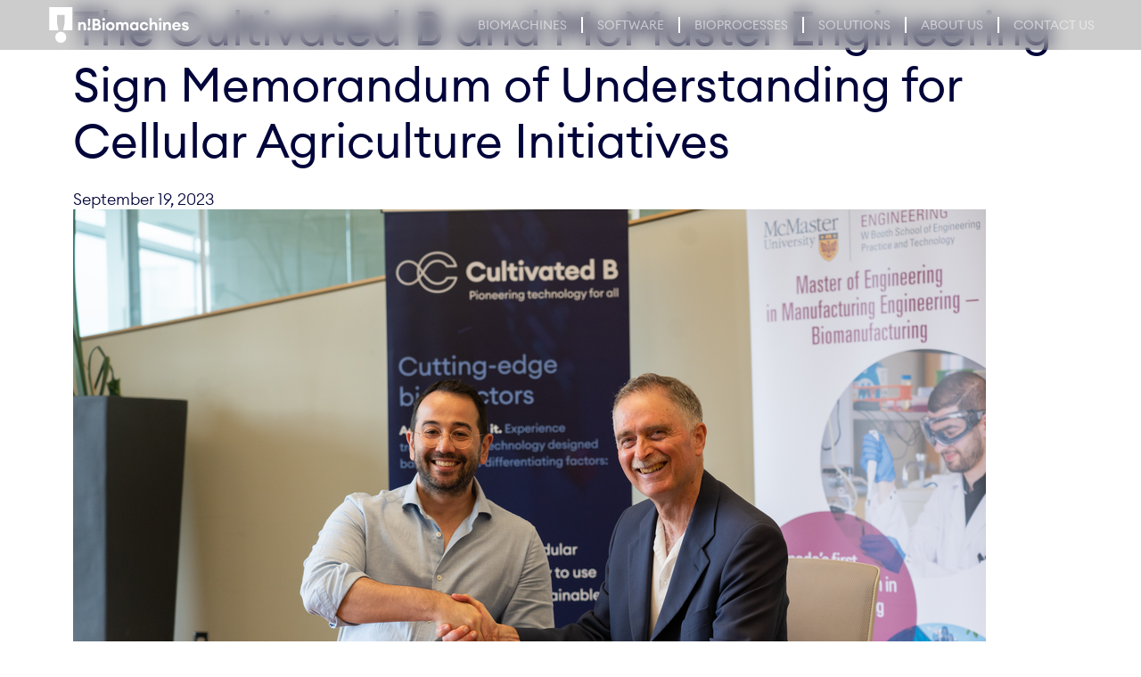

--- FILE ---
content_type: text/html; charset=UTF-8
request_url: https://www.n-factorial.com/the-cultivated-b-and-mcmaster-engineering-sign-memorandum-of-understanding-for-cellular-agriculture-initiatives/
body_size: 26641
content:
<!doctype html>
<html lang="en-US">
  <head>
    <meta charset="utf-8">
    <meta name="viewport" content="width=device-width, initial-scale=1">
    <meta name='robots' content='index, follow, max-image-preview:large, max-snippet:-1, max-video-preview:-1' />

	<!-- This site is optimized with the Yoast SEO plugin v23.1 - https://yoast.com/wordpress/plugins/seo/ -->
	<title>The Cultivated B and McMaster Engineering Sign Memorandum of Understanding for Cellular Agriculture Initiatives - n!Biomachines</title>
	<link rel="canonical" href="https://www.n-factorial.com/the-cultivated-b-and-mcmaster-engineering-sign-memorandum-of-understanding-for-cellular-agriculture-initiatives/" />
	<meta property="og:locale" content="en_US" />
	<meta property="og:type" content="article" />
	<meta property="og:title" content="The Cultivated B and McMaster Engineering Sign Memorandum of Understanding for Cellular Agriculture Initiatives - n!Biomachines" />
	<meta property="og:description" content="BURLINGTON, Ontario, Sept. 19, 2023 – The signing of a Memorandum of Understanding (MOU) on Sept. 18 between The Cultivated B (TCB) and McMaster University’s Faculty of Engineering affirmed a commitment to ongoing collaboration on cellular agriculture projects and talent development." />
	<meta property="og:url" content="https://www.n-factorial.com/the-cultivated-b-and-mcmaster-engineering-sign-memorandum-of-understanding-for-cellular-agriculture-initiatives/" />
	<meta property="og:site_name" content="n!Biomachines" />
	<meta property="article:published_time" content="2023-09-19T14:30:00+00:00" />
	<meta property="article:modified_time" content="2025-11-03T10:14:26+00:00" />
	<meta property="og:image" content="https://www.thecultivatedb.com/app/uploads/2023/09/Hamid-and-Brian-signing-MOU.png" />
	<meta name="author" content="Luisa Bäurer" />
	<meta name="twitter:card" content="summary_large_image" />
	<meta name="twitter:label1" content="Written by" />
	<meta name="twitter:data1" content="Luisa Bäurer" />
	<meta name="twitter:label2" content="Est. reading time" />
	<meta name="twitter:data2" content="2 minutes" />
	<script type="application/ld+json" class="yoast-schema-graph">{"@context":"https://schema.org","@graph":[{"@type":"WebPage","@id":"https://www.n-factorial.com/the-cultivated-b-and-mcmaster-engineering-sign-memorandum-of-understanding-for-cellular-agriculture-initiatives/","url":"https://www.n-factorial.com/the-cultivated-b-and-mcmaster-engineering-sign-memorandum-of-understanding-for-cellular-agriculture-initiatives/","name":"The Cultivated B and McMaster Engineering Sign Memorandum of Understanding for Cellular Agriculture Initiatives - n!Biomachines","isPartOf":{"@id":"http://tcbca.local/#website"},"primaryImageOfPage":{"@id":"https://www.n-factorial.com/the-cultivated-b-and-mcmaster-engineering-sign-memorandum-of-understanding-for-cellular-agriculture-initiatives/#primaryimage"},"image":{"@id":"https://www.n-factorial.com/the-cultivated-b-and-mcmaster-engineering-sign-memorandum-of-understanding-for-cellular-agriculture-initiatives/#primaryimage"},"thumbnailUrl":"https://www.thecultivatedb.com/app/uploads/2023/09/Hamid-and-Brian-signing-MOU.png","datePublished":"2023-09-19T14:30:00+00:00","dateModified":"2025-11-03T10:14:26+00:00","author":{"@id":"http://tcbca.local/#/schema/person/58883a6a448806ccdde65e8f3007b55b"},"breadcrumb":{"@id":"https://www.n-factorial.com/the-cultivated-b-and-mcmaster-engineering-sign-memorandum-of-understanding-for-cellular-agriculture-initiatives/#breadcrumb"},"inLanguage":"en-US","potentialAction":[{"@type":"ReadAction","target":["https://www.n-factorial.com/the-cultivated-b-and-mcmaster-engineering-sign-memorandum-of-understanding-for-cellular-agriculture-initiatives/"]}]},{"@type":"ImageObject","inLanguage":"en-US","@id":"https://www.n-factorial.com/the-cultivated-b-and-mcmaster-engineering-sign-memorandum-of-understanding-for-cellular-agriculture-initiatives/#primaryimage","url":"https://www.thecultivatedb.com/app/uploads/2023/09/Hamid-and-Brian-signing-MOU.png","contentUrl":"https://www.thecultivatedb.com/app/uploads/2023/09/Hamid-and-Brian-signing-MOU.png"},{"@type":"BreadcrumbList","@id":"https://www.n-factorial.com/the-cultivated-b-and-mcmaster-engineering-sign-memorandum-of-understanding-for-cellular-agriculture-initiatives/#breadcrumb","itemListElement":[{"@type":"ListItem","position":1,"name":"Home","item":"https://www.n-factorial.com/"},{"@type":"ListItem","position":2,"name":"The Cultivated B and McMaster Engineering Sign Memorandum of Understanding for Cellular Agriculture Initiatives"}]},{"@type":"WebSite","@id":"http://tcbca.local/#website","url":"http://tcbca.local/","name":"n!Biomachines","description":"Fit-for-purpose Biomachines","potentialAction":[{"@type":"SearchAction","target":{"@type":"EntryPoint","urlTemplate":"http://tcbca.local/search/{search_term_string}"},"query-input":"required name=search_term_string"}],"inLanguage":"en-US"},{"@type":"Person","@id":"http://tcbca.local/#/schema/person/58883a6a448806ccdde65e8f3007b55b","name":"Luisa Bäurer","image":{"@type":"ImageObject","inLanguage":"en-US","@id":"http://tcbca.local/#/schema/person/image/","url":"https://secure.gravatar.com/avatar/4378062edae3b50853a98e6497183180?s=96&d=mm&r=g","contentUrl":"https://secure.gravatar.com/avatar/4378062edae3b50853a98e6497183180?s=96&d=mm&r=g","caption":"Luisa Bäurer"}}]}</script>
	<!-- / Yoast SEO plugin. -->


<link rel="stylesheet" href="https://www.n-factorial.com/app/plugins/contact-form-7/includes/css/styles.css?ver=5.9.8"><link rel="stylesheet" href="https://www.n-factorial.com/app/themes/tcb-ca/public/css/app.6eb8bb.css"><link rel="icon" href="https://www.n-factorial.com/app/uploads/2024/02/cropped-n-Biomachines_favicon-32x32.png" sizes="32x32">
<link rel="icon" href="https://www.n-factorial.com/app/uploads/2024/02/cropped-n-Biomachines_favicon-192x192.png" sizes="192x192">
<link rel="apple-touch-icon" href="https://www.n-factorial.com/app/uploads/2024/02/cropped-n-Biomachines_favicon-180x180.png">
<meta name="msapplication-TileImage" content="https://www.n-factorial.com/app/uploads/2024/02/cropped-n-Biomachines_favicon-270x270.png">
    <style>
      #app { display:none; }
      #loading {
        width: 100vw;
        height: 100vh;
        top: 0;
        left: 0;
        position: fixed;
        z-index: 1000;
      }


      .spinner {
        -webkit-animation: rotate 2s linear infinite;
        animation: rotate 2s linear infinite;
        position: fixed;
        top: 75%;
        left: 50%;
        margin: -25px 0 0 -25px;
        width: 50px;
        height: 50px;
        z-index: 10000;
      }
      .spinner .path {
        stroke: rgb(97, 144, 252);
        stroke-linecap: round;
        -webkit-animation: dash 1.5s ease-in-out infinite;
        animation: dash 1.5s ease-in-out infinite;
      }

      @-webkit-keyframes rotate {
        100% {
          transform: rotate(360deg);
        }
      }

      @keyframes rotate {
        100% {
          transform: rotate(360deg);
        }
      }
      @-webkit-keyframes dash {
        0% {
          stroke-dasharray: 1, 150;
          stroke-dashoffset: 0;
        }
        50% {
          stroke-dasharray: 90, 150;
          stroke-dashoffset: -35;
        }
        100% {
          stroke-dasharray: 90, 150;
          stroke-dashoffset: -124;
        }
      }
      @keyframes dash {
        0% {
          stroke-dasharray: 1, 150;
          stroke-dashoffset: 0;
        }
        50% {
          stroke-dasharray: 90, 150;
          stroke-dashoffset: -35;
        }
        100% {
          stroke-dasharray: 90, 150;
          stroke-dashoffset: -124;
        }
      }
    </style>
  </head>

  <body class="post-template-default single single-post postid-2149 single-format-standard wp-embed-responsive the-cultivated-b-and-mcmaster-engineering-sign-memorandum-of-understanding-for-cellular-agriculture-initiatives" data-barba="wrapper">
        
    <div id="app" data-barba="container">
      <header class="banner position-fixed top w-100">
      <nav id="primary-navigation" class="navbar navbar-expand-lg navbar-dark text-uppercase" aria-label="Primary Navigation">
      <div class="container-fluid">
        <a class="navbar-brand" href="https://www.n-factorial.com/"></a>
        <button class="navbar-toggler" type="button" data-bs-toggle="collapse" data-bs-target="#navbarNav" aria-controls="navbarSupportedContent" aria-expanded="false" aria-label="Toggle navigation">
          <span class="navbar-toggler-icon"></span>
        </button>
        <div class="collapse navbar-collapse" id="navbarNav">
          <div class="menu-primary-navigation-container"><ul id="menu-primary-navigation" class="navbar-nav justify-content-end"><li itemscope="itemscope" itemtype="https://www.schema.org/SiteNavigationElement" id="menu-item-2269" class="menu-item menu-item-type-custom menu-item-object-custom menu-item-has-children dropdown menu-item-2269 nav-item"><a data-text="Biomachines" href="#" data-href="#" data-bs-toggle="dropdown" aria-haspopup="true" aria-expanded="false" class="dropdown-toggle nav-link" id="menu-item-dropdown-2269">Biomachines</a>
<ul class="dropdown-menu" aria-labelledby="menu-item-dropdown-2269" role="menu">
	<li itemscope="itemscope" itemtype="https://www.schema.org/SiteNavigationElement" id="menu-item-2263" class="menu-item menu-item-type-post_type menu-item-object-page menu-item-2263 nav-item"><a data-text="Benchtop" href="https://www.n-factorial.com/benchtop-bioreactors/" class="dropdown-item" role="menuitem">Benchtop</a></li>
	<li itemscope="itemscope" itemtype="https://www.schema.org/SiteNavigationElement" id="menu-item-2262" class="menu-item menu-item-type-post_type menu-item-object-page menu-item-2262 nav-item"><a data-text="Pilot-Scale" href="https://www.n-factorial.com/pilot-scale-bioreactors/" class="dropdown-item" role="menuitem">Pilot-Scale</a></li>
	<li itemscope="itemscope" itemtype="https://www.schema.org/SiteNavigationElement" id="menu-item-2261" class="menu-item menu-item-type-post_type menu-item-object-page menu-item-2261 nav-item"><a data-text="Industrial-Scale" href="https://www.n-factorial.com/industrial-scale-bioreactors/" class="dropdown-item" role="menuitem">Industrial-Scale</a></li>
</ul>
</li>
<li itemscope="itemscope" itemtype="https://www.schema.org/SiteNavigationElement" id="menu-item-2266" class="menu-item menu-item-type-post_type menu-item-object-page menu-item-2266 nav-item"><a data-text="Software" href="https://www.n-factorial.com/software/" class="nav-link">Software</a></li>
<li itemscope="itemscope" itemtype="https://www.schema.org/SiteNavigationElement" id="menu-item-2265" class="menu-item menu-item-type-post_type menu-item-object-page menu-item-2265 nav-item"><a data-text="Bioprocesses" href="https://www.n-factorial.com/bioprocesses/" class="nav-link">Bioprocesses</a></li>
<li itemscope="itemscope" itemtype="https://www.schema.org/SiteNavigationElement" id="menu-item-2267" class="menu-item menu-item-type-custom menu-item-object-custom menu-item-has-children dropdown menu-item-2267 nav-item"><a data-text="Solutions" href="#" data-href="#" data-bs-toggle="dropdown" aria-haspopup="true" aria-expanded="false" class="dropdown-toggle nav-link" id="menu-item-dropdown-2267">Solutions</a>
<ul class="dropdown-menu" aria-labelledby="menu-item-dropdown-2267" role="menu">
	<li itemscope="itemscope" itemtype="https://www.schema.org/SiteNavigationElement" id="menu-item-2268" class="menu-item menu-item-type-post_type menu-item-object-page menu-item-2268 nav-item"><a data-text="Support &#038; Services" href="https://www.n-factorial.com/support-services/" class="dropdown-item" role="menuitem">Support &#038; Services</a></li>
	<li itemscope="itemscope" itemtype="https://www.schema.org/SiteNavigationElement" id="menu-item-1520" class="menu-item menu-item-type-post_type menu-item-object-page menu-item-1520 nav-item"><a data-text="Bioengineering hub" href="https://www.n-factorial.com/bioengineering-hub/" class="dropdown-item" role="menuitem">Bioengineering hub</a></li>
</ul>
</li>
<li itemscope="itemscope" itemtype="https://www.schema.org/SiteNavigationElement" id="menu-item-2260" class="menu-item menu-item-type-custom menu-item-object-custom menu-item-has-children dropdown menu-item-2260 nav-item"><a data-text="About Us" href="#" data-href="#" data-bs-toggle="dropdown" aria-haspopup="true" aria-expanded="false" class="dropdown-toggle nav-link" id="menu-item-dropdown-2260">About Us</a>
<ul class="dropdown-menu" aria-labelledby="menu-item-dropdown-2260" role="menu">
	<li itemscope="itemscope" itemtype="https://www.schema.org/SiteNavigationElement" id="menu-item-884" class="menu-item menu-item-type-post_type menu-item-object-page menu-item-884 nav-item"><a data-text="n!Biomachines" href="https://www.n-factorial.com/nbiomachines/" class="dropdown-item" role="menuitem">n!Biomachines</a></li>
	<li itemscope="itemscope" itemtype="https://www.schema.org/SiteNavigationElement" id="menu-item-912" class="menu-item menu-item-type-post_type menu-item-object-page menu-item-912 nav-item"><a data-text="Careers" href="https://www.n-factorial.com/careers/" class="dropdown-item" role="menuitem">Careers</a></li>
	<li itemscope="itemscope" itemtype="https://www.schema.org/SiteNavigationElement" id="menu-item-1242" class="menu-item menu-item-type-taxonomy menu-item-object-category current-post-ancestor current-menu-parent current-post-parent active menu-item-1242 nav-item"><a data-text="News" href="https://www.n-factorial.com/category/news/" class="dropdown-item" role="menuitem">News</a></li>
</ul>
</li>
<li itemscope="itemscope" itemtype="https://www.schema.org/SiteNavigationElement" id="menu-item-2651" class="menu-item menu-item-type-custom menu-item-object-custom menu-item-has-children dropdown menu-item-2651 nav-item"><a data-text="Contact us" href="#" data-href="#" data-bs-toggle="dropdown" aria-haspopup="true" aria-expanded="false" class="dropdown-toggle nav-link" id="menu-item-dropdown-2651">Contact us</a>
<ul class="dropdown-menu" aria-labelledby="menu-item-dropdown-2651" role="menu">
	<li itemscope="itemscope" itemtype="https://www.schema.org/SiteNavigationElement" id="menu-item-2653" class="menu-item menu-item-type-post_type menu-item-object-page menu-item-2653 nav-item"><a data-text="Configure" href="https://www.n-factorial.com/biomachine-configuration/" class="dropdown-item" role="menuitem">Configure</a></li>
	<li itemscope="itemscope" itemtype="https://www.schema.org/SiteNavigationElement" id="menu-item-2654" class="menu-item menu-item-type-post_type menu-item-object-page menu-item-2654 nav-item"><a data-text="Meet" href="https://www.n-factorial.com/contact/" class="dropdown-item" role="menuitem">Meet</a></li>
	<li itemscope="itemscope" itemtype="https://www.schema.org/SiteNavigationElement" id="menu-item-2652" class="menu-item menu-item-type-post_type menu-item-object-page menu-item-2652 nav-item"><a data-text="Register" href="https://www.n-factorial.com/bioengineering-hub-registration/" class="dropdown-item" role="menuitem">Register</a></li>
</ul>
</li>
</ul></div>
        </div>
      </div>
    </nav>
  </header>

  <main id="main" class="main">
      <div id="content">
    <div class="container">
      <div class="wrapper">
        <div class="row">
                       <div>
              <article class="h-entry post-2149 post type-post status-publish format-standard hentry category-news">
  <header>
    <h1 class="p-name">
      The Cultivated B and McMaster Engineering Sign Memorandum of Understanding for Cellular Agriculture Initiatives
    </h1>

    <time class="dt-published" datetime="2023-09-19T14:30:00+00:00">
  September 19, 2023
</time>


  </header>

  <div class="e-content">
    <figure class="wp-block-post-featured-image"><img loading="lazy" decoding="async" width="1024" height="683" src="https://www.thecultivatedb.com/app/uploads/2023/09/Hamid-and-Brian-signing-MOU.png" class="attachment-post-thumbnail size-post-thumbnail wp-post-image" alt="" style="object-fit:cover;" srcset="https://www.thecultivatedb.com/app/uploads/2023/09/Hamid-and-Brian-signing-MOU.png 1024w, https://www.thecultivatedb.com/app/uploads/2023/09/Hamid-and-Brian-signing-MOU-600x400.png 600w, https://www.thecultivatedb.com/app/uploads/2023/09/Hamid-and-Brian-signing-MOU-768x512.png 768w" sizes="(max-width: 1024px) 100vw, 1024px" /></figure>
<p><strong>BURLINGTON, Ontario, Sept. 19, 2023 –</strong> The signing of a Memorandum of Understanding (MOU) on Sept. 18 between <a href="https://www.thecultivatedb.ca/">The Cultivated B (TCB)</a> and <a href="https://www.eng.mcmaster.ca/">McMaster University’s Faculty of Engineering</a> affirmed a commitment to ongoing collaboration on cellular agriculture projects and talent development.</p>
<p>Cellular agriculture is a rapidly expanding industry that demands innovative solutions for scalability and accessibility. It offers a more sustainable and environmentally friendly approach to protein production, which can play a pivotal role in alleviating food insecurity and addressing resource scarcity.</p>
<p>Researchers from TCB – a global biotechnology company pioneering technology for scalable and sustainable alternative protein production for the food and pharmaceutical industries – will work with faculty and students from two McMaster programs: <a href="https://www.eng.mcmaster.ca/programs/bachelor-technology-btech-dcp/">Bachelor of Technology</a> (B.Tech.) and recently launched <a href="https://www.eng.mcmaster.ca/biomanufacturing-program/#tab-content-master-of-engineering-in-biomanufacturing">Master of Engineering in Manufacturing Engineering: Biomanufacturing Stream</a>.</p>
<p>“Our alliance with McMaster, one of Canada’s top-tier universities, emphasizes the importance of collaboration with academics in the field of cellular agriculture,” said Dr. Hamid Noori, CEO of The Cultivated B. “We look forward to codeveloping new projects for the cellular agriculture ecosystem and to provide not only TCB’s product portfolio but also our expertise.”</p>
<p>The MOU focuses primarily on the development of talent and research initiatives to support cellular agriculture innovation in Canada. TCB will also provide McMaster-affiliated companies with access to laboratory space, bioreactor capacity and mentorship through the company&#8217;s <a href="https://www.thecultivatedb.ca/innovation-hub/">innovation hub</a> in Burlington, Ontario. The 25,000-square-foot hub is in development with TCB partner, <a href="https://www.ontariogenomics.ca/">Ontario Genomics</a> and will provide cellular agriculture companies a dedicated space to test and scale up their products.</p>
<p>“Partnering with The Cultivated B creates research opportunities for McMaster students while providing experience in an industry ripe with career potential,” says Dr. Fei Geng, Program Chair and Associate Professor, B.Tech. Biotechnology in <a href="https://www.eng.mcmaster.ca/sept/">W Booth School of Engineering Practice and Technology</a>. “McMaster is well positioned to make an impact in cellular agriculture with our specialized programs and state-of-the-art facilities, which will be amplified with contributions from our TCB collaborators.”</p>
<p>McMaster Engineering enters the MOU with research capacity in cultured meat. Earlier this month, tissue-engineering expert Ravi Selvaganapathy, who holds the Canada Research Chair in Biomicrofluidics,&nbsp; and his team of researchers <a href="https://brighterworld.mcmaster.ca/articles/a-steak-in-the-future-cultured-meat/">were named as one group of experts to receive a $10-million CAD investment</a> from <a href="https://genomecanada.ca/">Genome Canada</a> through Ontario Genomics. As an active partner in the Genome Canada project, TCB is contributing $500,000 CAD of in-kind research expertise, TCB products and cell lines, as well as access to bioreactor systems in its innovation hub. This is in line with TCB’s philosophy to actively shape and promote the growth of the cellular agriculture industry and create win-win opportunities for the ecosystem, academic researchers and commercial applications.</p>
  </div>

  <footer>
    
  </footer>

  <section id="comments" class="comments">
    
    
      </section>
</article>
            </div>
                  </div>
      </div>
    </div>
  </div>
  </main>

      <aside class="sidebar">
        <div id="sidebar">

</div>
    </aside>
  
<footer class="content-info">
  <div class="wrapper">
          <img class="background" src="https://www.n-factorial.com/app/uploads/2023/03/footer-1527x1080.jpg" alt="DNA"/>
        <div class="container">
              <div class="row">
          <div class="offset-2 col-8 offset-md-0 col-md-3">
            <img class="logo" src="https://www.n-factorial.com/app/uploads/2024/02/n-Biomachines_Logo_B3_cropped.svg" alt=""/>
          </div>
        </div>
            <div class="row">
        <div class="offset-1 col-10 offset-md-0 col-md-5">
                      <h5>Fit-for-purpose biomachines<br />
for next-gen bioprocessing</h5>

                  </div>
        <div class="col-md-3 offset-md-1">
                      <address>
              <p>n!Biomachines Ltd.<br />
649 North Service Rd<br />
Burlington, ON L7P 5B9<br />
Canada</p>

            </address>
                    </div>
        <div class="col-md-3">
                      <p>n!Biomachines Ltd. is a subsidiary of The Cultivated B.</p>
<p><a href="https://www.thecultivatedb.com"><img decoding="async" class="full alignleft wp-image-2622 size-full" src="/app/uploads/2024/02/Cultivated-B_Logo_cropped.svg" alt="" /></a></p>

                  </div>
      </div>
      <div class="row">
        <div class="offset-md-6 col-md-3 links">
                                                                                <a href="https://www.n-factorial.com/career/">Career</a>
                                                                                    <a href="/category/news/">News</a>
                                            </div>
        <div class="col-md-3 links">
                                                                                <a href="https://www.n-factorial.com/terms-and-conditions/">Terms and conditions</a>
                                                                                    <a href="https://www.n-factorial.com/contact/">Contact</a>
                                                                                    <a href="https://www.n-factorial.com/legal/">Legal</a>
                                            </div>
      </div>
      <div class="row">
        <div class="offset-md-6 col-md-3 social-media-links">
                                                                                <a class="bi bi-linkedin" href="https://www.linkedin.com/company/nfactorialbiomachines" target="_blank"></a>
                                            </div>

        <div class="col-12 col-md-3 registered">
                      <p>n!Biomachines <span style="vertical-align: super;">®</span></p>

                  </div>
      </div>
    </div>
  </div>
  <section class="widget block-5 widget_block">
<div class="wp-block-group is-layout-flow wp-block-group-is-layout-flow"></div>
</section><section class="widget block-6 widget_block">
<div class="wp-block-group is-layout-flow wp-block-group-is-layout-flow"></div>
</section>
</footer>
    </div>
    <svg id="loadingSpinner" class="spinner" viewBox="0 0 50 50">
      <circle class="path" cx="25" cy="25" r="20" fill="none" stroke-width="5"></circle>
    </svg>
        <!-- Matomo -->
<script>
  var _paq = window._paq = window._paq || [];
  /* tracker methods like "setCustomDimension" should be called before "trackPageView" */
  _paq.push(["disableCookies"]);
  _paq.push(['trackPageView']);
  _paq.push(['enableLinkTracking']);
  (function() {
    var u="//analytics.thecultivatedb.com/";
    _paq.push(['setTrackerUrl', u+'matomo.php']);
    _paq.push(['setSiteId', '3']);
    var d=document, g=d.createElement('script'), s=d.getElementsByTagName('script')[0];
    g.async=true; g.src=u+'matomo.js'; s.parentNode.insertBefore(g,s);
  })();
</script>
<!-- End Matomo Code -->
<noscript><p><img referrerpolicy="no-referrer-when-downgrade" src="//analytics.thecultivatedb.com/matomo.php?idsite=3&rec=1" style="border:0;" alt="" /></p></noscript>
<script src="https://www.n-factorial.com/wp/wp-includes/js/dist/hooks.min.js?ver=2810c76e705dd1a53b18"></script><script src="https://www.n-factorial.com/wp/wp-includes/js/dist/i18n.min.js?ver=5e580eb46a90c2b997e6"></script><script>
wp.i18n.setLocaleData( { 'text direction\u0004ltr': [ 'ltr' ] } );
</script><script src="https://www.n-factorial.com/app/plugins/contact-form-7/includes/swv/js/index.js?ver=5.9.8"></script><script id="contact-form-7-js-extra">
var wpcf7 = {"api":{"root":"https:\/\/www.n-factorial.com\/wp-json\/","namespace":"contact-form-7\/v1"}};
</script>
<script src="https://www.n-factorial.com/app/plugins/contact-form-7/includes/js/index.js?ver=5.9.8"></script><script>
(()=>{"use strict";var e,r={},o={};function t(e){var a=o[e];if(void 0!==a)return a.exports;var n=o[e]={exports:{}};return r[e].call(n.exports,n,n.exports,t),n.exports}t.m=r,e=[],t.O=(r,o,a,n)=>{if(!o){var l=1/0;for(c=0;c<e.length;c++){o=e[c][0],a=e[c][1],n=e[c][2];for(var i=!0,p=0;p<o.length;p++)(!1&n||l>=n)&&Object.keys(t.O).every((e=>t.O[e](o[p])))?o.splice(p--,1):(i=!1,n<l&&(l=n));if(i){e.splice(c--,1);var s=a();void 0!==s&&(r=s)}}return r}n=n||0;for(var c=e.length;c>0&&e[c-1][2]>n;c--)e[c]=e[c-1];e[c]=[o,a,n]},t.d=(e,r)=>{for(var o in r)t.o(r,o)&&!t.o(e,o)&&Object.defineProperty(e,o,{enumerable:!0,get:r[o]})},t.o=(e,r)=>Object.prototype.hasOwnProperty.call(e,r),t.r=e=>{"undefined"!=typeof Symbol&&Symbol.toStringTag&&Object.defineProperty(e,Symbol.toStringTag,{value:"Module"}),Object.defineProperty(e,"__esModule",{value:!0})},t.p="/app/themes/tcb-ca/public/",(()=>{var e={666:0};t.O.j=r=>0===e[r];var r=(r,o)=>{var a,n,l=o[0],i=o[1],p=o[2],s=0;if(l.some((r=>0!==e[r]))){for(a in i)t.o(i,a)&&(t.m[a]=i[a]);if(p)var c=p(t)}for(r&&r(o);s<l.length;s++)n=l[s],t.o(e,n)&&e[n]&&e[n][0](),e[n]=0;return t.O(c)},o=self.webpackChunk_roots_bud_sage_tcbca=self.webpackChunk_roots_bud_sage_tcbca||[];o.forEach(r.bind(null,0)),o.push=r.bind(null,o.push.bind(o))})()})();
</script><script src="https://www.n-factorial.com/app/themes/tcb-ca/public/js/bundle/vendor.js"></script><script src="https://www.n-factorial.com/app/themes/tcb-ca/public/js/app.f5253d.js"></script>  </body>
</html>


--- FILE ---
content_type: application/javascript; charset=utf-8
request_url: https://www.n-factorial.com/app/themes/tcb-ca/public/js/app.f5253d.js
body_size: 10679
content:
"use strict";(self.webpackChunk_roots_bud_sage_tcbca=self.webpackChunk_roots_bud_sage_tcbca||[]).push([[143],{"./styles/app.scss":()=>{},"./scripts/app.js":(e,t,a)=>{var n=a("../node_modules/@roots/sage/lib/client/dom-ready.js"),r=a("../node_modules/gsap/index.js"),o=a("../node_modules/gsap/ScrollTrigger.js"),i=a("../node_modules/gsap/SplitText.js"),s=a("../node_modules/gsap/ScrollToPlugin.js");const c=a.p+"images/Cultivated B_Logo_rev_rgb.268406.svg",d=a.p+"images/LogoAni-default.facff1.webp",l=a.p+"images/LogoAni-apple.f313c3.webp";a("../node_modules/bootstrap/js/dist/button.js"),a("../node_modules/bootstrap/js/dist/collapse.js"),a("../node_modules/bootstrap/js/dist/dropdown.js");var p=a("../node_modules/bootstrap/js/dist/popover.js");a("../node_modules/bootstrap/js/dist/tooltip.js");let m,u;r.p8.registerPlugin(o.i),r.p8.registerPlugin(i.C),r.p8.registerPlugin(s.L);const g=e=>new URL(e,`${window.location.origin}/app/themes/tcb/public/`);(0,n.Z)((async()=>{console.clear(),console.log("popover init");[...document.querySelectorAll('[data-bs-toggle="popover"]')].map((e=>new p(e)));m=document.getElementById("animation-overlay"),u=document.getElementById("bioreactors");const e=document.getElementById("scroll-up");e&&(e.addEventListener("click",(e=>{r.p8.to(u,{duration:0,scrollTo:{y:0},ease:"power2"})})),u.addEventListener("scroll",(t=>{0===Math.max(u.scrollTop)?"bi-chevron-double-up"!==e.className&&(e.className="bi-chevron-double-up"):"bi-chevron-double-up show"!==e.className&&(e.className="bi-chevron-double-up show")})));const t=document.getElementById("close-animation");t&&t.addEventListener("click",(e=>{f()}));const a=document.querySelector('a[href="#launchAnimation"]');a&&a.addEventListener("click",(e=>{y()}));const n=document.querySelector('input[name="frames-url"]'),o=document.querySelector("#precision-fermentation .canvas-container");if(o&&n)return void v(o,n);const i=document.querySelector("#animation-overlay #bioreactors");i&&n&&w(i,n);document.querySelector(".bg-dna")&&I();document.getElementById("bg-viewport")}));const y=()=>{m&&(m.className="show",r.p8.fromTo(m,{opacity:0},{opacity:1,duration:.5,onComplete:()=>{document.body.classList.add("stop-scrolling"),o.i.refresh()}}))},f=()=>{r.p8.to(u,{duration:0,scrollTo:{y:0},ease:"power2"}),m&&r.p8.to(m,{opacity:0,duration:.5,onComplete:()=>{m.className="",document.body.classList.remove("stop-scrolling")}})},h=()=>"Apple Computer, Inc."===navigator.vendor;function b(){if(!self.createImageBitmap)return!1;const e=fetch("[data-uri]").then((e=>e.blob()));return createImageBitmap(e).then((()=>!0),(()=>!1))}const I=()=>{const e=new i.C("#home-intro p",{type:"chars, words, lines"}),t=new i.C("#home-intro a",{type:"chars, words, lines"});r.p8.set("#home-intro p",{perspective:400}),r.p8.set("#home-intro a",{perspective:400});const a=r.p8.timeline();a.pause(),a.from(e.chars,{delay:2,duration:1,autoAlpha:0,scale:4,rotationX:-180,transformOrigin:"100% 50%",stagger:.05,ease:"back"}).from("#home-intro a",{duration:1,opacity:0,scale:0,ease:"back"},">-0.0"),!h()&&a.from(t.chars,{duration:.8,autoAlpha:0,scale:4,rotationX:-180,transformOrigin:"100% 50%",stagger:.04,ease:"back"},">-0.6").fromTo("#home-intro a span",{opacity:1},{duration:1.5,opacity:.7,repeat:-1,yoyo:!0});const n=document.getElementById("logo-wrapper"),o=document.createElement("img"),s=h()?l:d,p=g(c),m=g(s);o.className="logo",o.alt="The Cultivated B",o.onload=()=>{o.style.display="block",n.appendChild(o),a.resume(),URL.revokeObjectURL(o.src)},b()?setTimeout((()=>{fetch(m,{mode:"no-cors"}).then((e=>e.blob())).then((e=>URL.createObjectURL(e))).then((e=>o.src=e))}),500):(o.className="svg",a.from(o,{opacity:0,xPercent:50,scale:2,duration:2,ease:"Power3.easeInOut"},"0"),o.src=p)},v=(e,t)=>{const a=document.getElementById("hero-lightpass"),n=a.getContext("2d");a.width=1024,a.height=1024;const i={framesUrlPattern:t.value,framesUrlStart:parseInt(t.dataset.frameStart,10),framesUrlEnd:parseInt(t.dataset.frameEnd,10),framesIdPadding:parseInt(t.dataset.frameIdPadding,10)};let s=b()?"webp":"jpg";const c=e=>`${i.framesUrlPattern}${e.toString().padStart(i.framesIdPadding,"0")}.${s}`,d=50,l=[],p={frame:0};for(let r=i.framesUrlStart;r<=i.framesUrlEnd;r++){const e=new Image;e.onload=()=>u(r),l.push(e)}o.i.defaults({scrub:1}),r.p8.to(p,{frame:i.framesUrlEnd-i.framesUrlStart,snap:"frame",ease:"none",scrollTrigger:{scrub:.5,id:"frames"},onUpdate:f});const m=document.getElementById("loadingSpinner");function u(e){e===p.frame&&y(),g()}function g(){const e=p.frame,t=Math.max(0,e-d),a=Math.min(l.length,e+d),n=l.slice(t,e).reverse(),r=l.slice(e,a),o=e=>e.filter((e=>e.src&&!e.complete)).length;if(o(l)<2&&o(r)<1){const e=r.find((e=>!e.src));if(e){-1!==l.findIndex((t=>t===e))&&(e.src=c(l.findIndex((t=>t===e))))}}if(o(l)<2&&o(n)<1){const e=n.find((e=>!e.src));if(e){-1!==l.findIndex((t=>t===e))&&(e.src=c(l.findIndex((t=>t===e))))}}}function y(){l[p.frame].src&&l[p.frame].complete?(n.clearRect(0,0,a.width,a.height),n.drawImage(l[p.frame],0,0),m.classList.remove("show")):m.classList.add("show")}function f(){g();const e=document.getElementById("last-frame"),t=document.getElementById("scroll-indicator");p.frame===i.framesUrlEnd?(t.style.display="none",e.style.display="block",e.play()):(y(),t.style.display="block",e.style.display="none",e.pause(),e.currentTime=0)}f(),r.p8.to("#cap01 h1",{opacity:0,ease:"none",scrollTrigger:{id:"section01-up",start:"center center",end:"+=800px",scrub:.5}});o.i.create({animation:(e=>{let t=r.p8.timeline();return t.to(e,{opacity:1,duration:5}).to(e,{opacity:0,duration:5,delay:20}),t})("#cap02 h3"),trigger:"#cap02",start:"center center",end:"+=700px",pin:!0});o.i.create({animation:(()=>{let e=r.p8.timeline();return e.to("#cap03 h3",{opacity:1,duration:5}).to("#cap03 h3",{opacity:0,duration:5,delay:20}),e})(),trigger:"#cap03",start:"center center",end:"+=1800px",pin:!0});o.i.create({animation:(e=>{let t=r.p8.timeline();return t.to(e,{opacity:1,duration:5}).to(e,{opacity:0,duration:5,delay:20}),t})("#cap04 h3"),trigger:"#cap04",start:"center center",end:"+=900px",pin:!0});o.i.create({animation:(e=>{let t=r.p8.timeline();return t.to(e,{opacity:1,duration:5}).to(e,{opacity:0,duration:5,delay:20}),t})("#cap05 h3"),trigger:"#cap05",start:"center center",end:"+=1800px",pin:!0});o.i.create({animation:(e=>{let t=r.p8.timeline();return t.to(e,{opacity:1,duration:5}).to(e,{opacity:0,duration:5,delay:20}),t})("#cap06 h3"),trigger:"#cap06",start:"center center",end:"+=900px",pin:!0});o.i.create({animation:(e=>{let t=r.p8.timeline();return t.to(e,{opacity:1,duration:5}).to(e,{opacity:0,duration:5,delay:20}),t})("#cap07 h3"),trigger:"#cap07",start:"center center",end:"+=900px",pin:!0});o.i.create({animation:(e=>{let t=r.p8.timeline();return t.to(e,{opacity:1,duration:5}).to(e,{opacity:0,duration:5,delay:20}),t})("#cap08 h3"),trigger:"#cap08",start:"center center",end:"+=900px",pin:!0});o.i.create({animation:(e=>{let t=r.p8.timeline();return t.to(e,{opacity:1,duration:20}),t})("#cap09 h3"),trigger:"#cap09",start:"center center",end:"end end",pin:!0})},w=(e,t)=>{const a=document.getElementById("hero-lightpass"),n=a.getContext("2d"),i=document.getElementById("loadingSpinner"),s=document.getElementById("debug-frame");a.width=1024,a.height=1024;const c={framesUrlPattern:t.value,framesUrlStart:parseInt(t.dataset.frameStart,10),framesUrlEnd:parseInt(t.dataset.frameEnd,10),framesIdPadding:parseInt(t.dataset.frameIdPadding,10)};let d=b()?"webp":"jpg";const l=e=>`${c.framesUrlPattern}${e.toString().padStart(c.framesIdPadding,"0")}.${d}`,p=50,m=[],g={frame:0};for(let r=c.framesUrlStart;r<=c.framesUrlEnd;r++){const e=new Image;e.onload=()=>y(r),m.push(e)}function y(e){e===g.frame&&h(),f()}function f(){const e=g.frame,t=Math.max(0,e-p),a=Math.min(m.length,e+p),n=m.slice(t,e).reverse(),r=m.slice(e,a),o=e=>e.filter((e=>e.src&&!e.complete)).length;if(o(m)<2&&o(r)<1){const e=r.find((e=>!e.src));if(e){-1!==m.findIndex((t=>t===e))&&(e.src=l(m.findIndex((t=>t===e))))}}if(o(m)<2&&o(n)<1){const e=n.find((e=>!e.src));if(e){-1!==m.findIndex((t=>t===e))&&(e.src=l(m.findIndex((t=>t===e))))}}}function h(){m[g.frame].src&&m[g.frame].complete?(n.clearRect(0,0,a.width,a.height),n.drawImage(m[g.frame],0,0),i.classList.remove("show")):i.classList.add("show")}function I(){s&&(s.textContent=`${g.frame}`),f();const e=document.getElementById("last-frame"),t=document.getElementById("scroll-indicator");g.frame===c.framesUrlEnd?(t.style.display="none",e.style.display="block",e.play()):(h(),t.style.display="block",e.style.display="none",e.pause(),e.currentTime=0)}o.i.defaults({scroller:u,trigger:u,normalize:!0,scrub:1}),r.p8.to(g,{frame:c.framesUrlEnd-c.framesUrlStart,snap:"frame",ease:"none",scrollTrigger:{scrub:.5,id:"frames",start:"top top",end:"max"},onUpdate:I}),I(),r.p8.to("#cap01 h2",{opacity:0,ease:"none",scrollTrigger:{id:"#cap01",start:"top",end:"+=35%",scrub:.5}});o.i.create({animation:(e=>{let t=r.p8.timeline();return t.to(e,{opacity:1,duration:5}).to(e,{opacity:0,duration:5,delay:20}),t})("#cap02 h3"),id:"cap02",start:"+70% center",end:"+=100%"});o.i.create({animation:(()=>{let e=r.p8.timeline();return e.to("#cap03 h3",{opacity:1,duration:5}).to("#cap03 h3",{opacity:0,duration:5,delay:20}),e})(),start:"+100% center",end:"+=70%"});o.i.create({animation:(e=>{let t=r.p8.timeline();return t.to(e,{opacity:1,duration:5}).to(e,{opacity:0,duration:5,delay:20}),t})("#cap04 h3"),start:"+250% center",end:"+=100%"});o.i.create({animation:(e=>{let t=r.p8.timeline();return t.to(e,{opacity:1,duration:5}).to(e,{opacity:0,duration:5,delay:20}),t})("#cap05 h3"),start:"+300% center",end:"+=70%"});o.i.create({animation:(e=>{let t=r.p8.timeline();return t.to(e,{opacity:1,duration:5}).to(e,{opacity:0,duration:5,delay:20}),t})("#cap06 h3"),start:"+400% center",end:"+=100%"});o.i.create({animation:(e=>{let t=r.p8.timeline();return t.to(e,{opacity:1,duration:5}).to(e,{opacity:0,duration:5,delay:20}),t})("#cap07 h3"),start:"+450% center",end:"+=70%"});o.i.create({animation:(e=>{let t=r.p8.timeline();return t.to(e,{opacity:1,duration:5}).to(e,{opacity:0,duration:5,delay:20}),t})("#cap08 h3"),start:"+600% center",end:"+=200%"});o.i.create({animation:(e=>{let t=r.p8.timeline();return t.to(e,{opacity:1,duration:5}).to(e,{opacity:0,duration:5,delay:20}),t})("#cap09 h3"),start:"+=650% center",end:"+=150%"});o.i.create({animation:(()=>{let e=r.p8.timeline();return e.to("#cap10 h3",{opacity:1,duration:5}),e})(),start:"+800% center",end:"max"});o.i.create({animation:(()=>{let e=r.p8.timeline();return e.to("#cap11 h3",{opacity:1,duration:5}),e})(),start:"+=900% center",end:"max"})}}},e=>{var t=t=>e(e.s=t);e.O(0,[736],(()=>(t("./scripts/app.js"),t("./styles/app.scss"))));e.O()}]);

--- FILE ---
content_type: image/svg+xml
request_url: https://www.n-factorial.com/app/uploads/2024/02/Cultivated-B_Logo_cropped.svg
body_size: 3927
content:
<?xml version="1.0" encoding="UTF-8"?>
<!-- Generator: Adobe Illustrator 26.0.2, SVG Export Plug-In . SVG Version: 6.00 Build 0)  -->
<svg width="688.17" height="125.37" version="1.1" viewBox="0 0 688.17 125.37" xml:space="preserve" xmlns="http://www.w3.org/2000/svg">
<style type="text/css">
	.st0{fill:#FFFFFF;}
</style>
<path class="st0" d="m249.34 33.42c13.19 0 24.99 8.44 28.18 20.81h-12.86c-2.46-5.82-8.77-9.34-15.32-9.34-11.14 0-18.52 8.19-18.52 18.6s7.37 18.6 18.52 18.6c6.55 0 12.86-3.52 15.32-9.34h12.86c-3.19 12.37-14.99 20.81-28.18 20.81-17.61 0-30.48-13.19-30.48-30.07s12.87-30.07 30.48-30.07zm34 18.19h11.22v21.87c0 6.14 2.13 9.75 6.96 9.75 5 0 8.44-3.69 8.44-11.63v-19.99h11.22v40.96h-11.22v-4.67c-2.13 3.28-5.98 5.57-11.22 5.57-9.91 0-15.4-7.21-15.4-18.11zm46.2-20.48h11.22v61.44h-11.22zm39.71 61.93c-8.68 0-15.65-4.83-15.65-14.83v-16.79h-8.27v-9.83h8.27v-11.39h11.22v11.39h11.55v9.83h-11.55v14.58c0 5 2.13 6.96 6.96 6.96 1.8 0 3.28-0.25 4.59-0.74v9.91c-1.79 0.58-4 0.91-7.12 0.91zm19.18-48.17c-3.85 0-7.13-3.19-7.13-7.13 0-3.93 3.28-7.13 7.13-7.13 4.01 0 7.21 3.2 7.21 7.13s-3.19 7.13-7.21 7.13zm-5.57 6.72h11.22v40.96h-11.22zm15.25 0h12.37l10.81 26.22 10.81-26.22h12.53l-18.19 40.96h-10.24zm65.33-0.9c5.65 0 9.99 2.87 11.8 5.49v-4.59h11.22v40.96h-11.22v-4.59c-1.8 2.62-6.14 5.49-11.8 5.49-10.9 0-19.25-9.75-19.25-21.38s8.35-21.38 19.25-21.38zm2.37 10.24c-6.14 0-10.32 4.75-10.32 11.14s4.18 11.14 10.32 11.14 10.32-4.75 10.32-11.14c0.01-6.39-4.17-11.14-10.32-11.14zm49.27 32.11c-8.68 0-15.65-4.83-15.65-14.83v-16.79h-8.27v-9.83h8.27v-11.39h11.22v11.39h11.55v9.83h-11.55v14.58c0 5 2.13 6.96 6.96 6.96 1.8 0 3.28-0.25 4.59-0.74v9.91c-1.79 0.58-4 0.91-7.12 0.91zm31.93 0.41c-12.53 0-21.46-9.01-21.46-21.46 0-12.21 9.09-21.3 21.55-21.3 12.04 0 21.96 8.6 21.38 24h-31.96c0.49 4.83 4.1 9.01 11.06 9.01 3.93 0 7.37-1.72 8.68-4.51h11.72c-2.46 8.28-10.57 14.26-20.97 14.26zm-10.08-26.13h19.25c-1.39-5.49-5.57-7.54-9.42-7.54-5.16 0-8.77 3.03-9.83 7.54zm54.99-16.63c5.65 0 9.99 2.87 11.8 5.49v-25.07h11.22v61.44h-11.22v-4.59c-1.8 2.62-6.14 5.49-11.8 5.49-10.9 0-19.25-9.75-19.25-21.38-0.01-11.63 8.35-21.38 19.25-21.38zm2.37 10.24c-6.14 0-10.32 4.75-10.32 11.14s4.18 11.14 10.32 11.14 10.32-4.75 10.32-11.14-4.17-11.14-10.32-11.14zm51.28-26.55h21.3c9.75 0 17.29 7.62 17.29 16.88 0 4.42-1.8 7.95-4.59 10.4 5.08 2.46 8.6 7.21 8.6 13.76 0 9.67-7.7 17.12-18.02 17.12h-24.58zm20.16 23.84c4.1 0 6.88-2.87 6.88-6.47 0-3.52-2.79-6.55-6.88-6.55h-8.27v13.03h8.27zm3.6 23.43c4.42 0 7.29-2.87 7.29-6.64s-2.87-6.72-7.29-6.72h-11.88v13.35h11.88zm-540.82 43.7c-19.58-0.22-36.01-7.1-47.54-19.89-5.57-6.17-9.77-13.49-12.45-21.49-8.39 8.9-18.57 15.89-31.77 15.96h-0.2c-9.38 0-18.76-4.06-25.76-11.17-7.05-7.16-10.98-16.69-10.78-26.14 0-9.91 3.89-19.28 10.95-26.32 7.06-7.04 16.44-10.92 26.42-10.92h0.08c13.97 0.52 23.48 7 31.16 15.68 2.68-7.89 6.85-15.09 12.35-21.19 11.53-12.79 27.96-19.66 47.51-19.89 28.01 0 52.27 18.03 59.01 43.83l0.73 2.79h-32.81l-0.59-1.3c-4.21-9.27-14.55-15.36-26.33-15.5h-0.56c-21.8 0-31.86 15.61-42.51 32.13l-0.94 1.45c0.53 0.73 1.08 1.47 1.63 2.22 11.76 16.06 21.91 29.93 42.41 29.93 11.52 0 22.09-6.23 26.31-15.5l0.59-1.31h32.81l-0.73 2.79c-6.74 25.81-31 43.84-58.99 43.84zm-56.5-45.3c6.23 21.6 24.47 40.47 56.53 40.84 24.92 0 46.65-15.37 53.84-37.72h-24.14c-5.32 10.25-16.82 16.8-29.73 16.8-22.76 0-34.05-15.42-46-31.75-0.24-0.33-0.49-0.66-0.73-0.99-3.01 4.21-6.23 8.64-9.77 12.82zm-34.67-50.22c-8.78 0.01-17.03 3.43-23.24 9.62-6.22 6.2-9.64 14.45-9.64 23.21-0.18 8.31 3.29 16.66 9.5 22.97 6.17 6.26 14.39 9.84 22.58 9.84h0.17c12.62-0.06 22.21-7.28 30.35-16.48-1.3-5.24-1.97-10.72-1.97-16.33 0-5.67 0.69-11.22 2.02-16.52-7.41-9.08-16.27-15.79-29.77-16.31zm33.35 20.98c-0.75 3.94-1.13 7.92-1.13 11.85 0 3.98 0.38 8.01 1.15 11.99 2.93-3.68 5.68-7.53 8.35-11.27l-0.94-1.45c-2.46-3.82-4.88-7.59-7.43-11.12zm1.35-5.63c3.48 4.49 6.62 9.35 9.73 14.18 10.89-16.9 22.17-34.3 46.77-34.01 12.95 0.16 24.43 6.7 29.7 16.8h24.14c-7.2-22.35-28.92-37.72-53.87-37.72-31.99 0.36-50.22 19.19-56.47 40.75z"/>
</svg>


--- FILE ---
content_type: image/svg+xml
request_url: https://www.n-factorial.com/app/uploads/2024/02/n-Biomachines_Logo_B3_cropped.svg
body_size: 2807
content:
<?xml version="1.0" encoding="UTF-8"?>
<svg version="1.1" viewBox="0 0 695.1 177.5" xml:space="preserve" xmlns="http://www.w3.org/2000/svg">
<style type="text/css">
	.st0{fill:#02053A;}
</style>
<path class="st0" d="m115.6 0h-115.6l0.1 115.7h46l-7.4-38.6v-38.4h38.5v38.5l-7.5 38.6h46.1v-115.8zm28.7 75h11.2v4.6c2.1-3.3 6.4-5.5 11.7-5.5 9.9 0 15.7 7.2 15.7 17.8v23.9h-11.2v-22c0-5.9-2.5-9.5-7.2-9.5-5.1 0-9.1 3.8-9.1 11.6v19.9h-11.2v-40.8zm54.1 41.4c-4.5 0-8.2-3.7-8.2-8.2s3.7-8.2 8.2-8.2c4.6 0 8.2 3.7 8.2 8.2-0.1 4.6-3.7 8.2-8.2 8.2zm-5.6-36.8v-21.7h11.3v21.7l-2.2 15.3h-6.9zm22.8-21.7h21.2c9.7 0 17.2 7.6 17.2 16.8 0 4.4-1.8 7.9-4.6 10.4 5.1 2.4 8.6 7.2 8.6 13.7 0 9.6-7.7 17-17.9 17h-24.5zm20.1 23.7c4.1 0 6.9-2.9 6.9-6.4s-2.8-6.5-6.9-6.5h-8.2v13h8.2zm3.5 23.3c4.4 0 7.3-2.9 7.3-6.6 0-3.8-2.9-6.7-7.3-6.7h-11.8v13.3zm31.8-36.6c-3.8 0-7.1-3.2-7.1-7.1s3.3-7.1 7.1-7.1c4 0 7.2 3.2 7.2 7.1-0.1 3.9-3.2 7.1-7.2 7.1zm-5.6 6.7h11.2v40.8h-11.2zm39.1 41.7c-11.8 0-21.4-9.4-21.4-21.3s9.6-21.3 21.4-21.3 21.4 9.4 21.4 21.3-9.5 21.3-21.4 21.3zm0-10.5c5.9 0 10.1-4.6 10.1-10.8s-4.2-10.8-10.1-10.8-10.2 4.6-10.2 10.8 4.4 10.8 10.2 10.8zm28.3-31.2h11.2v4.6c2.2-3.2 5.9-5.5 10.8-5.5 6 0 10.2 2.8 12.6 7.5 2.5-5.1 8-7.5 12.6-7.5 9.7 0 15.3 7 15.3 18v23.7h-11.1v-21.8c0-6-2-9.7-6.4-9.7-4.8 0-8.2 3.8-8.2 11.6v19.9h-11.2v-21.8c0-6-2-9.7-6.4-9.7-4.8 0-8.2 3.8-8.2 11.6v19.9h-11.2v-40.8zm88.3-0.9c5.6 0 9.9 2.9 11.7 5.5v-4.6h11.2v40.8h-11.2v-4.6c-1.8 2.6-6.1 5.5-11.7 5.5-10.8 0-19.2-9.7-19.2-21.3s8.4-21.3 19.2-21.3zm2.4 10.2c-6.1 0-10.3 4.7-10.3 11.1s4.2 11.1 10.3 11.1 10.3-4.7 10.3-11.1c-0.1-6.4-4.2-11.1-10.3-11.1zm48.9 32.4c-12.4 0-21.4-9.5-21.4-21.3s9.1-21.3 21.4-21.3c11.3 0 18.7 7.1 20.9 16.5h-11.6c-1.5-3.7-4.6-6.4-9.3-6.4-5.9 0-10.2 4.4-10.2 11.2s4.3 11.2 10.2 11.2c4.7 0 7.7-2.7 9.3-6.4h11.5c-2.2 9.4-9.6 16.5-20.8 16.5zm27.3-62.1h11.2v25c2.1-3.3 6.4-5.5 11.7-5.5 9.9 0 15.7 7.2 15.7 17.8v23.9h-11.2v-22c0-5.9-2.5-9.5-7.2-9.5-5.1 0-9.1 3.8-9.1 11.6v19.9h-11.2v-61.2zm52.9 13.7c-3.8 0-7.1-3.2-7.1-7.1s3.3-7.1 7.1-7.1c4 0 7.2 3.2 7.2 7.1s-3.2 7.1-7.2 7.1zm-5.5 6.7h11.1v40.8h-11.2v-40.8zm20.5 0h11.2v4.6c2.1-3.3 6.4-5.5 11.7-5.5 9.9 0 15.7 7.2 15.7 17.8v23.9h-11.2v-22c0-5.9-2.5-9.5-7.2-9.5-5.1 0-9.1 3.8-9.1 11.6v19.9h-11.2v-40.8zm66.4 41.7c-12.5 0-21.4-9-21.4-21.4 0-12.2 9.1-21.2 21.4-21.2 12 0 21.9 8.6 21.3 23.9h-31.8c0.5 4.8 4.1 9 11 9 3.9 0 7.3-1.7 8.6-4.5h11.7c-2.4 8.2-10.4 14.2-20.8 14.2zm-10-26h19.2c-1.4-5.5-5.5-7.5-9.4-7.5-5.2 0-8.8 3-9.8 7.5zm54.1 26c-10.5 0-18-5.9-18.4-13.9h11.7c0.4 3.6 3.5 5.3 7.1 5.3 3.5 0 5.3-1.3 5.3-3.3 0-2.1-1.6-3.2-5.1-4.1l-7.7-2c-7.1-1.8-10.4-6.7-10.4-12.6 0-7 6.2-12.1 16.4-12.1 9 0 15.8 4.7 16.5 12.9h-11.3c-0.6-3.1-2.9-4.2-5.4-4.2-2.9 0-4.8 1.1-4.8 3.1 0 2.3 2.2 3.2 4.6 3.8l7.2 2c8 2 11.3 6.3 11.3 12.6 0 7.8-7.2 12.5-17 12.5zm-647.5 33.5c0-15 12.2-27.3 27.3-27.3s27.3 12.2 27.3 27.3-12.2 27.3-27.3 27.3-27.3-12.3-27.3-27.3z" style="fill:#6190fc"/>
</svg>


--- FILE ---
content_type: application/javascript; charset=utf-8
request_url: https://www.n-factorial.com/app/themes/tcb-ca/public/js/bundle/vendor.js
body_size: 184929
content:
(self.webpackChunk_roots_bud_sage_tcbca=self.webpackChunk_roots_bud_sage_tcbca||[]).push([[736],{"../node_modules/@popperjs/core/lib/index.js":(t,e,n)=>{"use strict";n.r(e),n.d(e,{afterMain:()=>C,afterRead:()=>v,afterWrite:()=>E,applyStyles:()=>M,arrow:()=>J,auto:()=>a,basePlacements:()=>u,beforeMain:()=>y,beforeRead:()=>D,beforeWrite:()=>x,bottom:()=>i,clippingParents:()=>f,computeStyles:()=>nt,createPopper:()=>Mt,createPopperBase:()=>kt,createPopperLite:()=>Pt,detectOverflow:()=>_t,end:()=>c,eventListeners:()=>it,flip:()=>vt,hide:()=>Ct,left:()=>s,main:()=>b,modifierPhases:()=>F,offset:()=>xt,placements:()=>m,popper:()=>h,popperGenerator:()=>St,popperOffsets:()=>wt,preventOverflow:()=>Et,read:()=>_,reference:()=>d,right:()=>o,start:()=>l,top:()=>r,variationPlacements:()=>g,viewport:()=>p,write:()=>w});var r="top",i="bottom",o="right",s="left",a="auto",u=[r,i,o,s],l="start",c="end",f="clippingParents",p="viewport",h="popper",d="reference",g=u.reduce((function(t,e){return t.concat([e+"-"+l,e+"-"+c])}),[]),m=[].concat(u,[a]).reduce((function(t,e){return t.concat([e,e+"-"+l,e+"-"+c])}),[]),D="beforeRead",_="read",v="afterRead",y="beforeMain",b="main",C="afterMain",x="beforeWrite",w="write",E="afterWrite",F=[D,_,v,y,b,C,x,w,E];function T(t){return t?(t.nodeName||"").toLowerCase():null}function A(t){if(null==t)return window;if("[object Window]"!==t.toString()){var e=t.ownerDocument;return e&&e.defaultView||window}return t}function O(t){return t instanceof A(t).Element||t instanceof Element}function S(t){return t instanceof A(t).HTMLElement||t instanceof HTMLElement}function k(t){return"undefined"!=typeof ShadowRoot&&(t instanceof A(t).ShadowRoot||t instanceof ShadowRoot)}const M={name:"applyStyles",enabled:!0,phase:"write",fn:function(t){var e=t.state;Object.keys(e.elements).forEach((function(t){var n=e.styles[t]||{},r=e.attributes[t]||{},i=e.elements[t];S(i)&&T(i)&&(Object.assign(i.style,n),Object.keys(r).forEach((function(t){var e=r[t];!1===e?i.removeAttribute(t):i.setAttribute(t,!0===e?"":e)})))}))},effect:function(t){var e=t.state,n={popper:{position:e.options.strategy,left:"0",top:"0",margin:"0"},arrow:{position:"absolute"},reference:{}};return Object.assign(e.elements.popper.style,n.popper),e.styles=n,e.elements.arrow&&Object.assign(e.elements.arrow.style,n.arrow),function(){Object.keys(e.elements).forEach((function(t){var r=e.elements[t],i=e.attributes[t]||{},o=Object.keys(e.styles.hasOwnProperty(t)?e.styles[t]:n[t]).reduce((function(t,e){return t[e]="",t}),{});S(r)&&T(r)&&(Object.assign(r.style,o),Object.keys(i).forEach((function(t){r.removeAttribute(t)})))}))}},requires:["computeStyles"]};function P(t){return t.split("-")[0]}var j=Math.max,B=Math.min,L=Math.round;function N(){var t=navigator.userAgentData;return null!=t&&t.brands&&Array.isArray(t.brands)?t.brands.map((function(t){return t.brand+"/"+t.version})).join(" "):navigator.userAgent}function R(){return!/^((?!chrome|android).)*safari/i.test(N())}function z(t,e,n){void 0===e&&(e=!1),void 0===n&&(n=!1);var r=t.getBoundingClientRect(),i=1,o=1;e&&S(t)&&(i=t.offsetWidth>0&&L(r.width)/t.offsetWidth||1,o=t.offsetHeight>0&&L(r.height)/t.offsetHeight||1);var s=(O(t)?A(t):window).visualViewport,a=!R()&&n,u=(r.left+(a&&s?s.offsetLeft:0))/i,l=(r.top+(a&&s?s.offsetTop:0))/o,c=r.width/i,f=r.height/o;return{width:c,height:f,top:l,right:u+c,bottom:l+f,left:u,x:u,y:l}}function I(t){var e=z(t),n=t.offsetWidth,r=t.offsetHeight;return Math.abs(e.width-n)<=1&&(n=e.width),Math.abs(e.height-r)<=1&&(r=e.height),{x:t.offsetLeft,y:t.offsetTop,width:n,height:r}}function H(t,e){var n=e.getRootNode&&e.getRootNode();if(t.contains(e))return!0;if(n&&k(n)){var r=e;do{if(r&&t.isSameNode(r))return!0;r=r.parentNode||r.host}while(r)}return!1}function Y(t){return A(t).getComputedStyle(t)}function W(t){return["table","td","th"].indexOf(T(t))>=0}function X(t){return((O(t)?t.ownerDocument:t.document)||window.document).documentElement}function q(t){return"html"===T(t)?t:t.assignedSlot||t.parentNode||(k(t)?t.host:null)||X(t)}function V(t){return S(t)&&"fixed"!==Y(t).position?t.offsetParent:null}function $(t){for(var e=A(t),n=V(t);n&&W(n)&&"static"===Y(n).position;)n=V(n);return n&&("html"===T(n)||"body"===T(n)&&"static"===Y(n).position)?e:n||function(t){var e=/firefox/i.test(N());if(/Trident/i.test(N())&&S(t)&&"fixed"===Y(t).position)return null;var n=q(t);for(k(n)&&(n=n.host);S(n)&&["html","body"].indexOf(T(n))<0;){var r=Y(n);if("none"!==r.transform||"none"!==r.perspective||"paint"===r.contain||-1!==["transform","perspective"].indexOf(r.willChange)||e&&"filter"===r.willChange||e&&r.filter&&"none"!==r.filter)return n;n=n.parentNode}return null}(t)||e}function U(t){return["top","bottom"].indexOf(t)>=0?"x":"y"}function Q(t,e,n){return j(t,B(e,n))}function K(t){return Object.assign({},{top:0,right:0,bottom:0,left:0},t)}function G(t,e){return e.reduce((function(e,n){return e[n]=t,e}),{})}const J={name:"arrow",enabled:!0,phase:"main",fn:function(t){var e,n=t.state,a=t.name,l=t.options,c=n.elements.arrow,f=n.modifiersData.popperOffsets,p=P(n.placement),h=U(p),d=[s,o].indexOf(p)>=0?"height":"width";if(c&&f){var g=function(t,e){return K("number"!=typeof(t="function"==typeof t?t(Object.assign({},e.rects,{placement:e.placement})):t)?t:G(t,u))}(l.padding,n),m=I(c),D="y"===h?r:s,_="y"===h?i:o,v=n.rects.reference[d]+n.rects.reference[h]-f[h]-n.rects.popper[d],y=f[h]-n.rects.reference[h],b=$(c),C=b?"y"===h?b.clientHeight||0:b.clientWidth||0:0,x=v/2-y/2,w=g[D],E=C-m[d]-g[_],F=C/2-m[d]/2+x,T=Q(w,F,E),A=h;n.modifiersData[a]=((e={})[A]=T,e.centerOffset=T-F,e)}},effect:function(t){var e=t.state,n=t.options.element,r=void 0===n?"[data-popper-arrow]":n;null!=r&&("string"!=typeof r||(r=e.elements.popper.querySelector(r)))&&H(e.elements.popper,r)&&(e.elements.arrow=r)},requires:["popperOffsets"],requiresIfExists:["preventOverflow"]};function Z(t){return t.split("-")[1]}var tt={top:"auto",right:"auto",bottom:"auto",left:"auto"};function et(t){var e,n=t.popper,a=t.popperRect,u=t.placement,l=t.variation,f=t.offsets,p=t.position,h=t.gpuAcceleration,d=t.adaptive,g=t.roundOffsets,m=t.isFixed,D=f.x,_=void 0===D?0:D,v=f.y,y=void 0===v?0:v,b="function"==typeof g?g({x:_,y}):{x:_,y};_=b.x,y=b.y;var C=f.hasOwnProperty("x"),x=f.hasOwnProperty("y"),w=s,E=r,F=window;if(d){var T=$(n),O="clientHeight",S="clientWidth";if(T===A(n)&&"static"!==Y(T=X(n)).position&&"absolute"===p&&(O="scrollHeight",S="scrollWidth"),u===r||(u===s||u===o)&&l===c)E=i,y-=(m&&T===F&&F.visualViewport?F.visualViewport.height:T[O])-a.height,y*=h?1:-1;if(u===s||(u===r||u===i)&&l===c)w=o,_-=(m&&T===F&&F.visualViewport?F.visualViewport.width:T[S])-a.width,_*=h?1:-1}var k,M=Object.assign({position:p},d&&tt),P=!0===g?function(t,e){var n=t.x,r=t.y,i=e.devicePixelRatio||1;return{x:L(n*i)/i||0,y:L(r*i)/i||0}}({x:_,y},A(n)):{x:_,y};return _=P.x,y=P.y,h?Object.assign({},M,((k={})[E]=x?"0":"",k[w]=C?"0":"",k.transform=(F.devicePixelRatio||1)<=1?"translate("+_+"px, "+y+"px)":"translate3d("+_+"px, "+y+"px, 0)",k)):Object.assign({},M,((e={})[E]=x?y+"px":"",e[w]=C?_+"px":"",e.transform="",e))}const nt={name:"computeStyles",enabled:!0,phase:"beforeWrite",fn:function(t){var e=t.state,n=t.options,r=n.gpuAcceleration,i=void 0===r||r,o=n.adaptive,s=void 0===o||o,a=n.roundOffsets,u=void 0===a||a,l={placement:P(e.placement),variation:Z(e.placement),popper:e.elements.popper,popperRect:e.rects.popper,gpuAcceleration:i,isFixed:"fixed"===e.options.strategy};null!=e.modifiersData.popperOffsets&&(e.styles.popper=Object.assign({},e.styles.popper,et(Object.assign({},l,{offsets:e.modifiersData.popperOffsets,position:e.options.strategy,adaptive:s,roundOffsets:u})))),null!=e.modifiersData.arrow&&(e.styles.arrow=Object.assign({},e.styles.arrow,et(Object.assign({},l,{offsets:e.modifiersData.arrow,position:"absolute",adaptive:!1,roundOffsets:u})))),e.attributes.popper=Object.assign({},e.attributes.popper,{"data-popper-placement":e.placement})},data:{}};var rt={passive:!0};const it={name:"eventListeners",enabled:!0,phase:"write",fn:function(){},effect:function(t){var e=t.state,n=t.instance,r=t.options,i=r.scroll,o=void 0===i||i,s=r.resize,a=void 0===s||s,u=A(e.elements.popper),l=[].concat(e.scrollParents.reference,e.scrollParents.popper);return o&&l.forEach((function(t){t.addEventListener("scroll",n.update,rt)})),a&&u.addEventListener("resize",n.update,rt),function(){o&&l.forEach((function(t){t.removeEventListener("scroll",n.update,rt)})),a&&u.removeEventListener("resize",n.update,rt)}},data:{}};var ot={left:"right",right:"left",bottom:"top",top:"bottom"};function st(t){return t.replace(/left|right|bottom|top/g,(function(t){return ot[t]}))}var at={start:"end",end:"start"};function ut(t){return t.replace(/start|end/g,(function(t){return at[t]}))}function lt(t){var e=A(t);return{scrollLeft:e.pageXOffset,scrollTop:e.pageYOffset}}function ct(t){return z(X(t)).left+lt(t).scrollLeft}function ft(t){var e=Y(t),n=e.overflow,r=e.overflowX,i=e.overflowY;return/auto|scroll|overlay|hidden/.test(n+i+r)}function pt(t){return["html","body","#document"].indexOf(T(t))>=0?t.ownerDocument.body:S(t)&&ft(t)?t:pt(q(t))}function ht(t,e){var n;void 0===e&&(e=[]);var r=pt(t),i=r===(null==(n=t.ownerDocument)?void 0:n.body),o=A(r),s=i?[o].concat(o.visualViewport||[],ft(r)?r:[]):r,a=e.concat(s);return i?a:a.concat(ht(q(s)))}function dt(t){return Object.assign({},t,{left:t.x,top:t.y,right:t.x+t.width,bottom:t.y+t.height})}function gt(t,e,n){return e===p?dt(function(t,e){var n=A(t),r=X(t),i=n.visualViewport,o=r.clientWidth,s=r.clientHeight,a=0,u=0;if(i){o=i.width,s=i.height;var l=R();(l||!l&&"fixed"===e)&&(a=i.offsetLeft,u=i.offsetTop)}return{width:o,height:s,x:a+ct(t),y:u}}(t,n)):O(e)?function(t,e){var n=z(t,!1,"fixed"===e);return n.top=n.top+t.clientTop,n.left=n.left+t.clientLeft,n.bottom=n.top+t.clientHeight,n.right=n.left+t.clientWidth,n.width=t.clientWidth,n.height=t.clientHeight,n.x=n.left,n.y=n.top,n}(e,n):dt(function(t){var e,n=X(t),r=lt(t),i=null==(e=t.ownerDocument)?void 0:e.body,o=j(n.scrollWidth,n.clientWidth,i?i.scrollWidth:0,i?i.clientWidth:0),s=j(n.scrollHeight,n.clientHeight,i?i.scrollHeight:0,i?i.clientHeight:0),a=-r.scrollLeft+ct(t),u=-r.scrollTop;return"rtl"===Y(i||n).direction&&(a+=j(n.clientWidth,i?i.clientWidth:0)-o),{width:o,height:s,x:a,y:u}}(X(t)))}function mt(t,e,n,r){var i="clippingParents"===e?function(t){var e=ht(q(t)),n=["absolute","fixed"].indexOf(Y(t).position)>=0&&S(t)?$(t):t;return O(n)?e.filter((function(t){return O(t)&&H(t,n)&&"body"!==T(t)})):[]}(t):[].concat(e),o=[].concat(i,[n]),s=o[0],a=o.reduce((function(e,n){var i=gt(t,n,r);return e.top=j(i.top,e.top),e.right=B(i.right,e.right),e.bottom=B(i.bottom,e.bottom),e.left=j(i.left,e.left),e}),gt(t,s,r));return a.width=a.right-a.left,a.height=a.bottom-a.top,a.x=a.left,a.y=a.top,a}function Dt(t){var e,n=t.reference,a=t.element,u=t.placement,f=u?P(u):null,p=u?Z(u):null,h=n.x+n.width/2-a.width/2,d=n.y+n.height/2-a.height/2;switch(f){case r:e={x:h,y:n.y-a.height};break;case i:e={x:h,y:n.y+n.height};break;case o:e={x:n.x+n.width,y:d};break;case s:e={x:n.x-a.width,y:d};break;default:e={x:n.x,y:n.y}}var g=f?U(f):null;if(null!=g){var m="y"===g?"height":"width";switch(p){case l:e[g]=e[g]-(n[m]/2-a[m]/2);break;case c:e[g]=e[g]+(n[m]/2-a[m]/2)}}return e}function _t(t,e){void 0===e&&(e={});var n=e,s=n.placement,a=void 0===s?t.placement:s,l=n.strategy,c=void 0===l?t.strategy:l,g=n.boundary,m=void 0===g?f:g,D=n.rootBoundary,_=void 0===D?p:D,v=n.elementContext,y=void 0===v?h:v,b=n.altBoundary,C=void 0!==b&&b,x=n.padding,w=void 0===x?0:x,E=K("number"!=typeof w?w:G(w,u)),F=y===h?d:h,T=t.rects.popper,A=t.elements[C?F:y],S=mt(O(A)?A:A.contextElement||X(t.elements.popper),m,_,c),k=z(t.elements.reference),M=Dt({reference:k,element:T,strategy:"absolute",placement:a}),P=dt(Object.assign({},T,M)),j=y===h?P:k,B={top:S.top-j.top+E.top,bottom:j.bottom-S.bottom+E.bottom,left:S.left-j.left+E.left,right:j.right-S.right+E.right},L=t.modifiersData.offset;if(y===h&&L){var N=L[a];Object.keys(B).forEach((function(t){var e=[o,i].indexOf(t)>=0?1:-1,n=[r,i].indexOf(t)>=0?"y":"x";B[t]+=N[n]*e}))}return B}const vt={name:"flip",enabled:!0,phase:"main",fn:function(t){var e=t.state,n=t.options,c=t.name;if(!e.modifiersData[c]._skip){for(var f=n.mainAxis,p=void 0===f||f,h=n.altAxis,d=void 0===h||h,D=n.fallbackPlacements,_=n.padding,v=n.boundary,y=n.rootBoundary,b=n.altBoundary,C=n.flipVariations,x=void 0===C||C,w=n.allowedAutoPlacements,E=e.options.placement,F=P(E),T=D||(F===E||!x?[st(E)]:function(t){if(P(t)===a)return[];var e=st(t);return[ut(t),e,ut(e)]}(E)),A=[E].concat(T).reduce((function(t,n){return t.concat(P(n)===a?function(t,e){void 0===e&&(e={});var n=e,r=n.placement,i=n.boundary,o=n.rootBoundary,s=n.padding,a=n.flipVariations,l=n.allowedAutoPlacements,c=void 0===l?m:l,f=Z(r),p=f?a?g:g.filter((function(t){return Z(t)===f})):u,h=p.filter((function(t){return c.indexOf(t)>=0}));0===h.length&&(h=p);var d=h.reduce((function(e,n){return e[n]=_t(t,{placement:n,boundary:i,rootBoundary:o,padding:s})[P(n)],e}),{});return Object.keys(d).sort((function(t,e){return d[t]-d[e]}))}(e,{placement:n,boundary:v,rootBoundary:y,padding:_,flipVariations:x,allowedAutoPlacements:w}):n)}),[]),O=e.rects.reference,S=e.rects.popper,k=new Map,M=!0,j=A[0],B=0;B<A.length;B++){var L=A[B],N=P(L),R=Z(L)===l,z=[r,i].indexOf(N)>=0,I=z?"width":"height",H=_t(e,{placement:L,boundary:v,rootBoundary:y,altBoundary:b,padding:_}),Y=z?R?o:s:R?i:r;O[I]>S[I]&&(Y=st(Y));var W=st(Y),X=[];if(p&&X.push(H[N]<=0),d&&X.push(H[Y]<=0,H[W]<=0),X.every((function(t){return t}))){j=L,M=!1;break}k.set(L,X)}if(M)for(var q=function(t){var e=A.find((function(e){var n=k.get(e);if(n)return n.slice(0,t).every((function(t){return t}))}));if(e)return j=e,"break"},V=x?3:1;V>0;V--){if("break"===q(V))break}e.placement!==j&&(e.modifiersData[c]._skip=!0,e.placement=j,e.reset=!0)}},requiresIfExists:["offset"],data:{_skip:!1}};function yt(t,e,n){return void 0===n&&(n={x:0,y:0}),{top:t.top-e.height-n.y,right:t.right-e.width+n.x,bottom:t.bottom-e.height+n.y,left:t.left-e.width-n.x}}function bt(t){return[r,o,i,s].some((function(e){return t[e]>=0}))}const Ct={name:"hide",enabled:!0,phase:"main",requiresIfExists:["preventOverflow"],fn:function(t){var e=t.state,n=t.name,r=e.rects.reference,i=e.rects.popper,o=e.modifiersData.preventOverflow,s=_t(e,{elementContext:"reference"}),a=_t(e,{altBoundary:!0}),u=yt(s,r),l=yt(a,i,o),c=bt(u),f=bt(l);e.modifiersData[n]={referenceClippingOffsets:u,popperEscapeOffsets:l,isReferenceHidden:c,hasPopperEscaped:f},e.attributes.popper=Object.assign({},e.attributes.popper,{"data-popper-reference-hidden":c,"data-popper-escaped":f})}};const xt={name:"offset",enabled:!0,phase:"main",requires:["popperOffsets"],fn:function(t){var e=t.state,n=t.options,i=t.name,a=n.offset,u=void 0===a?[0,0]:a,l=m.reduce((function(t,n){return t[n]=function(t,e,n){var i=P(t),a=[s,r].indexOf(i)>=0?-1:1,u="function"==typeof n?n(Object.assign({},e,{placement:t})):n,l=u[0],c=u[1];return l=l||0,c=(c||0)*a,[s,o].indexOf(i)>=0?{x:c,y:l}:{x:l,y:c}}(n,e.rects,u),t}),{}),c=l[e.placement],f=c.x,p=c.y;null!=e.modifiersData.popperOffsets&&(e.modifiersData.popperOffsets.x+=f,e.modifiersData.popperOffsets.y+=p),e.modifiersData[i]=l}};const wt={name:"popperOffsets",enabled:!0,phase:"read",fn:function(t){var e=t.state,n=t.name;e.modifiersData[n]=Dt({reference:e.rects.reference,element:e.rects.popper,strategy:"absolute",placement:e.placement})},data:{}};const Et={name:"preventOverflow",enabled:!0,phase:"main",fn:function(t){var e=t.state,n=t.options,a=t.name,u=n.mainAxis,c=void 0===u||u,f=n.altAxis,p=void 0!==f&&f,h=n.boundary,d=n.rootBoundary,g=n.altBoundary,m=n.padding,D=n.tether,_=void 0===D||D,v=n.tetherOffset,y=void 0===v?0:v,b=_t(e,{boundary:h,rootBoundary:d,padding:m,altBoundary:g}),C=P(e.placement),x=Z(e.placement),w=!x,E=U(C),F="x"===E?"y":"x",T=e.modifiersData.popperOffsets,A=e.rects.reference,O=e.rects.popper,S="function"==typeof y?y(Object.assign({},e.rects,{placement:e.placement})):y,k="number"==typeof S?{mainAxis:S,altAxis:S}:Object.assign({mainAxis:0,altAxis:0},S),M=e.modifiersData.offset?e.modifiersData.offset[e.placement]:null,L={x:0,y:0};if(T){if(c){var N,R="y"===E?r:s,z="y"===E?i:o,H="y"===E?"height":"width",Y=T[E],W=Y+b[R],X=Y-b[z],q=_?-O[H]/2:0,V=x===l?A[H]:O[H],K=x===l?-O[H]:-A[H],G=e.elements.arrow,J=_&&G?I(G):{width:0,height:0},tt=e.modifiersData["arrow#persistent"]?e.modifiersData["arrow#persistent"].padding:{top:0,right:0,bottom:0,left:0},et=tt[R],nt=tt[z],rt=Q(0,A[H],J[H]),it=w?A[H]/2-q-rt-et-k.mainAxis:V-rt-et-k.mainAxis,ot=w?-A[H]/2+q+rt+nt+k.mainAxis:K+rt+nt+k.mainAxis,st=e.elements.arrow&&$(e.elements.arrow),at=st?"y"===E?st.clientTop||0:st.clientLeft||0:0,ut=null!=(N=null==M?void 0:M[E])?N:0,lt=Y+ot-ut,ct=Q(_?B(W,Y+it-ut-at):W,Y,_?j(X,lt):X);T[E]=ct,L[E]=ct-Y}if(p){var ft,pt="x"===E?r:s,ht="x"===E?i:o,dt=T[F],gt="y"===F?"height":"width",mt=dt+b[pt],Dt=dt-b[ht],vt=-1!==[r,s].indexOf(C),yt=null!=(ft=null==M?void 0:M[F])?ft:0,bt=vt?mt:dt-A[gt]-O[gt]-yt+k.altAxis,Ct=vt?dt+A[gt]+O[gt]-yt-k.altAxis:Dt,xt=_&&vt?function(t,e,n){var r=Q(t,e,n);return r>n?n:r}(bt,dt,Ct):Q(_?bt:mt,dt,_?Ct:Dt);T[F]=xt,L[F]=xt-dt}e.modifiersData[a]=L}},requiresIfExists:["offset"]};function Ft(t,e,n){void 0===n&&(n=!1);var r,i,o=S(e),s=S(e)&&function(t){var e=t.getBoundingClientRect(),n=L(e.width)/t.offsetWidth||1,r=L(e.height)/t.offsetHeight||1;return 1!==n||1!==r}(e),a=X(e),u=z(t,s,n),l={scrollLeft:0,scrollTop:0},c={x:0,y:0};return(o||!o&&!n)&&(("body"!==T(e)||ft(a))&&(l=(r=e)!==A(r)&&S(r)?{scrollLeft:(i=r).scrollLeft,scrollTop:i.scrollTop}:lt(r)),S(e)?((c=z(e,!0)).x+=e.clientLeft,c.y+=e.clientTop):a&&(c.x=ct(a))),{x:u.left+l.scrollLeft-c.x,y:u.top+l.scrollTop-c.y,width:u.width,height:u.height}}function Tt(t){var e=new Map,n=new Set,r=[];function i(t){n.add(t.name),[].concat(t.requires||[],t.requiresIfExists||[]).forEach((function(t){if(!n.has(t)){var r=e.get(t);r&&i(r)}})),r.push(t)}return t.forEach((function(t){e.set(t.name,t)})),t.forEach((function(t){n.has(t.name)||i(t)})),r}var At={placement:"bottom",modifiers:[],strategy:"absolute"};function Ot(){for(var t=arguments.length,e=new Array(t),n=0;n<t;n++)e[n]=arguments[n];return!e.some((function(t){return!(t&&"function"==typeof t.getBoundingClientRect)}))}function St(t){void 0===t&&(t={});var e=t,n=e.defaultModifiers,r=void 0===n?[]:n,i=e.defaultOptions,o=void 0===i?At:i;return function(t,e,n){void 0===n&&(n=o);var i,s,a={placement:"bottom",orderedModifiers:[],options:Object.assign({},At,o),modifiersData:{},elements:{reference:t,popper:e},attributes:{},styles:{}},u=[],l=!1,c={state:a,setOptions:function(n){var i="function"==typeof n?n(a.options):n;f(),a.options=Object.assign({},o,a.options,i),a.scrollParents={reference:O(t)?ht(t):t.contextElement?ht(t.contextElement):[],popper:ht(e)};var s,l,p=function(t){var e=Tt(t);return F.reduce((function(t,n){return t.concat(e.filter((function(t){return t.phase===n})))}),[])}((s=[].concat(r,a.options.modifiers),l=s.reduce((function(t,e){var n=t[e.name];return t[e.name]=n?Object.assign({},n,e,{options:Object.assign({},n.options,e.options),data:Object.assign({},n.data,e.data)}):e,t}),{}),Object.keys(l).map((function(t){return l[t]}))));return a.orderedModifiers=p.filter((function(t){return t.enabled})),a.orderedModifiers.forEach((function(t){var e=t.name,n=t.options,r=void 0===n?{}:n,i=t.effect;if("function"==typeof i){var o=i({state:a,name:e,instance:c,options:r}),s=function(){};u.push(o||s)}})),c.update()},forceUpdate:function(){if(!l){var t=a.elements,e=t.reference,n=t.popper;if(Ot(e,n)){a.rects={reference:Ft(e,$(n),"fixed"===a.options.strategy),popper:I(n)},a.reset=!1,a.placement=a.options.placement,a.orderedModifiers.forEach((function(t){return a.modifiersData[t.name]=Object.assign({},t.data)}));for(var r=0;r<a.orderedModifiers.length;r++)if(!0!==a.reset){var i=a.orderedModifiers[r],o=i.fn,s=i.options,u=void 0===s?{}:s,f=i.name;"function"==typeof o&&(a=o({state:a,options:u,name:f,instance:c})||a)}else a.reset=!1,r=-1}}},update:(i=function(){return new Promise((function(t){c.forceUpdate(),t(a)}))},function(){return s||(s=new Promise((function(t){Promise.resolve().then((function(){s=void 0,t(i())}))}))),s}),destroy:function(){f(),l=!0}};if(!Ot(t,e))return c;function f(){u.forEach((function(t){return t()})),u=[]}return c.setOptions(n).then((function(t){!l&&n.onFirstUpdate&&n.onFirstUpdate(t)})),c}}var kt=St(),Mt=St({defaultModifiers:[it,wt,nt,M,xt,vt,Et,J,Ct]}),Pt=St({defaultModifiers:[it,wt,nt,M]})},"../node_modules/bootstrap/js/dist/base-component.js":function(t,e,n){t.exports=function(t,e,n,r){"use strict";const i="5.3.1";class o extends n{constructor(e,n){super(),(e=r.getElement(e))&&(this._element=e,this._config=this._getConfig(n),t.set(this._element,this.constructor.DATA_KEY,this))}dispose(){t.remove(this._element,this.constructor.DATA_KEY),e.off(this._element,this.constructor.EVENT_KEY);for(const t of Object.getOwnPropertyNames(this))this[t]=null}_queueCallback(t,e,n=!0){r.executeAfterTransition(t,e,n)}_getConfig(t){return t=this._mergeConfigObj(t,this._element),t=this._configAfterMerge(t),this._typeCheckConfig(t),t}static getInstance(e){return t.get(r.getElement(e),this.DATA_KEY)}static getOrCreateInstance(t,e={}){return this.getInstance(t)||new this(t,"object"==typeof e?e:null)}static get VERSION(){return i}static get DATA_KEY(){return`bs.${this.NAME}`}static get EVENT_KEY(){return`.${this.DATA_KEY}`}static eventName(t){return`${t}${this.EVENT_KEY}`}}return o}(n("../node_modules/bootstrap/js/dist/dom/data.js"),n("../node_modules/bootstrap/js/dist/dom/event-handler.js"),n("../node_modules/bootstrap/js/dist/util/config.js"),n("../node_modules/bootstrap/js/dist/util/index.js"))},"../node_modules/bootstrap/js/dist/button.js":function(t,e,n){t.exports=function(t,e,n){"use strict";const r="button",i="active",o='[data-bs-toggle="button"]',s="click.bs.button.data-api";class a extends t{static get NAME(){return r}toggle(){this._element.setAttribute("aria-pressed",this._element.classList.toggle(i))}static jQueryInterface(t){return this.each((function(){const e=a.getOrCreateInstance(this);"toggle"===t&&e[t]()}))}}return e.on(document,s,o,(t=>{t.preventDefault();const e=t.target.closest(o);a.getOrCreateInstance(e).toggle()})),n.defineJQueryPlugin(a),a}(n("../node_modules/bootstrap/js/dist/base-component.js"),n("../node_modules/bootstrap/js/dist/dom/event-handler.js"),n("../node_modules/bootstrap/js/dist/util/index.js"))},"../node_modules/bootstrap/js/dist/collapse.js":function(t,e,n){t.exports=function(t,e,n,r){"use strict";const i="collapse",o=".bs.collapse",s=`show${o}`,a=`shown${o}`,u=`hide${o}`,l=`hidden${o}`,c=`click${o}.data-api`,f="show",p="collapse",h="collapsing",d="collapsed",g=`:scope .${p} .${p}`,m="collapse-horizontal",D="width",_="height",v=".collapse.show, .collapse.collapsing",y='[data-bs-toggle="collapse"]',b={parent:null,toggle:!0},C={parent:"(null|element)",toggle:"boolean"};class x extends t{constructor(t,e){super(t,e),this._isTransitioning=!1,this._triggerArray=[];const r=n.find(y);for(const i of r){const t=n.getSelectorFromElement(i),e=n.find(t).filter((t=>t===this._element));null!==t&&e.length&&this._triggerArray.push(i)}this._initializeChildren(),this._config.parent||this._addAriaAndCollapsedClass(this._triggerArray,this._isShown()),this._config.toggle&&this.toggle()}static get Default(){return b}static get DefaultType(){return C}static get NAME(){return i}toggle(){this._isShown()?this.hide():this.show()}show(){if(this._isTransitioning||this._isShown())return;let t=[];if(this._config.parent&&(t=this._getFirstLevelChildren(v).filter((t=>t!==this._element)).map((t=>x.getOrCreateInstance(t,{toggle:!1})))),t.length&&t[0]._isTransitioning)return;if(e.trigger(this._element,s).defaultPrevented)return;for(const e of t)e.hide();const n=this._getDimension();this._element.classList.remove(p),this._element.classList.add(h),this._element.style[n]=0,this._addAriaAndCollapsedClass(this._triggerArray,!0),this._isTransitioning=!0;const r=()=>{this._isTransitioning=!1,this._element.classList.remove(h),this._element.classList.add(p,f),this._element.style[n]="",e.trigger(this._element,a)},i=`scroll${n[0].toUpperCase()+n.slice(1)}`;this._queueCallback(r,this._element,!0),this._element.style[n]=`${this._element[i]}px`}hide(){if(this._isTransitioning||!this._isShown())return;if(e.trigger(this._element,u).defaultPrevented)return;const t=this._getDimension();this._element.style[t]=`${this._element.getBoundingClientRect()[t]}px`,r.reflow(this._element),this._element.classList.add(h),this._element.classList.remove(p,f);for(const e of this._triggerArray){const t=n.getElementFromSelector(e);t&&!this._isShown(t)&&this._addAriaAndCollapsedClass([e],!1)}this._isTransitioning=!0;const i=()=>{this._isTransitioning=!1,this._element.classList.remove(h),this._element.classList.add(p),e.trigger(this._element,l)};this._element.style[t]="",this._queueCallback(i,this._element,!0)}_isShown(t=this._element){return t.classList.contains(f)}_configAfterMerge(t){return t.toggle=Boolean(t.toggle),t.parent=r.getElement(t.parent),t}_getDimension(){return this._element.classList.contains(m)?D:_}_initializeChildren(){if(!this._config.parent)return;const t=this._getFirstLevelChildren(y);for(const e of t){const t=n.getElementFromSelector(e);t&&this._addAriaAndCollapsedClass([e],this._isShown(t))}}_getFirstLevelChildren(t){const e=n.find(g,this._config.parent);return n.find(t,this._config.parent).filter((t=>!e.includes(t)))}_addAriaAndCollapsedClass(t,e){if(t.length)for(const n of t)n.classList.toggle(d,!e),n.setAttribute("aria-expanded",e)}static jQueryInterface(t){const e={};return"string"==typeof t&&/show|hide/.test(t)&&(e.toggle=!1),this.each((function(){const n=x.getOrCreateInstance(this,e);if("string"==typeof t){if(void 0===n[t])throw new TypeError(`No method named "${t}"`);n[t]()}}))}}return e.on(document,c,y,(function(t){("A"===t.target.tagName||t.delegateTarget&&"A"===t.delegateTarget.tagName)&&t.preventDefault();for(const e of n.getMultipleElementsFromSelector(this))x.getOrCreateInstance(e,{toggle:!1}).toggle()})),r.defineJQueryPlugin(x),x}(n("../node_modules/bootstrap/js/dist/base-component.js"),n("../node_modules/bootstrap/js/dist/dom/event-handler.js"),n("../node_modules/bootstrap/js/dist/dom/selector-engine.js"),n("../node_modules/bootstrap/js/dist/util/index.js"))},"../node_modules/bootstrap/js/dist/dom/data.js":function(t){t.exports=function(){"use strict";const t=new Map;return{set(e,n,r){t.has(e)||t.set(e,new Map);const i=t.get(e);i.has(n)||0===i.size?i.set(n,r):console.error(`Bootstrap doesn't allow more than one instance per element. Bound instance: ${Array.from(i.keys())[0]}.`)},get:(e,n)=>t.has(e)&&t.get(e).get(n)||null,remove(e,n){if(!t.has(e))return;const r=t.get(e);r.delete(n),0===r.size&&t.delete(e)}}}()},"../node_modules/bootstrap/js/dist/dom/event-handler.js":function(t,e,n){t.exports=function(t){"use strict";const e=/[^.]*(?=\..*)\.|.*/,n=/\..*/,r=/::\d+$/,i={};let o=1;const s={mouseenter:"mouseover",mouseleave:"mouseout"},a=new Set(["click","dblclick","mouseup","mousedown","contextmenu","mousewheel","DOMMouseScroll","mouseover","mouseout","mousemove","selectstart","selectend","keydown","keypress","keyup","orientationchange","touchstart","touchmove","touchend","touchcancel","pointerdown","pointermove","pointerup","pointerleave","pointercancel","gesturestart","gesturechange","gestureend","focus","blur","change","reset","select","submit","focusin","focusout","load","unload","beforeunload","resize","move","DOMContentLoaded","readystatechange","error","abort","scroll"]);function u(t,e){return e&&`${e}::${o++}`||t.uidEvent||o++}function l(t){const e=u(t);return t.uidEvent=e,i[e]=i[e]||{},i[e]}function c(t,e){return function n(r){return v(r,{delegateTarget:t}),n.oneOff&&_.off(t,r.type,e),e.apply(t,[r])}}function f(t,e,n){return function r(i){const o=t.querySelectorAll(e);for(let{target:s}=i;s&&s!==this;s=s.parentNode)for(const a of o)if(a===s)return v(i,{delegateTarget:s}),r.oneOff&&_.off(t,i.type,e,n),n.apply(s,[i])}}function p(t,e,n=null){return Object.values(t).find((t=>t.callable===e&&t.delegationSelector===n))}function h(t,e,n){const r="string"==typeof e,i=r?n:e||n;let o=D(t);return a.has(o)||(o=t),[r,i,o]}function d(t,n,r,i,o){if("string"!=typeof n||!t)return;let[a,d,g]=h(n,r,i);if(n in s){const t=t=>function(e){if(!e.relatedTarget||e.relatedTarget!==e.delegateTarget&&!e.delegateTarget.contains(e.relatedTarget))return t.call(this,e)};d=t(d)}const m=l(t),D=m[g]||(m[g]={}),_=p(D,d,a?r:null);if(_)return void(_.oneOff=_.oneOff&&o);const v=u(d,n.replace(e,"")),y=a?f(t,r,d):c(t,d);y.delegationSelector=a?r:null,y.callable=d,y.oneOff=o,y.uidEvent=v,D[v]=y,t.addEventListener(g,y,a)}function g(t,e,n,r,i){const o=p(e[n],r,i);o&&(t.removeEventListener(n,o,Boolean(i)),delete e[n][o.uidEvent])}function m(t,e,n,r){const i=e[n]||{};for(const[o,s]of Object.entries(i))o.includes(r)&&g(t,e,n,s.callable,s.delegationSelector)}function D(t){return t=t.replace(n,""),s[t]||t}const _={on(t,e,n,r){d(t,e,n,r,!1)},one(t,e,n,r){d(t,e,n,r,!0)},off(t,e,n,i){if("string"!=typeof e||!t)return;const[o,s,a]=h(e,n,i),u=a!==e,c=l(t),f=c[a]||{},p=e.startsWith(".");if(void 0===s){if(p)for(const n of Object.keys(c))m(t,c,n,e.slice(1));for(const[n,i]of Object.entries(f)){const o=n.replace(r,"");u&&!e.includes(o)||g(t,c,a,i.callable,i.delegationSelector)}}else{if(!Object.keys(f).length)return;g(t,c,a,s,o?n:null)}},trigger(e,n,r){if("string"!=typeof n||!e)return null;const i=t.getjQuery();let o=null,s=!0,a=!0,u=!1;n!==D(n)&&i&&(o=i.Event(n,r),i(e).trigger(o),s=!o.isPropagationStopped(),a=!o.isImmediatePropagationStopped(),u=o.isDefaultPrevented());const l=v(new Event(n,{bubbles:s,cancelable:!0}),r);return u&&l.preventDefault(),a&&e.dispatchEvent(l),l.defaultPrevented&&o&&o.preventDefault(),l}};function v(t,e={}){for(const[r,i]of Object.entries(e))try{t[r]=i}catch(n){Object.defineProperty(t,r,{configurable:!0,get:()=>i})}return t}return _}(n("../node_modules/bootstrap/js/dist/util/index.js"))},"../node_modules/bootstrap/js/dist/dom/manipulator.js":function(t){t.exports=function(){"use strict";function t(t){if("true"===t)return!0;if("false"===t)return!1;if(t===Number(t).toString())return Number(t);if(""===t||"null"===t)return null;if("string"!=typeof t)return t;try{return JSON.parse(decodeURIComponent(t))}catch(e){return t}}function e(t){return t.replace(/[A-Z]/g,(t=>`-${t.toLowerCase()}`))}return{setDataAttribute(t,n,r){t.setAttribute(`data-bs-${e(n)}`,r)},removeDataAttribute(t,n){t.removeAttribute(`data-bs-${e(n)}`)},getDataAttributes(e){if(!e)return{};const n={},r=Object.keys(e.dataset).filter((t=>t.startsWith("bs")&&!t.startsWith("bsConfig")));for(const i of r){let r=i.replace(/^bs/,"");r=r.charAt(0).toLowerCase()+r.slice(1,r.length),n[r]=t(e.dataset[i])}return n},getDataAttribute:(n,r)=>t(n.getAttribute(`data-bs-${e(r)}`))}}()},"../node_modules/bootstrap/js/dist/dom/selector-engine.js":function(t,e,n){t.exports=function(t){"use strict";const e=e=>{let n=e.getAttribute("data-bs-target");if(!n||"#"===n){let t=e.getAttribute("href");if(!t||!t.includes("#")&&!t.startsWith("."))return null;t.includes("#")&&!t.startsWith("#")&&(t=`#${t.split("#")[1]}`),n=t&&"#"!==t?t.trim():null}return t.parseSelector(n)},n={find:(t,e=document.documentElement)=>[].concat(...Element.prototype.querySelectorAll.call(e,t)),findOne:(t,e=document.documentElement)=>Element.prototype.querySelector.call(e,t),children:(t,e)=>[].concat(...t.children).filter((t=>t.matches(e))),parents(t,e){const n=[];let r=t.parentNode.closest(e);for(;r;)n.push(r),r=r.parentNode.closest(e);return n},prev(t,e){let n=t.previousElementSibling;for(;n;){if(n.matches(e))return[n];n=n.previousElementSibling}return[]},next(t,e){let n=t.nextElementSibling;for(;n;){if(n.matches(e))return[n];n=n.nextElementSibling}return[]},focusableChildren(e){const n=["a","button","input","textarea","select","details","[tabindex]",'[contenteditable="true"]'].map((t=>`${t}:not([tabindex^="-"])`)).join(",");return this.find(n,e).filter((e=>!t.isDisabled(e)&&t.isVisible(e)))},getSelectorFromElement(t){const r=e(t);return r&&n.findOne(r)?r:null},getElementFromSelector(t){const r=e(t);return r?n.findOne(r):null},getMultipleElementsFromSelector(t){const r=e(t);return r?n.find(r):[]}};return n}(n("../node_modules/bootstrap/js/dist/util/index.js"))},"../node_modules/bootstrap/js/dist/dropdown.js":function(t,e,n){t.exports=function(t,e,n,r,i,o){"use strict";function s(t){const e=Object.create(null,{[Symbol.toStringTag]:{value:"Module"}});if(t)for(const n in t)if("default"!==n){const r=Object.getOwnPropertyDescriptor(t,n);Object.defineProperty(e,n,r.get?r:{enumerable:!0,get:()=>t[n]})}return e.default=t,Object.freeze(e)}const a=s(t),u="dropdown",l=".bs.dropdown",c=".data-api",f="Escape",p="Tab",h="ArrowUp",d="ArrowDown",g=2,m=`hide${l}`,D=`hidden${l}`,_=`show${l}`,v=`shown${l}`,y=`click${l}${c}`,b=`keydown${l}${c}`,C=`keyup${l}${c}`,x="show",w="dropup",E="dropend",F="dropstart",T="dropup-center",A="dropdown-center",O='[data-bs-toggle="dropdown"]:not(.disabled):not(:disabled)',S=`${O}.${x}`,k=".dropdown-menu",M=".navbar",P=".navbar-nav",j=".dropdown-menu .dropdown-item:not(.disabled):not(:disabled)",B=o.isRTL()?"top-end":"top-start",L=o.isRTL()?"top-start":"top-end",N=o.isRTL()?"bottom-end":"bottom-start",R=o.isRTL()?"bottom-start":"bottom-end",z=o.isRTL()?"left-start":"right-start",I=o.isRTL()?"right-start":"left-start",H="top",Y="bottom",W={autoClose:!0,boundary:"clippingParents",display:"dynamic",offset:[0,2],popperConfig:null,reference:"toggle"},X={autoClose:"(boolean|string)",boundary:"(string|element)",display:"string",offset:"(array|string|function)",popperConfig:"(null|object|function)",reference:"(string|element|object)"};class q extends e{constructor(t,e){super(t,e),this._popper=null,this._parent=this._element.parentNode,this._menu=i.next(this._element,k)[0]||i.prev(this._element,k)[0]||i.findOne(k,this._parent),this._inNavbar=this._detectNavbar()}static get Default(){return W}static get DefaultType(){return X}static get NAME(){return u}toggle(){return this._isShown()?this.hide():this.show()}show(){if(o.isDisabled(this._element)||this._isShown())return;const t={relatedTarget:this._element};if(!n.trigger(this._element,_,t).defaultPrevented){if(this._createPopper(),"ontouchstart"in document.documentElement&&!this._parent.closest(P))for(const t of[].concat(...document.body.children))n.on(t,"mouseover",o.noop);this._element.focus(),this._element.setAttribute("aria-expanded",!0),this._menu.classList.add(x),this._element.classList.add(x),n.trigger(this._element,v,t)}}hide(){if(o.isDisabled(this._element)||!this._isShown())return;const t={relatedTarget:this._element};this._completeHide(t)}dispose(){this._popper&&this._popper.destroy(),super.dispose()}update(){this._inNavbar=this._detectNavbar(),this._popper&&this._popper.update()}_completeHide(t){if(!n.trigger(this._element,m,t).defaultPrevented){if("ontouchstart"in document.documentElement)for(const t of[].concat(...document.body.children))n.off(t,"mouseover",o.noop);this._popper&&this._popper.destroy(),this._menu.classList.remove(x),this._element.classList.remove(x),this._element.setAttribute("aria-expanded","false"),r.removeDataAttribute(this._menu,"popper"),n.trigger(this._element,D,t)}}_getConfig(t){if("object"==typeof(t=super._getConfig(t)).reference&&!o.isElement(t.reference)&&"function"!=typeof t.reference.getBoundingClientRect)throw new TypeError(`${u.toUpperCase()}: Option "reference" provided type "object" without a required "getBoundingClientRect" method.`);return t}_createPopper(){if(void 0===a)throw new TypeError("Bootstrap's dropdowns require Popper (https://popper.js.org)");let t=this._element;"parent"===this._config.reference?t=this._parent:o.isElement(this._config.reference)?t=o.getElement(this._config.reference):"object"==typeof this._config.reference&&(t=this._config.reference);const e=this._getPopperConfig();this._popper=a.createPopper(t,this._menu,e)}_isShown(){return this._menu.classList.contains(x)}_getPlacement(){const t=this._parent;if(t.classList.contains(E))return z;if(t.classList.contains(F))return I;if(t.classList.contains(T))return H;if(t.classList.contains(A))return Y;const e="end"===getComputedStyle(this._menu).getPropertyValue("--bs-position").trim();return t.classList.contains(w)?e?L:B:e?R:N}_detectNavbar(){return null!==this._element.closest(M)}_getOffset(){const{offset:t}=this._config;return"string"==typeof t?t.split(",").map((t=>Number.parseInt(t,10))):"function"==typeof t?e=>t(e,this._element):t}_getPopperConfig(){const t={placement:this._getPlacement(),modifiers:[{name:"preventOverflow",options:{boundary:this._config.boundary}},{name:"offset",options:{offset:this._getOffset()}}]};return(this._inNavbar||"static"===this._config.display)&&(r.setDataAttribute(this._menu,"popper","static"),t.modifiers=[{name:"applyStyles",enabled:!1}]),{...t,...o.execute(this._config.popperConfig,[t])}}_selectMenuItem({key:t,target:e}){const n=i.find(j,this._menu).filter((t=>o.isVisible(t)));n.length&&o.getNextActiveElement(n,e,t===d,!n.includes(e)).focus()}static jQueryInterface(t){return this.each((function(){const e=q.getOrCreateInstance(this,t);if("string"==typeof t){if(void 0===e[t])throw new TypeError(`No method named "${t}"`);e[t]()}}))}static clearMenus(t){if(t.button===g||"keyup"===t.type&&t.key!==p)return;const e=i.find(S);for(const n of e){const e=q.getInstance(n);if(!e||!1===e._config.autoClose)continue;const r=t.composedPath(),i=r.includes(e._menu);if(r.includes(e._element)||"inside"===e._config.autoClose&&!i||"outside"===e._config.autoClose&&i)continue;if(e._menu.contains(t.target)&&("keyup"===t.type&&t.key===p||/input|select|option|textarea|form/i.test(t.target.tagName)))continue;const o={relatedTarget:e._element};"click"===t.type&&(o.clickEvent=t),e._completeHide(o)}}static dataApiKeydownHandler(t){const e=/input|textarea/i.test(t.target.tagName),n=t.key===f,r=[h,d].includes(t.key);if(!r&&!n)return;if(e&&!n)return;t.preventDefault();const o=this.matches(O)?this:i.prev(this,O)[0]||i.next(this,O)[0]||i.findOne(O,t.delegateTarget.parentNode),s=q.getOrCreateInstance(o);if(r)return t.stopPropagation(),s.show(),void s._selectMenuItem(t);s._isShown()&&(t.stopPropagation(),s.hide(),o.focus())}}return n.on(document,b,O,q.dataApiKeydownHandler),n.on(document,b,k,q.dataApiKeydownHandler),n.on(document,y,q.clearMenus),n.on(document,C,q.clearMenus),n.on(document,y,O,(function(t){t.preventDefault(),q.getOrCreateInstance(this).toggle()})),o.defineJQueryPlugin(q),q}(n("../node_modules/@popperjs/core/lib/index.js"),n("../node_modules/bootstrap/js/dist/base-component.js"),n("../node_modules/bootstrap/js/dist/dom/event-handler.js"),n("../node_modules/bootstrap/js/dist/dom/manipulator.js"),n("../node_modules/bootstrap/js/dist/dom/selector-engine.js"),n("../node_modules/bootstrap/js/dist/util/index.js"))},"../node_modules/bootstrap/js/dist/popover.js":function(t,e,n){t.exports=function(t,e){"use strict";const n="popover",r=".popover-header",i=".popover-body",o={...t.Default,content:"",offset:[0,8],placement:"right",template:'<div class="popover" role="tooltip"><div class="popover-arrow"></div><h3 class="popover-header"></h3><div class="popover-body"></div></div>',trigger:"click"},s={...t.DefaultType,content:"(null|string|element|function)"};class a extends t{static get Default(){return o}static get DefaultType(){return s}static get NAME(){return n}_isWithContent(){return this._getTitle()||this._getContent()}_getContentForTemplate(){return{[r]:this._getTitle(),[i]:this._getContent()}}_getContent(){return this._resolvePossibleFunction(this._config.content)}static jQueryInterface(t){return this.each((function(){const e=a.getOrCreateInstance(this,t);if("string"==typeof t){if(void 0===e[t])throw new TypeError(`No method named "${t}"`);e[t]()}}))}}return e.defineJQueryPlugin(a),a}(n("../node_modules/bootstrap/js/dist/tooltip.js"),n("../node_modules/bootstrap/js/dist/util/index.js"))},"../node_modules/bootstrap/js/dist/tooltip.js":function(t,e,n){t.exports=function(t,e,n,r,i,o,s){"use strict";function a(t){const e=Object.create(null,{[Symbol.toStringTag]:{value:"Module"}});if(t)for(const n in t)if("default"!==n){const r=Object.getOwnPropertyDescriptor(t,n);Object.defineProperty(e,n,r.get?r:{enumerable:!0,get:()=>t[n]})}return e.default=t,Object.freeze(e)}const u=a(t),l="tooltip",c=new Set(["sanitize","allowList","sanitizeFn"]),f="fade",p="show",h=".tooltip-inner",d=".modal",g="hide.bs.modal",m="hover",D="focus",_="click",v="manual",y="hide",b="hidden",C="show",x="shown",w="inserted",E="click",F="focusin",T="focusout",A="mouseenter",O="mouseleave",S={AUTO:"auto",TOP:"top",RIGHT:i.isRTL()?"left":"right",BOTTOM:"bottom",LEFT:i.isRTL()?"right":"left"},k={allowList:o.DefaultAllowlist,animation:!0,boundary:"clippingParents",container:!1,customClass:"",delay:0,fallbackPlacements:["top","right","bottom","left"],html:!1,offset:[0,6],placement:"top",popperConfig:null,sanitize:!0,sanitizeFn:null,selector:!1,template:'<div class="tooltip" role="tooltip"><div class="tooltip-arrow"></div><div class="tooltip-inner"></div></div>',title:"",trigger:"hover focus"},M={allowList:"object",animation:"boolean",boundary:"(string|element)",container:"(string|element|boolean)",customClass:"(string|function)",delay:"(number|object)",fallbackPlacements:"array",html:"boolean",offset:"(array|string|function)",placement:"(string|function)",popperConfig:"(null|object|function)",sanitize:"boolean",sanitizeFn:"(null|function)",selector:"(string|boolean)",template:"string",title:"(string|element|function)",trigger:"string"};class P extends e{constructor(t,e){if(void 0===u)throw new TypeError("Bootstrap's tooltips require Popper (https://popper.js.org)");super(t,e),this._isEnabled=!0,this._timeout=0,this._isHovered=null,this._activeTrigger={},this._popper=null,this._templateFactory=null,this._newContent=null,this.tip=null,this._setListeners(),this._config.selector||this._fixTitle()}static get Default(){return k}static get DefaultType(){return M}static get NAME(){return l}enable(){this._isEnabled=!0}disable(){this._isEnabled=!1}toggleEnabled(){this._isEnabled=!this._isEnabled}toggle(){this._isEnabled&&(this._activeTrigger.click=!this._activeTrigger.click,this._isShown()?this._leave():this._enter())}dispose(){clearTimeout(this._timeout),n.off(this._element.closest(d),g,this._hideModalHandler),this._element.getAttribute("data-bs-original-title")&&this._element.setAttribute("title",this._element.getAttribute("data-bs-original-title")),this._disposePopper(),super.dispose()}show(){if("none"===this._element.style.display)throw new Error("Please use show on visible elements");if(!this._isWithContent()||!this._isEnabled)return;const t=n.trigger(this._element,this.constructor.eventName(C)),e=(i.findShadowRoot(this._element)||this._element.ownerDocument.documentElement).contains(this._element);if(t.defaultPrevented||!e)return;this._disposePopper();const r=this._getTipElement();this._element.setAttribute("aria-describedby",r.getAttribute("id"));const{container:o}=this._config;if(this._element.ownerDocument.documentElement.contains(this.tip)||(o.append(r),n.trigger(this._element,this.constructor.eventName(w))),this._popper=this._createPopper(r),r.classList.add(p),"ontouchstart"in document.documentElement)for(const a of[].concat(...document.body.children))n.on(a,"mouseover",i.noop);const s=()=>{n.trigger(this._element,this.constructor.eventName(x)),!1===this._isHovered&&this._leave(),this._isHovered=!1};this._queueCallback(s,this.tip,this._isAnimated())}hide(){if(!this._isShown())return;if(n.trigger(this._element,this.constructor.eventName(y)).defaultPrevented)return;if(this._getTipElement().classList.remove(p),"ontouchstart"in document.documentElement)for(const e of[].concat(...document.body.children))n.off(e,"mouseover",i.noop);this._activeTrigger[_]=!1,this._activeTrigger[D]=!1,this._activeTrigger[m]=!1,this._isHovered=null;const t=()=>{this._isWithActiveTrigger()||(this._isHovered||this._disposePopper(),this._element.removeAttribute("aria-describedby"),n.trigger(this._element,this.constructor.eventName(b)))};this._queueCallback(t,this.tip,this._isAnimated())}update(){this._popper&&this._popper.update()}_isWithContent(){return Boolean(this._getTitle())}_getTipElement(){return this.tip||(this.tip=this._createTipElement(this._newContent||this._getContentForTemplate())),this.tip}_createTipElement(t){const e=this._getTemplateFactory(t).toHtml();if(!e)return null;e.classList.remove(f,p),e.classList.add(`bs-${this.constructor.NAME}-auto`);const n=i.getUID(this.constructor.NAME).toString();return e.setAttribute("id",n),this._isAnimated()&&e.classList.add(f),e}setContent(t){this._newContent=t,this._isShown()&&(this._disposePopper(),this.show())}_getTemplateFactory(t){return this._templateFactory?this._templateFactory.changeContent(t):this._templateFactory=new s({...this._config,content:t,extraClass:this._resolvePossibleFunction(this._config.customClass)}),this._templateFactory}_getContentForTemplate(){return{[h]:this._getTitle()}}_getTitle(){return this._resolvePossibleFunction(this._config.title)||this._element.getAttribute("data-bs-original-title")}_initializeOnDelegatedTarget(t){return this.constructor.getOrCreateInstance(t.delegateTarget,this._getDelegateConfig())}_isAnimated(){return this._config.animation||this.tip&&this.tip.classList.contains(f)}_isShown(){return this.tip&&this.tip.classList.contains(p)}_createPopper(t){const e=i.execute(this._config.placement,[this,t,this._element]),n=S[e.toUpperCase()];return u.createPopper(this._element,t,this._getPopperConfig(n))}_getOffset(){const{offset:t}=this._config;return"string"==typeof t?t.split(",").map((t=>Number.parseInt(t,10))):"function"==typeof t?e=>t(e,this._element):t}_resolvePossibleFunction(t){return i.execute(t,[this._element])}_getPopperConfig(t){const e={placement:t,modifiers:[{name:"flip",options:{fallbackPlacements:this._config.fallbackPlacements}},{name:"offset",options:{offset:this._getOffset()}},{name:"preventOverflow",options:{boundary:this._config.boundary}},{name:"arrow",options:{element:`.${this.constructor.NAME}-arrow`}},{name:"preSetPlacement",enabled:!0,phase:"beforeMain",fn:t=>{this._getTipElement().setAttribute("data-popper-placement",t.state.placement)}}]};return{...e,...i.execute(this._config.popperConfig,[e])}}_setListeners(){const t=this._config.trigger.split(" ");for(const e of t)if("click"===e)n.on(this._element,this.constructor.eventName(E),this._config.selector,(t=>{this._initializeOnDelegatedTarget(t).toggle()}));else if(e!==v){const t=e===m?this.constructor.eventName(A):this.constructor.eventName(F),r=e===m?this.constructor.eventName(O):this.constructor.eventName(T);n.on(this._element,t,this._config.selector,(t=>{const e=this._initializeOnDelegatedTarget(t);e._activeTrigger["focusin"===t.type?D:m]=!0,e._enter()})),n.on(this._element,r,this._config.selector,(t=>{const e=this._initializeOnDelegatedTarget(t);e._activeTrigger["focusout"===t.type?D:m]=e._element.contains(t.relatedTarget),e._leave()}))}this._hideModalHandler=()=>{this._element&&this.hide()},n.on(this._element.closest(d),g,this._hideModalHandler)}_fixTitle(){const t=this._element.getAttribute("title");t&&(this._element.getAttribute("aria-label")||this._element.textContent.trim()||this._element.setAttribute("aria-label",t),this._element.setAttribute("data-bs-original-title",t),this._element.removeAttribute("title"))}_enter(){this._isShown()||this._isHovered?this._isHovered=!0:(this._isHovered=!0,this._setTimeout((()=>{this._isHovered&&this.show()}),this._config.delay.show))}_leave(){this._isWithActiveTrigger()||(this._isHovered=!1,this._setTimeout((()=>{this._isHovered||this.hide()}),this._config.delay.hide))}_setTimeout(t,e){clearTimeout(this._timeout),this._timeout=setTimeout(t,e)}_isWithActiveTrigger(){return Object.values(this._activeTrigger).includes(!0)}_getConfig(t){const e=r.getDataAttributes(this._element);for(const n of Object.keys(e))c.has(n)&&delete e[n];return t={...e,..."object"==typeof t&&t?t:{}},t=this._mergeConfigObj(t),t=this._configAfterMerge(t),this._typeCheckConfig(t),t}_configAfterMerge(t){return t.container=!1===t.container?document.body:i.getElement(t.container),"number"==typeof t.delay&&(t.delay={show:t.delay,hide:t.delay}),"number"==typeof t.title&&(t.title=t.title.toString()),"number"==typeof t.content&&(t.content=t.content.toString()),t}_getDelegateConfig(){const t={};for(const[e,n]of Object.entries(this._config))this.constructor.Default[e]!==n&&(t[e]=n);return t.selector=!1,t.trigger="manual",t}_disposePopper(){this._popper&&(this._popper.destroy(),this._popper=null),this.tip&&(this.tip.remove(),this.tip=null)}static jQueryInterface(t){return this.each((function(){const e=P.getOrCreateInstance(this,t);if("string"==typeof t){if(void 0===e[t])throw new TypeError(`No method named "${t}"`);e[t]()}}))}}return i.defineJQueryPlugin(P),P}(n("../node_modules/@popperjs/core/lib/index.js"),n("../node_modules/bootstrap/js/dist/base-component.js"),n("../node_modules/bootstrap/js/dist/dom/event-handler.js"),n("../node_modules/bootstrap/js/dist/dom/manipulator.js"),n("../node_modules/bootstrap/js/dist/util/index.js"),n("../node_modules/bootstrap/js/dist/util/sanitizer.js"),n("../node_modules/bootstrap/js/dist/util/template-factory.js"))},"../node_modules/bootstrap/js/dist/util/config.js":function(t,e,n){t.exports=function(t,e){"use strict";class n{static get Default(){return{}}static get DefaultType(){return{}}static get NAME(){throw new Error('You have to implement the static method "NAME", for each component!')}_getConfig(t){return t=this._mergeConfigObj(t),t=this._configAfterMerge(t),this._typeCheckConfig(t),t}_configAfterMerge(t){return t}_mergeConfigObj(n,r){const i=e.isElement(r)?t.getDataAttribute(r,"config"):{};return{...this.constructor.Default,..."object"==typeof i?i:{},...e.isElement(r)?t.getDataAttributes(r):{},..."object"==typeof n?n:{}}}_typeCheckConfig(t,n=this.constructor.DefaultType){for(const[r,i]of Object.entries(n)){const n=t[r],o=e.isElement(n)?"element":e.toType(n);if(!new RegExp(i).test(o))throw new TypeError(`${this.constructor.NAME.toUpperCase()}: Option "${r}" provided type "${o}" but expected type "${i}".`)}}}return n}(n("../node_modules/bootstrap/js/dist/dom/manipulator.js"),n("../node_modules/bootstrap/js/dist/util/index.js"))},"../node_modules/bootstrap/js/dist/util/index.js":function(t,e){!function(t){"use strict";const e=1e6,n=1e3,r="transitionend",i=t=>(t&&window.CSS&&window.CSS.escape&&(t=t.replace(/#([^\s"#']+)/g,((t,e)=>`#${CSS.escape(e)}`))),t),o=t=>null==t?`${t}`:Object.prototype.toString.call(t).match(/\s([a-z]+)/i)[1].toLowerCase(),s=t=>{do{t+=Math.floor(Math.random()*e)}while(document.getElementById(t));return t},a=t=>{if(!t)return 0;let{transitionDuration:e,transitionDelay:r}=window.getComputedStyle(t);const i=Number.parseFloat(e),o=Number.parseFloat(r);return i||o?(e=e.split(",")[0],r=r.split(",")[0],(Number.parseFloat(e)+Number.parseFloat(r))*n):0},u=t=>{t.dispatchEvent(new Event(r))},l=t=>!(!t||"object"!=typeof t)&&(void 0!==t.jquery&&(t=t[0]),void 0!==t.nodeType),c=t=>l(t)?t.jquery?t[0]:t:"string"==typeof t&&t.length>0?document.querySelector(i(t)):null,f=t=>{if(!l(t)||0===t.getClientRects().length)return!1;const e="visible"===getComputedStyle(t).getPropertyValue("visibility"),n=t.closest("details:not([open])");if(!n)return e;if(n!==t){const e=t.closest("summary");if(e&&e.parentNode!==n)return!1;if(null===e)return!1}return e},p=t=>!t||t.nodeType!==Node.ELEMENT_NODE||!!t.classList.contains("disabled")||(void 0!==t.disabled?t.disabled:t.hasAttribute("disabled")&&"false"!==t.getAttribute("disabled")),h=t=>{if(!document.documentElement.attachShadow)return null;if("function"==typeof t.getRootNode){const e=t.getRootNode();return e instanceof ShadowRoot?e:null}return t instanceof ShadowRoot?t:t.parentNode?h(t.parentNode):null},d=()=>{},g=t=>{t.offsetHeight},m=()=>window.jQuery&&!document.body.hasAttribute("data-bs-no-jquery")?window.jQuery:null,D=[],_=t=>{"loading"===document.readyState?(D.length||document.addEventListener("DOMContentLoaded",(()=>{for(const t of D)t()})),D.push(t)):t()},v=()=>"rtl"===document.documentElement.dir,y=t=>{_((()=>{const e=m();if(e){const n=t.NAME,r=e.fn[n];e.fn[n]=t.jQueryInterface,e.fn[n].Constructor=t,e.fn[n].noConflict=()=>(e.fn[n]=r,t.jQueryInterface)}}))},b=(t,e=[],n=t)=>"function"==typeof t?t(...e):n,C=(t,e,n=!0)=>{if(!n)return void b(t);const i=5,o=a(e)+i;let s=!1;const l=({target:n})=>{n===e&&(s=!0,e.removeEventListener(r,l),b(t))};e.addEventListener(r,l),setTimeout((()=>{s||u(e)}),o)},x=(t,e,n,r)=>{const i=t.length;let o=t.indexOf(e);return-1===o?!n&&r?t[i-1]:t[0]:(o+=n?1:-1,r&&(o=(o+i)%i),t[Math.max(0,Math.min(o,i-1))])};t.defineJQueryPlugin=y,t.execute=b,t.executeAfterTransition=C,t.findShadowRoot=h,t.getElement=c,t.getNextActiveElement=x,t.getTransitionDurationFromElement=a,t.getUID=s,t.getjQuery=m,t.isDisabled=p,t.isElement=l,t.isRTL=v,t.isVisible=f,t.noop=d,t.onDOMContentLoaded=_,t.parseSelector=i,t.reflow=g,t.toType=o,t.triggerTransitionEnd=u,Object.defineProperty(t,Symbol.toStringTag,{value:"Module"})}(e)},"../node_modules/bootstrap/js/dist/util/sanitizer.js":function(t,e){!function(t){"use strict";const e={"*":["class","dir","id","lang","role",/^aria-[\w-]*$/i],a:["target","href","title","rel"],area:[],b:[],br:[],col:[],code:[],div:[],em:[],hr:[],h1:[],h2:[],h3:[],h4:[],h5:[],h6:[],i:[],img:["src","srcset","alt","title","width","height"],li:[],ol:[],p:[],pre:[],s:[],small:[],span:[],sub:[],sup:[],strong:[],u:[],ul:[]},n=new Set(["background","cite","href","itemtype","longdesc","poster","src","xlink:href"]),r=/^(?!javascript:)(?:[a-z0-9+.-]+:|[^&:/?#]*(?:[/?#]|$))/i,i=(t,e)=>{const i=t.nodeName.toLowerCase();return e.includes(i)?!n.has(i)||Boolean(r.test(t.nodeValue)):e.filter((t=>t instanceof RegExp)).some((t=>t.test(i)))};function o(t,e,n){if(!t.length)return t;if(n&&"function"==typeof n)return n(t);const r=(new window.DOMParser).parseFromString(t,"text/html"),o=[].concat(...r.body.querySelectorAll("*"));for(const s of o){const t=s.nodeName.toLowerCase();if(!Object.keys(e).includes(t)){s.remove();continue}const n=[].concat(...s.attributes),r=[].concat(e["*"]||[],e[t]||[]);for(const e of n)i(e,r)||s.removeAttribute(e.nodeName)}return r.body.innerHTML}t.DefaultAllowlist=e,t.sanitizeHtml=o,Object.defineProperty(t,Symbol.toStringTag,{value:"Module"})}(e)},"../node_modules/bootstrap/js/dist/util/template-factory.js":function(t,e,n){t.exports=function(t,e,n,r){"use strict";const i="TemplateFactory",o={allowList:n.DefaultAllowlist,content:{},extraClass:"",html:!1,sanitize:!0,sanitizeFn:null,template:"<div></div>"},s={allowList:"object",content:"object",extraClass:"(string|function)",html:"boolean",sanitize:"boolean",sanitizeFn:"(null|function)",template:"string"},a={entry:"(string|element|function|null)",selector:"(string|element)"};class u extends e{constructor(t){super(),this._config=this._getConfig(t)}static get Default(){return o}static get DefaultType(){return s}static get NAME(){return i}getContent(){return Object.values(this._config.content).map((t=>this._resolvePossibleFunction(t))).filter(Boolean)}hasContent(){return this.getContent().length>0}changeContent(t){return this._checkContent(t),this._config.content={...this._config.content,...t},this}toHtml(){const t=document.createElement("div");t.innerHTML=this._maybeSanitize(this._config.template);for(const[r,i]of Object.entries(this._config.content))this._setContent(t,i,r);const e=t.children[0],n=this._resolvePossibleFunction(this._config.extraClass);return n&&e.classList.add(...n.split(" ")),e}_typeCheckConfig(t){super._typeCheckConfig(t),this._checkContent(t.content)}_checkContent(t){for(const[e,n]of Object.entries(t))super._typeCheckConfig({selector:e,entry:n},a)}_setContent(e,n,i){const o=t.findOne(i,e);o&&((n=this._resolvePossibleFunction(n))?r.isElement(n)?this._putElementInTemplate(r.getElement(n),o):this._config.html?o.innerHTML=this._maybeSanitize(n):o.textContent=n:o.remove())}_maybeSanitize(t){return this._config.sanitize?n.sanitizeHtml(t,this._config.allowList,this._config.sanitizeFn):t}_resolvePossibleFunction(t){return r.execute(t,[this])}_putElementInTemplate(t,e){if(this._config.html)return e.innerHTML="",void e.append(t);e.textContent=t.textContent}}return u}(n("../node_modules/bootstrap/js/dist/dom/selector-engine.js"),n("../node_modules/bootstrap/js/dist/util/config.js"),n("../node_modules/bootstrap/js/dist/util/sanitizer.js"),n("../node_modules/bootstrap/js/dist/util/index.js"))},"../node_modules/gsap/ScrollToPlugin.js":(t,e,n)=>{"use strict";n.d(e,{L:()=>y});var r,i,o,s,a,u,l,c,f=function(){return"undefined"!=typeof window},p=function(){return r||f()&&(r=window.gsap)&&r.registerPlugin&&r},h=function(t){return"string"==typeof t},d=function(t){return"function"==typeof t},g=function(t,e){var n="x"===e?"Width":"Height",r="scroll"+n,i="client"+n;return t===o||t===s||t===a?Math.max(s[r],a[r])-(o["inner"+n]||s[i]||a[i]):t[r]-t["offset"+n]},m=function(t,e){var n="scroll"+("x"===e?"Left":"Top");return t===o&&(null!=t.pageXOffset?n="page"+e.toUpperCase()+"Offset":t=null!=s[n]?s:a),function(){return t[n]}},D=function(t,e){if(!(t=u(t)[0])||!t.getBoundingClientRect)return console.warn("scrollTo target doesn't exist. Using 0")||{x:0,y:0};var n=t.getBoundingClientRect(),r=!e||e===o||e===a,i=r?{top:s.clientTop-(o.pageYOffset||s.scrollTop||a.scrollTop||0),left:s.clientLeft-(o.pageXOffset||s.scrollLeft||a.scrollLeft||0)}:e.getBoundingClientRect(),l={x:n.left-i.left,y:n.top-i.top};return!r&&e&&(l.x+=m(e,"x")(),l.y+=m(e,"y")()),l},_=function(t,e,n,r,i){return isNaN(t)||"object"==typeof t?h(t)&&"="===t.charAt(1)?parseFloat(t.substr(2))*("-"===t.charAt(0)?-1:1)+r-i:"max"===t?g(e,n)-i:Math.min(g(e,n),D(t,e)[n]-i):parseFloat(t)-i},v=function(){r=p(),f()&&r&&"undefined"!=typeof document&&document.body&&(o=window,a=document.body,s=document.documentElement,u=r.utils.toArray,r.config({autoKillThreshold:7}),l=r.config(),i=1)},y={version:"3.12.2",name:"scrollTo",rawVars:1,register:function(t){r=t,v()},init:function(t,e,n,s,a){i||v();var u=this,l=r.getProperty(t,"scrollSnapType");u.isWin=t===o,u.target=t,u.tween=n,e=function(t,e,n,r){if(d(t)&&(t=t(e,n,r)),"object"!=typeof t)return h(t)&&"max"!==t&&"="!==t.charAt(1)?{x:t,y:t}:{y:t};if(t.nodeType)return{y:t,x:t};var i,o={};for(i in t)o[i]="onAutoKill"!==i&&d(t[i])?t[i](e,n,r):t[i];return o}(e,s,t,a),u.vars=e,u.autoKill=!!e.autoKill,u.getX=m(t,"x"),u.getY=m(t,"y"),u.x=u.xPrev=u.getX(),u.y=u.yPrev=u.getY(),c||(c=r.core.globals().ScrollTrigger),"smooth"===r.getProperty(t,"scrollBehavior")&&r.set(t,{scrollBehavior:"auto"}),l&&"none"!==l&&(u.snap=1,u.snapInline=t.style.scrollSnapType,t.style.scrollSnapType="none"),null!=e.x?(u.add(u,"x",u.x,_(e.x,t,"x",u.x,e.offsetX||0),s,a),u._props.push("scrollTo_x")):u.skipX=1,null!=e.y?(u.add(u,"y",u.y,_(e.y,t,"y",u.y,e.offsetY||0),s,a),u._props.push("scrollTo_y")):u.skipY=1},render:function(t,e){for(var n,r,i,s,a,u=e._pt,f=e.target,p=e.tween,h=e.autoKill,d=e.xPrev,m=e.yPrev,D=e.isWin,_=e.snap,v=e.snapInline;u;)u.r(t,u.d),u=u._next;n=D||!e.skipX?e.getX():d,i=(r=D||!e.skipY?e.getY():m)-m,s=n-d,a=l.autoKillThreshold,e.x<0&&(e.x=0),e.y<0&&(e.y=0),h&&(!e.skipX&&(s>a||s<-a)&&n<g(f,"x")&&(e.skipX=1),!e.skipY&&(i>a||i<-a)&&r<g(f,"y")&&(e.skipY=1),e.skipX&&e.skipY&&(p.kill(),e.vars.onAutoKill&&e.vars.onAutoKill.apply(p,e.vars.onAutoKillParams||[]))),D?o.scrollTo(e.skipX?n:e.x,e.skipY?r:e.y):(e.skipY||(f.scrollTop=e.y),e.skipX||(f.scrollLeft=e.x)),!_||1!==t&&0!==t||(r=f.scrollTop,n=f.scrollLeft,v?f.style.scrollSnapType=v:f.style.removeProperty("scroll-snap-type"),f.scrollTop=r+1,f.scrollLeft=n+1,f.scrollTop=r,f.scrollLeft=n),e.xPrev=e.x,e.yPrev=e.y,c&&c.update()},kill:function(t){var e="scrollTo"===t;(e||"scrollTo_x"===t)&&(this.skipX=1),(e||"scrollTo_y"===t)&&(this.skipY=1)}};y.max=g,y.getOffset=D,y.buildGetter=m,p()&&r.registerPlugin(y)},"../node_modules/gsap/ScrollTrigger.js":(t,e,n)=>{"use strict";function r(t,e){for(var n=0;n<e.length;n++){var r=e[n];r.enumerable=r.enumerable||!1,r.configurable=!0,"value"in r&&(r.writable=!0),Object.defineProperty(t,r.key,r)}}n.d(e,{i:()=>sn});var i,o,s,a,u,l,c,f,p,h,d,g,m,D=function(){return i||"undefined"!=typeof window&&(i=window.gsap)&&i.registerPlugin&&i},_=1,v=[],y=[],b=[],C=Date.now,x=function(t,e){return e},w=function(t,e){return~b.indexOf(t)&&b[b.indexOf(t)+1][e]},E=function(t){return!!~h.indexOf(t)},F=function(t,e,n,r,i){return t.addEventListener(e,n,{passive:!r,capture:!!i})},T=function(t,e,n,r){return t.removeEventListener(e,n,!!r)},A="scrollLeft",O="scrollTop",S=function(){return d&&d.isPressed||y.cache++},k=function(t,e){var n=function n(r){if(r||0===r){_&&(s.history.scrollRestoration="manual");var i=d&&d.isPressed;r=n.v=Math.round(r)||(d&&d.iOS?1:0),t(r),n.cacheID=y.cache,i&&x("ss",r)}else(e||y.cache!==n.cacheID||x("ref"))&&(n.cacheID=y.cache,n.v=t());return n.v+n.offset};return n.offset=0,t&&n},M={s:A,p:"left",p2:"Left",os:"right",os2:"Right",d:"width",d2:"Width",a:"x",sc:k((function(t){return arguments.length?s.scrollTo(t,P.sc()):s.pageXOffset||a[A]||u[A]||l[A]||0}))},P={s:O,p:"top",p2:"Top",os:"bottom",os2:"Bottom",d:"height",d2:"Height",a:"y",op:M,sc:k((function(t){return arguments.length?s.scrollTo(M.sc(),t):s.pageYOffset||a[O]||u[O]||l[O]||0}))},j=function(t,e){return(e&&e._ctx&&e._ctx.selector||i.utils.toArray)(t)[0]||("string"==typeof t&&!1!==i.config().nullTargetWarn?console.warn("Element not found:",t):null)},B=function(t,e){var n=e.s,r=e.sc;E(t)&&(t=a.scrollingElement||u);var o=y.indexOf(t),s=r===P.sc?1:2;!~o&&(o=y.push(t)-1),y[o+s]||F(t,"scroll",S);var l=y[o+s],c=l||(y[o+s]=k(w(t,n),!0)||(E(t)?r:k((function(e){return arguments.length?t[n]=e:t[n]}))));return c.target=t,l||(c.smooth="smooth"===i.getProperty(t,"scrollBehavior")),c},L=function(t,e,n){var r=t,i=t,o=C(),s=o,a=e||50,u=Math.max(500,3*a),l=function(t,e){var u=C();e||u-o>a?(i=r,r=t,s=o,o=u):n?r+=t:r=i+(t-i)/(u-s)*(o-s)};return{update:l,reset:function(){i=r=n?0:r,s=o=0},getVelocity:function(t){var e=s,a=i,c=C();return(t||0===t)&&t!==r&&l(t),o===s||c-s>u?0:(r+(n?a:-a))/((n?c:o)-e)*1e3}}},N=function(t,e){return e&&!t._gsapAllow&&t.preventDefault(),t.changedTouches?t.changedTouches[0]:t},R=function(t){var e=Math.max.apply(Math,t),n=Math.min.apply(Math,t);return Math.abs(e)>=Math.abs(n)?e:n},z=function(){var t,e,n,r;(p=i.core.globals().ScrollTrigger)&&p.core&&(t=p.core,e=t.bridge||{},n=t._scrollers,r=t._proxies,n.push.apply(n,y),r.push.apply(r,b),y=n,b=r,x=function(t,n){return e[t](n)})},I=function(t){return(i=t||D())&&"undefined"!=typeof document&&document.body&&(s=window,a=document,u=a.documentElement,l=a.body,h=[s,a,u,l],i.utils.clamp,m=i.core.context||function(){},f="onpointerenter"in l?"pointer":"mouse",c=H.isTouch=s.matchMedia&&s.matchMedia("(hover: none), (pointer: coarse)").matches?1:"ontouchstart"in s||navigator.maxTouchPoints>0||navigator.msMaxTouchPoints>0?2:0,g=H.eventTypes=("ontouchstart"in u?"touchstart,touchmove,touchcancel,touchend":"onpointerdown"in u?"pointerdown,pointermove,pointercancel,pointerup":"mousedown,mousemove,mouseup,mouseup").split(","),setTimeout((function(){return _=0}),500),z(),o=1),o};M.op=P,y.cache=0;var H=function(){function t(t){this.init(t)}var e,n,h;return t.prototype.init=function(t){o||I(i)||console.warn("Please gsap.registerPlugin(Observer)"),p||z();var e=t.tolerance,n=t.dragMinimum,r=t.type,h=t.target,D=t.lineHeight,_=t.debounce,y=t.preventDefault,b=t.onStop,x=t.onStopDelay,w=t.ignore,A=t.wheelSpeed,O=t.event,k=t.onDragStart,H=t.onDragEnd,Y=t.onDrag,W=t.onPress,X=t.onRelease,q=t.onRight,V=t.onLeft,$=t.onUp,U=t.onDown,Q=t.onChangeX,K=t.onChangeY,G=t.onChange,J=t.onToggleX,Z=t.onToggleY,tt=t.onHover,et=t.onHoverEnd,nt=t.onMove,rt=t.ignoreCheck,it=t.isNormalizer,ot=t.onGestureStart,st=t.onGestureEnd,at=t.onWheel,ut=t.onEnable,lt=t.onDisable,ct=t.onClick,ft=t.scrollSpeed,pt=t.capture,ht=t.allowClicks,dt=t.lockAxis,gt=t.onLockAxis;this.target=h=j(h)||u,this.vars=t,w&&(w=i.utils.toArray(w)),e=e||1e-9,n=n||0,A=A||1,ft=ft||1,r=r||"wheel,touch,pointer",_=!1!==_,D||(D=parseFloat(s.getComputedStyle(l).lineHeight)||22);var mt,Dt,_t,vt,yt,bt,Ct,xt=this,wt=0,Et=0,Ft=B(h,M),Tt=B(h,P),At=Ft(),Ot=Tt(),St=~r.indexOf("touch")&&!~r.indexOf("pointer")&&"pointerdown"===g[0],kt=E(h),Mt=h.ownerDocument||a,Pt=[0,0,0],jt=[0,0,0],Bt=0,Lt=function(){return Bt=C()},Nt=function(t,e){return(xt.event=t)&&w&&~w.indexOf(t.target)||e&&St&&"touch"!==t.pointerType||rt&&rt(t,e)},Rt=function(){var t=xt.deltaX=R(Pt),n=xt.deltaY=R(jt),r=Math.abs(t)>=e,i=Math.abs(n)>=e;G&&(r||i)&&G(xt,t,n,Pt,jt),r&&(q&&xt.deltaX>0&&q(xt),V&&xt.deltaX<0&&V(xt),Q&&Q(xt),J&&xt.deltaX<0!=wt<0&&J(xt),wt=xt.deltaX,Pt[0]=Pt[1]=Pt[2]=0),i&&(U&&xt.deltaY>0&&U(xt),$&&xt.deltaY<0&&$(xt),K&&K(xt),Z&&xt.deltaY<0!=Et<0&&Z(xt),Et=xt.deltaY,jt[0]=jt[1]=jt[2]=0),(vt||_t)&&(nt&&nt(xt),_t&&(Y(xt),_t=!1),vt=!1),bt&&!(bt=!1)&&gt&&gt(xt),yt&&(at(xt),yt=!1),mt=0},zt=function(t,e,n){Pt[n]+=t,jt[n]+=e,xt._vx.update(t),xt._vy.update(e),_?mt||(mt=requestAnimationFrame(Rt)):Rt()},It=function(t,e){dt&&!Ct&&(xt.axis=Ct=Math.abs(t)>Math.abs(e)?"x":"y",bt=!0),"y"!==Ct&&(Pt[2]+=t,xt._vx.update(t,!0)),"x"!==Ct&&(jt[2]+=e,xt._vy.update(e,!0)),_?mt||(mt=requestAnimationFrame(Rt)):Rt()},Ht=function(t){if(!Nt(t,1)){var e=(t=N(t,y)).clientX,r=t.clientY,i=e-xt.x,o=r-xt.y,s=xt.isDragging;xt.x=e,xt.y=r,(s||Math.abs(xt.startX-e)>=n||Math.abs(xt.startY-r)>=n)&&(Y&&(_t=!0),s||(xt.isDragging=!0),It(i,o),s||k&&k(xt))}},Yt=xt.onPress=function(t){Nt(t,1)||t&&t.button||(xt.axis=Ct=null,Dt.pause(),xt.isPressed=!0,t=N(t),wt=Et=0,xt.startX=xt.x=t.clientX,xt.startY=xt.y=t.clientY,xt._vx.reset(),xt._vy.reset(),F(it?h:Mt,g[1],Ht,y,!0),xt.deltaX=xt.deltaY=0,W&&W(xt))},Wt=xt.onRelease=function(t){if(!Nt(t,1)){T(it?h:Mt,g[1],Ht,!0);var e=!isNaN(xt.y-xt.startY),n=xt.isDragging&&(Math.abs(xt.x-xt.startX)>3||Math.abs(xt.y-xt.startY)>3),r=N(t);!n&&e&&(xt._vx.reset(),xt._vy.reset(),y&&ht&&i.delayedCall(.08,(function(){if(C()-Bt>300&&!t.defaultPrevented)if(t.target.click)t.target.click();else if(Mt.createEvent){var e=Mt.createEvent("MouseEvents");e.initMouseEvent("click",!0,!0,s,1,r.screenX,r.screenY,r.clientX,r.clientY,!1,!1,!1,!1,0,null),t.target.dispatchEvent(e)}}))),xt.isDragging=xt.isGesturing=xt.isPressed=!1,b&&!it&&Dt.restart(!0),H&&n&&H(xt),X&&X(xt,n)}},Xt=function(t){return t.touches&&t.touches.length>1&&(xt.isGesturing=!0)&&ot(t,xt.isDragging)},qt=function(){return(xt.isGesturing=!1)||st(xt)},Vt=function(t){if(!Nt(t)){var e=Ft(),n=Tt();zt((e-At)*ft,(n-Ot)*ft,1),At=e,Ot=n,b&&Dt.restart(!0)}},$t=function(t){if(!Nt(t)){t=N(t,y),at&&(yt=!0);var e=(1===t.deltaMode?D:2===t.deltaMode?s.innerHeight:1)*A;zt(t.deltaX*e,t.deltaY*e,0),b&&!it&&Dt.restart(!0)}},Ut=function(t){if(!Nt(t)){var e=t.clientX,n=t.clientY,r=e-xt.x,i=n-xt.y;xt.x=e,xt.y=n,vt=!0,(r||i)&&It(r,i)}},Qt=function(t){xt.event=t,tt(xt)},Kt=function(t){xt.event=t,et(xt)},Gt=function(t){return Nt(t)||N(t,y)&&ct(xt)};Dt=xt._dc=i.delayedCall(x||.25,(function(){xt._vx.reset(),xt._vy.reset(),Dt.pause(),b&&b(xt)})).pause(),xt.deltaX=xt.deltaY=0,xt._vx=L(0,50,!0),xt._vy=L(0,50,!0),xt.scrollX=Ft,xt.scrollY=Tt,xt.isDragging=xt.isGesturing=xt.isPressed=!1,m(this),xt.enable=function(t){return xt.isEnabled||(F(kt?Mt:h,"scroll",S),r.indexOf("scroll")>=0&&F(kt?Mt:h,"scroll",Vt,y,pt),r.indexOf("wheel")>=0&&F(h,"wheel",$t,y,pt),(r.indexOf("touch")>=0&&c||r.indexOf("pointer")>=0)&&(F(h,g[0],Yt,y,pt),F(Mt,g[2],Wt),F(Mt,g[3],Wt),ht&&F(h,"click",Lt,!1,!0),ct&&F(h,"click",Gt),ot&&F(Mt,"gesturestart",Xt),st&&F(Mt,"gestureend",qt),tt&&F(h,f+"enter",Qt),et&&F(h,f+"leave",Kt),nt&&F(h,f+"move",Ut)),xt.isEnabled=!0,t&&t.type&&Yt(t),ut&&ut(xt)),xt},xt.disable=function(){xt.isEnabled&&(v.filter((function(t){return t!==xt&&E(t.target)})).length||T(kt?Mt:h,"scroll",S),xt.isPressed&&(xt._vx.reset(),xt._vy.reset(),T(it?h:Mt,g[1],Ht,!0)),T(kt?Mt:h,"scroll",Vt,pt),T(h,"wheel",$t,pt),T(h,g[0],Yt,pt),T(Mt,g[2],Wt),T(Mt,g[3],Wt),T(h,"click",Lt,!0),T(h,"click",Gt),T(Mt,"gesturestart",Xt),T(Mt,"gestureend",qt),T(h,f+"enter",Qt),T(h,f+"leave",Kt),T(h,f+"move",Ut),xt.isEnabled=xt.isPressed=xt.isDragging=!1,lt&&lt(xt))},xt.kill=xt.revert=function(){xt.disable();var t=v.indexOf(xt);t>=0&&v.splice(t,1),d===xt&&(d=0)},v.push(xt),it&&E(h)&&(d=xt),xt.enable(O)},e=t,(n=[{key:"velocityX",get:function(){return this._vx.getVelocity()}},{key:"velocityY",get:function(){return this._vy.getVelocity()}}])&&r(e.prototype,n),h&&r(e,h),t}();H.version="3.12.2",H.create=function(t){return new H(t)},H.register=I,H.getAll=function(){return v.slice()},H.getById=function(t){return v.filter((function(e){return e.vars.id===t}))[0]},D()&&i.registerPlugin(H);var Y,W,X,q,V,$,U,Q,K,G,J,Z,tt,et,nt,rt,it,ot,st,at,ut,lt,ct,ft,pt,ht,dt,gt,mt,Dt,_t,vt,yt,bt,Ct,xt,wt=1,Et=Date.now,Ft=Et(),Tt=0,At=0,Ot=function(t,e,n){var r=Wt(t)&&("clamp("===t.substr(0,6)||t.indexOf("max")>-1);return n["_"+e+"Clamp"]=r,r?t.substr(6,t.length-7):t},St=function(t,e){return!e||Wt(t)&&"clamp("===t.substr(0,6)?t:"clamp("+t+")"},kt=function t(){return At&&requestAnimationFrame(t)},Mt=function(){return et=1},Pt=function(){return et=0},jt=function(t){return t},Bt=function(t){return Math.round(1e5*t)/1e5||0},Lt=function(){return"undefined"!=typeof window},Nt=function(){return Y||Lt()&&(Y=window.gsap)&&Y.registerPlugin&&Y},Rt=function(t){return!!~U.indexOf(t)},zt=function(t){return("Height"===t?_t:X["inner"+t])||V["client"+t]||$["client"+t]},It=function(t){return w(t,"getBoundingClientRect")||(Rt(t)?function(){return Je.width=X.innerWidth,Je.height=_t,Je}:function(){return pe(t)})},Ht=function(t,e){var n=e.s,r=e.d2,i=e.d,o=e.a;return Math.max(0,(n="scroll"+r)&&(o=w(t,n))?o()-It(t)()[i]:Rt(t)?(V[n]||$[n])-zt(r):t[n]-t["offset"+r])},Yt=function(t,e){for(var n=0;n<st.length;n+=3)(!e||~e.indexOf(st[n+1]))&&t(st[n],st[n+1],st[n+2])},Wt=function(t){return"string"==typeof t},Xt=function(t){return"function"==typeof t},qt=function(t){return"number"==typeof t},Vt=function(t){return"object"==typeof t},$t=function(t,e,n){return t&&t.progress(e?0:1)&&n&&t.pause()},Ut=function(t,e){if(t.enabled){var n=e(t);n&&n.totalTime&&(t.callbackAnimation=n)}},Qt=Math.abs,Kt="left",Gt="right",Jt="bottom",Zt="width",te="height",ee="Right",ne="Left",re="Top",ie="Bottom",oe="padding",se="margin",ae="Width",ue="Height",le="px",ce=function(t){return X.getComputedStyle(t)},fe=function(t,e){for(var n in e)n in t||(t[n]=e[n]);return t},pe=function(t,e){var n=e&&"matrix(1, 0, 0, 1, 0, 0)"!==ce(t)[nt]&&Y.to(t,{x:0,y:0,xPercent:0,yPercent:0,rotation:0,rotationX:0,rotationY:0,scale:1,skewX:0,skewY:0}).progress(1),r=t.getBoundingClientRect();return n&&n.progress(0).kill(),r},he=function(t,e){var n=e.d2;return t["offset"+n]||t["client"+n]||0},de=function(t){var e,n=[],r=t.labels,i=t.duration();for(e in r)n.push(r[e]/i);return n},ge=function(t){var e=Y.utils.snap(t),n=Array.isArray(t)&&t.slice(0).sort((function(t,e){return t-e}));return n?function(t,r,i){var o;if(void 0===i&&(i=.001),!r)return e(t);if(r>0){for(t-=i,o=0;o<n.length;o++)if(n[o]>=t)return n[o];return n[o-1]}for(o=n.length,t+=i;o--;)if(n[o]<=t)return n[o];return n[0]}:function(n,r,i){void 0===i&&(i=.001);var o=e(n);return!r||Math.abs(o-n)<i||o-n<0==r<0?o:e(r<0?n-t:n+t)}},me=function(t,e,n,r){return n.split(",").forEach((function(n){return t(e,n,r)}))},De=function(t,e,n,r,i){return t.addEventListener(e,n,{passive:!r,capture:!!i})},_e=function(t,e,n,r){return t.removeEventListener(e,n,!!r)},ve=function(t,e,n){(n=n&&n.wheelHandler)&&(t(e,"wheel",n),t(e,"touchmove",n))},ye={startColor:"green",endColor:"red",indent:0,fontSize:"16px",fontWeight:"normal"},be={toggleActions:"play",anticipatePin:0},Ce={top:0,left:0,center:.5,bottom:1,right:1},xe=function(t,e){if(Wt(t)){var n=t.indexOf("="),r=~n?+(t.charAt(n-1)+1)*parseFloat(t.substr(n+1)):0;~n&&(t.indexOf("%")>n&&(r*=e/100),t=t.substr(0,n-1)),t=r+(t in Ce?Ce[t]*e:~t.indexOf("%")?parseFloat(t)*e/100:parseFloat(t)||0)}return t},we=function(t,e,n,r,i,o,s,a){var u=i.startColor,l=i.endColor,c=i.fontSize,f=i.indent,p=i.fontWeight,h=q.createElement("div"),d=Rt(n)||"fixed"===w(n,"pinType"),g=-1!==t.indexOf("scroller"),m=d?$:n,D=-1!==t.indexOf("start"),_=D?u:l,v="border-color:"+_+";font-size:"+c+";color:"+_+";font-weight:"+p+";pointer-events:none;white-space:nowrap;font-family:sans-serif,Arial;z-index:1000;padding:4px 8px;border-width:0;border-style:solid;";return v+="position:"+((g||a)&&d?"fixed;":"absolute;"),(g||a||!d)&&(v+=(r===P?Gt:Jt)+":"+(o+parseFloat(f))+"px;"),s&&(v+="box-sizing:border-box;text-align:left;width:"+s.offsetWidth+"px;"),h._isStart=D,h.setAttribute("class","gsap-marker-"+t+(e?" marker-"+e:"")),h.style.cssText=v,h.innerText=e||0===e?t+"-"+e:t,m.children[0]?m.insertBefore(h,m.children[0]):m.appendChild(h),h._offset=h["offset"+r.op.d2],Ee(h,0,r,D),h},Ee=function(t,e,n,r){var i={display:"block"},o=n[r?"os2":"p2"],s=n[r?"p2":"os2"];t._isFlipped=r,i[n.a+"Percent"]=r?-100:0,i[n.a]=r?"1px":0,i["border"+o+ae]=1,i["border"+s+ae]=0,i[n.p]=e+"px",Y.set(t,i)},Fe=[],Te={},Ae=function(){return Et()-Tt>34&&(yt||(yt=requestAnimationFrame(qe)))},Oe=function(){(!ct||!ct.isPressed||ct.startX>$.clientWidth)&&(y.cache++,ct?yt||(yt=requestAnimationFrame(qe)):qe(),Tt||Be("scrollStart"),Tt=Et())},Se=function(){ht=X.innerWidth,pt=X.innerHeight},ke=function(){y.cache++,!tt&&!lt&&!q.fullscreenElement&&!q.webkitFullscreenElement&&(!ft||ht!==X.innerWidth||Math.abs(X.innerHeight-pt)>.25*X.innerHeight)&&Q.restart(!0)},Me={},Pe=[],je=function t(){return _e(sn,"scrollEnd",t)||Ye(!0)},Be=function(t){return Me[t]&&Me[t].map((function(t){return t()}))||Pe},Le=[],Ne=function(t){for(var e=0;e<Le.length;e+=5)(!t||Le[e+4]&&Le[e+4].query===t)&&(Le[e].style.cssText=Le[e+1],Le[e].getBBox&&Le[e].setAttribute("transform",Le[e+2]||""),Le[e+3].uncache=1)},Re=function(t,e){var n;for(rt=0;rt<Fe.length;rt++)!(n=Fe[rt])||e&&n._ctx!==e||(t?n.kill(1):n.revert(!0,!0));e&&Ne(e),e||Be("revert")},ze=function(t,e){y.cache++,(e||!bt)&&y.forEach((function(t){return Xt(t)&&t.cacheID++&&(t.rec=0)})),Wt(t)&&(X.history.scrollRestoration=mt=t)},Ie=0,He=function(){$.appendChild(Dt),_t=Dt.offsetHeight||X.innerHeight,$.removeChild(Dt)},Ye=function(t,e){if(!Tt||t){He(),bt=sn.isRefreshing=!0,y.forEach((function(t){return Xt(t)&&++t.cacheID&&(t.rec=t())}));var n=Be("refreshInit");at&&sn.sort(),e||Re(),y.forEach((function(t){Xt(t)&&(t.smooth&&(t.target.style.scrollBehavior="auto"),t(0))})),Fe.slice(0).forEach((function(t){return t.refresh()})),Fe.forEach((function(t,e){if(t._subPinOffset&&t.pin){var n=t.vars.horizontal?"offsetWidth":"offsetHeight",r=t.pin[n];t.revert(!0,1),t.adjustPinSpacing(t.pin[n]-r),t.refresh()}})),Fe.forEach((function(t){var e=Ht(t.scroller,t._dir);("max"===t.vars.end||t._endClamp&&t.end>e)&&t.setPositions(t.start,Math.max(t.start+1,e),!0)})),n.forEach((function(t){return t&&t.render&&t.render(-1)})),y.forEach((function(t){Xt(t)&&(t.smooth&&requestAnimationFrame((function(){return t.target.style.scrollBehavior="smooth"})),t.rec&&t(t.rec))})),ze(mt,1),Q.pause(),Ie++,bt=2,qe(2),Fe.forEach((function(t){return Xt(t.vars.onRefresh)&&t.vars.onRefresh(t)})),bt=sn.isRefreshing=!1,Be("refresh")}else De(sn,"scrollEnd",je)},We=0,Xe=1,qe=function(t){if(!bt||2===t){sn.isUpdating=!0,xt&&xt.update(0);var e=Fe.length,n=Et(),r=n-Ft>=50,i=e&&Fe[0].scroll();if(Xe=We>i?-1:1,bt||(We=i),r&&(Tt&&!et&&n-Tt>200&&(Tt=0,Be("scrollEnd")),J=Ft,Ft=n),Xe<0){for(rt=e;rt-- >0;)Fe[rt]&&Fe[rt].update(0,r);Xe=1}else for(rt=0;rt<e;rt++)Fe[rt]&&Fe[rt].update(0,r);sn.isUpdating=!1}yt=0},Ve=[Kt,"top",Jt,Gt,se+ie,se+ee,se+re,se+ne,"display","flexShrink","float","zIndex","gridColumnStart","gridColumnEnd","gridRowStart","gridRowEnd","gridArea","justifySelf","alignSelf","placeSelf","order"],$e=Ve.concat([Zt,te,"boxSizing","max"+ae,"max"+ue,"position",se,oe,oe+re,oe+ee,oe+ie,oe+ne]),Ue=function(t,e,n,r){if(!t._gsap.swappedIn){for(var i,o=Ve.length,s=e.style,a=t.style;o--;)s[i=Ve[o]]=n[i];s.position="absolute"===n.position?"absolute":"relative","inline"===n.display&&(s.display="inline-block"),a[Jt]=a[Gt]="auto",s.flexBasis=n.flexBasis||"auto",s.overflow="visible",s.boxSizing="border-box",s[Zt]=he(t,M)+le,s[te]=he(t,P)+le,s[oe]=a[se]=a.top=a[Kt]="0",Ke(r),a[Zt]=a["max"+ae]=n[Zt],a[te]=a["max"+ue]=n[te],a[oe]=n[oe],t.parentNode!==e&&(t.parentNode.insertBefore(e,t),e.appendChild(t)),t._gsap.swappedIn=!0}},Qe=/([A-Z])/g,Ke=function(t){if(t){var e,n,r=t.t.style,i=t.length,o=0;for((t.t._gsap||Y.core.getCache(t.t)).uncache=1;o<i;o+=2)n=t[o+1],e=t[o],n?r[e]=n:r[e]&&r.removeProperty(e.replace(Qe,"-$1").toLowerCase())}},Ge=function(t){for(var e=$e.length,n=t.style,r=[],i=0;i<e;i++)r.push($e[i],n[$e[i]]);return r.t=t,r},Je={left:0,top:0},Ze=function(t,e,n,r,i,o,s,a,u,l,c,f,p,h){Xt(t)&&(t=t(a)),Wt(t)&&"max"===t.substr(0,3)&&(t=f+("="===t.charAt(4)?xe("0"+t.substr(3),n):0));var d,g,m,D=p?p.time():0;if(p&&p.seek(0),isNaN(t)||(t=+t),qt(t))p&&(t=Y.utils.mapRange(p.scrollTrigger.start,p.scrollTrigger.end,0,f,t)),s&&Ee(s,n,r,!0);else{Xt(e)&&(e=e(a));var _,v,y,b,C=(t||"0").split(" ");m=j(e,a)||$,(_=pe(m)||{})&&(_.left||_.top)||"none"!==ce(m).display||(b=m.style.display,m.style.display="block",_=pe(m),b?m.style.display=b:m.style.removeProperty("display")),v=xe(C[0],_[r.d]),y=xe(C[1]||"0",n),t=_[r.p]-u[r.p]-l+v+i-y,s&&Ee(s,y,r,n-y<20||s._isStart&&y>20),n-=n-y}if(h&&(a[h]=t||-.001,t<0&&(t=0)),o){var x=t+n,w=o._isStart;d="scroll"+r.d2,Ee(o,x,r,w&&x>20||!w&&(c?Math.max($[d],V[d]):o.parentNode[d])<=x+1),c&&(u=pe(s),c&&(o.style[r.op.p]=u[r.op.p]-r.op.m-o._offset+le))}return p&&m&&(d=pe(m),p.seek(f),g=pe(m),p._caScrollDist=d[r.p]-g[r.p],t=t/p._caScrollDist*f),p&&p.seek(D),p?t:Math.round(t)},tn=/(webkit|moz|length|cssText|inset)/i,en=function(t,e,n,r){if(t.parentNode!==e){var i,o,s=t.style;if(e===$){for(i in t._stOrig=s.cssText,o=ce(t))+i||tn.test(i)||!o[i]||"string"!=typeof s[i]||"0"===i||(s[i]=o[i]);s.top=n,s.left=r}else s.cssText=t._stOrig;Y.core.getCache(t).uncache=1,e.appendChild(t)}},nn=function(t,e,n){var r=e,i=r;return function(e){var o=Math.round(t());return o!==r&&o!==i&&Math.abs(o-r)>3&&Math.abs(o-i)>3&&(e=o,n&&n()),i=r,r=e,e}},rn=function(t,e,n){var r={};r[e.p]="+="+n,Y.set(t,r)},on=function(t,e){var n=B(t,e),r="_scroll"+e.p2,i=function e(i,o,s,a,u){var l=e.tween,c=o.onComplete,f={};s=s||n();var p=nn(n,s,(function(){l.kill(),e.tween=0}));return u=a&&u||0,a=a||i-s,l&&l.kill(),o[r]=i,o.modifiers=f,f[r]=function(){return p(s+a*l.ratio+u*l.ratio*l.ratio)},o.onUpdate=function(){y.cache++,qe()},o.onComplete=function(){e.tween=0,c&&c.call(l)},l=e.tween=Y.to(t,o)};return t[r]=n,n.wheelHandler=function(){return i.tween&&i.tween.kill()&&(i.tween=0)},De(t,"wheel",n.wheelHandler),sn.isTouch&&De(t,"touchmove",n.wheelHandler),i},sn=function(){function t(e,n){W||t.register(Y)||console.warn("Please gsap.registerPlugin(ScrollTrigger)"),gt(this),this.init(e,n)}return t.prototype.init=function(e,n){if(this.progress=this.start=0,this.vars&&this.kill(!0,!0),At){var r,i,o,s,a,u,l,c,f,p,h,d,g,m,D,_,v,C,x,E,F,T,A,O,S,k,L,N,R,z,I,H,W,U,Q,Z,nt,it,ot,st,lt,ct,ft=e=fe(Wt(e)||qt(e)||e.nodeType?{trigger:e}:e,be),pt=ft.onUpdate,ht=ft.toggleClass,dt=ft.id,gt=ft.onToggle,mt=ft.onRefresh,Dt=ft.scrub,_t=ft.trigger,yt=ft.pin,Ft=ft.pinSpacing,kt=ft.invalidateOnRefresh,Mt=ft.anticipatePin,Pt=ft.onScrubComplete,Lt=ft.onSnapComplete,Nt=ft.once,Yt=ft.snap,Kt=ft.pinReparent,Gt=ft.pinSpacer,Jt=ft.containerAnimation,me=ft.fastScrollEnd,ve=ft.preventOverlaps,Ce=e.horizontal||e.containerAnimation&&!1!==e.horizontal?M:P,Ee=!Dt&&0!==Dt,Ae=j(e.scroller||X),Se=Y.core.getCache(Ae),Me=Rt(Ae),Pe="fixed"===("pinType"in e?e.pinType:w(Ae,"pinType")||Me&&"fixed"),Be=[e.onEnter,e.onLeave,e.onEnterBack,e.onLeaveBack],Le=Ee&&e.toggleActions.split(" "),Ne="markers"in e?e.markers:be.markers,Re=Me?0:parseFloat(ce(Ae)["border"+Ce.p2+ae])||0,ze=this,He=e.onRefreshInit&&function(){return e.onRefreshInit(ze)},We=function(t,e,n){var r=n.d,i=n.d2,o=n.a;return(o=w(t,"getBoundingClientRect"))?function(){return o()[r]}:function(){return(e?zt(i):t["client"+i])||0}}(Ae,Me,Ce),qe=function(t,e){return!e||~b.indexOf(t)?It(t):function(){return Je}}(Ae,Me),Ve=0,$e=0,Qe=0,tn=B(Ae,Ce);if(ze._startClamp=ze._endClamp=!1,ze._dir=Ce,Mt*=45,ze.scroller=Ae,ze.scroll=Jt?Jt.time.bind(Jt):tn,s=tn(),ze.vars=e,n=n||e.animation,"refreshPriority"in e&&(at=1,-9999===e.refreshPriority&&(xt=ze)),Se.tweenScroll=Se.tweenScroll||{top:on(Ae,P),left:on(Ae,M)},ze.tweenTo=r=Se.tweenScroll[Ce.p],ze.scrubDuration=function(t){(W=qt(t)&&t)?H?H.duration(t):H=Y.to(n,{ease:"expo",totalProgress:"+=0",duration:W,paused:!0,onComplete:function(){return Pt&&Pt(ze)}}):(H&&H.progress(1).kill(),H=0)},n&&(n.vars.lazy=!1,n._initted&&!ze.isReverted||!1!==n.vars.immediateRender&&!1!==e.immediateRender&&n.duration()&&n.render(0,!0,!0),ze.animation=n.pause(),n.scrollTrigger=ze,ze.scrubDuration(Dt),z=0,dt||(dt=n.vars.id)),Yt&&(Vt(Yt)&&!Yt.push||(Yt={snapTo:Yt}),"scrollBehavior"in $.style&&Y.set(Me?[$,V]:Ae,{scrollBehavior:"auto"}),y.forEach((function(t){return Xt(t)&&t.target===(Me?q.scrollingElement||V:Ae)&&(t.smooth=!1)})),o=Xt(Yt.snapTo)?Yt.snapTo:"labels"===Yt.snapTo?function(t){return function(e){return Y.utils.snap(de(t),e)}}(n):"labelsDirectional"===Yt.snapTo?(st=n,function(t,e){return ge(de(st))(t,e.direction)}):!1!==Yt.directional?function(t,e){return ge(Yt.snapTo)(t,Et()-$e<500?0:e.direction)}:Y.utils.snap(Yt.snapTo),U=Yt.duration||{min:.1,max:2},U=Vt(U)?G(U.min,U.max):G(U,U),Q=Y.delayedCall(Yt.delay||W/2||.1,(function(){var t=tn(),e=Et()-$e<500,i=r.tween;if(!(e||Math.abs(ze.getVelocity())<10)||i||et||Ve===t)ze.isActive&&Ve!==t&&Q.restart(!0);else{var s=(t-u)/m,a=n&&!Ee?n.totalProgress():s,c=e?0:(a-I)/(Et()-J)*1e3||0,f=Y.utils.clamp(-s,1-s,Qt(c/2)*c/.185),p=s+(!1===Yt.inertia?0:f),h=G(0,1,o(p,ze)),d=Math.round(u+h*m),g=Yt,D=g.onStart,_=g.onInterrupt,v=g.onComplete;if(t<=l&&t>=u&&d!==t){if(i&&!i._initted&&i.data<=Qt(d-t))return;!1===Yt.inertia&&(f=h-s),r(d,{duration:U(Qt(.185*Math.max(Qt(p-a),Qt(h-a))/c/.05||0)),ease:Yt.ease||"power3",data:Qt(d-t),onInterrupt:function(){return Q.restart(!0)&&_&&_(ze)},onComplete:function(){ze.update(),Ve=tn(),z=I=n&&!Ee?n.totalProgress():ze.progress,Lt&&Lt(ze),v&&v(ze)}},t,f*m,d-t-f*m),D&&D(ze,r.tween)}}})).pause()),dt&&(Te[dt]=ze),(ot=(_t=ze.trigger=j(_t||!0!==yt&&yt))&&_t._gsap&&_t._gsap.stRevert)&&(ot=ot(ze)),yt=!0===yt?_t:j(yt),Wt(ht)&&(ht={targets:_t,className:ht}),yt&&(!1===Ft||Ft===se||(Ft=!(!Ft&&yt.parentNode&&yt.parentNode.style&&"flex"===ce(yt.parentNode).display)&&oe),ze.pin=yt,(i=Y.core.getCache(yt)).spacer?D=i.pinState:(Gt&&((Gt=j(Gt))&&!Gt.nodeType&&(Gt=Gt.current||Gt.nativeElement),i.spacerIsNative=!!Gt,Gt&&(i.spacerState=Ge(Gt))),i.spacer=C=Gt||q.createElement("div"),C.classList.add("pin-spacer"),dt&&C.classList.add("pin-spacer-"+dt),i.pinState=D=Ge(yt)),!1!==e.force3D&&Y.set(yt,{force3D:!0}),ze.spacer=C=i.spacer,R=ce(yt),O=R[Ft+Ce.os2],E=Y.getProperty(yt),F=Y.quickSetter(yt,Ce.a,le),Ue(yt,C,R),v=Ge(yt)),Ne){d=Vt(Ne)?fe(Ne,ye):ye,p=we("scroller-start",dt,Ae,Ce,d,0),h=we("scroller-end",dt,Ae,Ce,d,0,p),x=p["offset"+Ce.op.d2];var nn=j(w(Ae,"content")||Ae);c=this.markerStart=we("start",dt,nn,Ce,d,x,0,Jt),f=this.markerEnd=we("end",dt,nn,Ce,d,x,0,Jt),Jt&&(it=Y.quickSetter([c,f],Ce.a,le)),Pe||b.length&&!0===w(Ae,"fixedMarkers")||(ct=ce(lt=Me?$:Ae).position,lt.style.position="absolute"===ct||"fixed"===ct?ct:"relative",Y.set([p,h],{force3D:!0}),k=Y.quickSetter(p,Ce.a,le),N=Y.quickSetter(h,Ce.a,le))}if(Jt){var sn=Jt.vars.onUpdate,an=Jt.vars.onUpdateParams;Jt.eventCallback("onUpdate",(function(){ze.update(0,0,1),sn&&sn.apply(Jt,an||[])}))}if(ze.previous=function(){return Fe[Fe.indexOf(ze)-1]},ze.next=function(){return Fe[Fe.indexOf(ze)+1]},ze.revert=function(t,e){if(!e)return ze.kill(!0);var r=!1!==t||!ze.enabled,i=tt;r!==ze.isReverted&&(r&&(Z=Math.max(tn(),ze.scroll.rec||0),Qe=ze.progress,nt=n&&n.progress()),c&&[c,f,p,h].forEach((function(t){return t.style.display=r?"none":"block"})),r&&(tt=ze,ze.update(r)),!yt||Kt&&ze.isActive||(r?function(t,e,n){Ke(n);var r=t._gsap;if(r.spacerIsNative)Ke(r.spacerState);else if(t._gsap.swappedIn){var i=e.parentNode;i&&(i.insertBefore(t,e),i.removeChild(e))}t._gsap.swappedIn=!1}(yt,C,D):Ue(yt,C,ce(yt),S)),r||ze.update(r),tt=i,ze.isReverted=r)},ze.refresh=function(i,o,d,y){if(!tt&&ze.enabled||o)if(yt&&i&&Tt)De(t,"scrollEnd",je);else{!bt&&He&&He(ze),tt=ze,r.tween&&!d&&(r.tween.kill(),r.tween=0),H&&H.pause(),kt&&n&&n.revert({kill:!1}).invalidate(),ze.isReverted||ze.revert(!0,!0),ze._subPinOffset=!1;var b,x,w,F,O,k,N,R,z,I,W,X,U,K=We(),G=qe(),J=Jt?Jt.duration():Ht(Ae,Ce),et=m<=.01,rt=0,it=y||0,ot=Vt(d)?d.end:e.end,st=e.endTrigger||_t,at=Vt(d)?d.start:e.start||(0!==e.start&&_t?yt?"0 0":"0 100%":0),lt=ze.pinnedContainer=e.pinnedContainer&&j(e.pinnedContainer,ze),ct=_t&&Math.max(0,Fe.indexOf(ze))||0,ft=ct;for(Ne&&Vt(d)&&(X=Y.getProperty(p,Ce.p),U=Y.getProperty(h,Ce.p));ft--;)(k=Fe[ft]).end||k.refresh(0,1)||(tt=ze),!(N=k.pin)||N!==_t&&N!==yt&&N!==lt||k.isReverted||(I||(I=[]),I.unshift(k),k.revert(!0,!0)),k!==Fe[ft]&&(ct--,ft--);for(Xt(at)&&(at=at(ze)),at=Ot(at,"start",ze),u=Ze(at,_t,K,Ce,tn(),c,p,ze,G,Re,Pe,J,Jt,ze._startClamp&&"_startClamp")||(yt?-.001:0),Xt(ot)&&(ot=ot(ze)),Wt(ot)&&!ot.indexOf("+=")&&(~ot.indexOf(" ")?ot=(Wt(at)?at.split(" ")[0]:"")+ot:(rt=xe(ot.substr(2),K),ot=Wt(at)?at:(Jt?Y.utils.mapRange(0,Jt.duration(),Jt.scrollTrigger.start,Jt.scrollTrigger.end,u):u)+rt,st=_t)),ot=Ot(ot,"end",ze),l=Math.max(u,Ze(ot||(st?"100% 0":J),st,K,Ce,tn()+rt,f,h,ze,G,Re,Pe,J,Jt,ze._endClamp&&"_endClamp"))||-.001,rt=0,ft=ct;ft--;)(N=(k=Fe[ft]).pin)&&k.start-k._pinPush<=u&&!Jt&&k.end>0&&(b=k.end-(ze._startClamp?Math.max(0,k.start):k.start),(N===_t&&k.start-k._pinPush<u||N===lt)&&isNaN(at)&&(rt+=b*(1-k.progress)),N===yt&&(it+=b));if(u+=rt,l+=rt,ze._startClamp&&(ze._startClamp+=rt),ze._endClamp&&!bt&&(ze._endClamp=l||-.001,l=Math.min(l,Ht(Ae,Ce))),m=l-u||(u-=.01)&&.001,et&&(Qe=Y.utils.clamp(0,1,Y.utils.normalize(u,l,Z))),ze._pinPush=it,c&&rt&&((b={})[Ce.a]="+="+rt,lt&&(b[Ce.p]="-="+tn()),Y.set([c,f],b)),yt)b=ce(yt),F=Ce===P,w=tn(),T=parseFloat(E(Ce.a))+it,!J&&l>1&&(W={style:W=(Me?q.scrollingElement||V:Ae).style,value:W["overflow"+Ce.a.toUpperCase()]},Me&&"scroll"!==ce($)["overflow"+Ce.a.toUpperCase()]&&(W.style["overflow"+Ce.a.toUpperCase()]="scroll")),Ue(yt,C,b),v=Ge(yt),x=pe(yt,!0),R=Pe&&B(Ae,F?M:P)(),Ft&&((S=[Ft+Ce.os2,m+it+le]).t=C,(ft=Ft===oe?he(yt,Ce)+m+it:0)&&S.push(Ce.d,ft+le),Ke(S),lt&&Fe.forEach((function(t){t.pin===lt&&!1!==t.vars.pinSpacing&&(t._subPinOffset=!0)})),Pe&&tn(Z)),Pe&&((O={top:x.top+(F?w-u:R)+le,left:x.left+(F?R:w-u)+le,boxSizing:"border-box",position:"fixed"})[Zt]=O["max"+ae]=Math.ceil(x.width)+le,O[te]=O["max"+ue]=Math.ceil(x.height)+le,O[se]=O[se+re]=O[se+ee]=O[se+ie]=O[se+ne]="0",O[oe]=b[oe],O[oe+re]=b[oe+re],O[oe+ee]=b[oe+ee],O[oe+ie]=b[oe+ie],O[oe+ne]=b[oe+ne],_=function(t,e,n){for(var r,i=[],o=t.length,s=n?8:0;s<o;s+=2)r=t[s],i.push(r,r in e?e[r]:t[s+1]);return i.t=t.t,i}(D,O,Kt),bt&&tn(0)),n?(z=n._initted,ut(1),n.render(n.duration(),!0,!0),A=E(Ce.a)-T+m+it,L=Math.abs(m-A)>1,Pe&&L&&_.splice(_.length-2,2),n.render(0,!0,!0),z||n.invalidate(!0),n.parent||n.totalTime(n.totalTime()),ut(0)):A=m,W&&(W.value?W.style["overflow"+Ce.a.toUpperCase()]=W.value:W.style.removeProperty("overflow-"+Ce.a));else if(_t&&tn()&&!Jt)for(x=_t.parentNode;x&&x!==$;)x._pinOffset&&(u-=x._pinOffset,l-=x._pinOffset),x=x.parentNode;I&&I.forEach((function(t){return t.revert(!1,!0)})),ze.start=u,ze.end=l,s=a=bt?Z:tn(),Jt||bt||(s<Z&&tn(Z),ze.scroll.rec=0),ze.revert(!1,!0),$e=Et(),Q&&(Ve=-1,Q.restart(!0)),tt=0,n&&Ee&&(n._initted||nt)&&n.progress()!==nt&&n.progress(nt||0,!0).render(n.time(),!0,!0),(et||Qe!==ze.progress||Jt)&&(n&&!Ee&&n.totalProgress(Jt&&u<-.001&&!Qe?Y.utils.normalize(u,l,0):Qe,!0),ze.progress=et||(s-u)/m===Qe?0:Qe),yt&&Ft&&(C._pinOffset=Math.round(ze.progress*A)),H&&H.invalidate(),isNaN(X)||(X-=Y.getProperty(p,Ce.p),U-=Y.getProperty(h,Ce.p),rn(p,Ce,X),rn(c,Ce,X-(y||0)),rn(h,Ce,U),rn(f,Ce,U-(y||0))),et&&!bt&&ze.update(),!mt||bt||g||(g=!0,mt(ze),g=!1)}},ze.getVelocity=function(){return(tn()-a)/(Et()-J)*1e3||0},ze.endAnimation=function(){$t(ze.callbackAnimation),n&&(H?H.progress(1):n.paused()?Ee||$t(n,ze.direction<0,1):$t(n,n.reversed()))},ze.labelToScroll=function(t){return n&&n.labels&&(u||ze.refresh()||u)+n.labels[t]/n.duration()*m||0},ze.getTrailing=function(t){var e=Fe.indexOf(ze),n=ze.direction>0?Fe.slice(0,e).reverse():Fe.slice(e+1);return(Wt(t)?n.filter((function(e){return e.vars.preventOverlaps===t})):n).filter((function(t){return ze.direction>0?t.end<=u:t.start>=l}))},ze.update=function(t,e,i){if(!Jt||i||t){var o,c,f,h,d,g,D,y=!0===bt?Z:ze.scroll(),b=t?0:(y-u)/m,x=b<0?0:b>1?1:b||0,w=ze.progress;if(e&&(a=s,s=Jt?tn():y,Yt&&(I=z,z=n&&!Ee?n.totalProgress():x)),Mt&&!x&&yt&&!tt&&!wt&&Tt&&u<y+(y-a)/(Et()-J)*Mt&&(x=1e-4),x!==w&&ze.enabled){if(h=(d=(o=ze.isActive=!!x&&x<1)!==(!!w&&w<1))||!!x!=!!w,ze.direction=x>w?1:-1,ze.progress=x,h&&!tt&&(c=x&&!w?0:1===x?1:1===w?2:3,Ee&&(f=!d&&"none"!==Le[c+1]&&Le[c+1]||Le[c],D=n&&("complete"===f||"reset"===f||f in n))),ve&&(d||D)&&(D||Dt||!n)&&(Xt(ve)?ve(ze):ze.getTrailing(ve).forEach((function(t){return t.endAnimation()}))),Ee||(!H||tt||wt?n&&n.totalProgress(x,!(!tt||!$e&&!t)):(H._dp._time-H._start!==H._time&&H.render(H._dp._time-H._start),H.resetTo?H.resetTo("totalProgress",x,n._tTime/n._tDur):(H.vars.totalProgress=x,H.invalidate().restart()))),yt)if(t&&Ft&&(C.style[Ft+Ce.os2]=O),Pe){if(h){if(g=!t&&x>w&&l+1>y&&y+1>=Ht(Ae,Ce),Kt)if(t||!o&&!g)en(yt,C);else{var E=pe(yt,!0),S=y-u;en(yt,$,E.top+(Ce===P?S:0)+le,E.left+(Ce===P?0:S)+le)}Ke(o||g?_:v),L&&x<1&&o||F(T+(1!==x||g?0:A))}}else F(Bt(T+A*x));Yt&&!r.tween&&!tt&&!wt&&Q.restart(!0),ht&&(d||Nt&&x&&(x<1||!vt))&&K(ht.targets).forEach((function(t){return t.classList[o||Nt?"add":"remove"](ht.className)})),pt&&!Ee&&!t&&pt(ze),h&&!tt?(Ee&&(D&&("complete"===f?n.pause().totalProgress(1):"reset"===f?n.restart(!0).pause():"restart"===f?n.restart(!0):n[f]()),pt&&pt(ze)),!d&&vt||(gt&&d&&Ut(ze,gt),Be[c]&&Ut(ze,Be[c]),Nt&&(1===x?ze.kill(!1,1):Be[c]=0),d||Be[c=1===x?1:3]&&Ut(ze,Be[c])),me&&!o&&Math.abs(ze.getVelocity())>(qt(me)?me:2500)&&($t(ze.callbackAnimation),H?H.progress(1):$t(n,"reverse"===f?1:!x,1))):Ee&&pt&&!tt&&pt(ze)}if(N){var M=Jt?y/Jt.duration()*(Jt._caScrollDist||0):y;k(M+(p._isFlipped?1:0)),N(M)}it&&it(-y/Jt.duration()*(Jt._caScrollDist||0))}},ze.enable=function(e,n){ze.enabled||(ze.enabled=!0,De(Ae,"resize",ke),Me||De(Ae,"scroll",Oe),He&&De(t,"refreshInit",He),!1!==e&&(ze.progress=Qe=0,s=a=Ve=tn()),!1!==n&&ze.refresh())},ze.getTween=function(t){return t&&r?r.tween:H},ze.setPositions=function(t,e,n,r){if(Jt){var i=Jt.scrollTrigger,o=Jt.duration(),s=i.end-i.start;t=i.start+s*t/o,e=i.start+s*e/o}ze.refresh(!1,!1,{start:St(t,n&&!!ze._startClamp),end:St(e,n&&!!ze._endClamp)},r),ze.update()},ze.adjustPinSpacing=function(t){if(S&&t){var e=S.indexOf(Ce.d)+1;S[e]=parseFloat(S[e])+t+le,S[1]=parseFloat(S[1])+t+le,Ke(S)}},ze.disable=function(e,n){if(ze.enabled&&(!1!==e&&ze.revert(!0,!0),ze.enabled=ze.isActive=!1,n||H&&H.pause(),Z=0,i&&(i.uncache=1),He&&_e(t,"refreshInit",He),Q&&(Q.pause(),r.tween&&r.tween.kill()&&(r.tween=0)),!Me)){for(var o=Fe.length;o--;)if(Fe[o].scroller===Ae&&Fe[o]!==ze)return;_e(Ae,"resize",ke),Me||_e(Ae,"scroll",Oe)}},ze.kill=function(t,r){ze.disable(t,r),H&&!r&&H.kill(),dt&&delete Te[dt];var o=Fe.indexOf(ze);o>=0&&Fe.splice(o,1),o===rt&&Xe>0&&rt--,o=0,Fe.forEach((function(t){return t.scroller===ze.scroller&&(o=1)})),o||bt||(ze.scroll.rec=0),n&&(n.scrollTrigger=null,t&&n.revert({kill:!1}),r||n.kill()),c&&[c,f,p,h].forEach((function(t){return t.parentNode&&t.parentNode.removeChild(t)})),xt===ze&&(xt=0),yt&&(i&&(i.uncache=1),o=0,Fe.forEach((function(t){return t.pin===yt&&o++})),o||(i.spacer=0)),e.onKill&&e.onKill(ze)},Fe.push(ze),ze.enable(!1,!1),ot&&ot(ze),n&&n.add&&!m){var un=ze.update;ze.update=function(){ze.update=un,u||l||ze.refresh()},Y.delayedCall(.01,ze.update),m=.01,u=l=0}else ze.refresh();yt&&function(){if(Ct!==Ie){var t=Ct=Ie;requestAnimationFrame((function(){return t===Ie&&Ye(!0)}))}}()}else this.update=this.refresh=this.kill=jt},t.register=function(e){return W||(Y=e||Nt(),Lt()&&window.document&&t.enable(),W=At),W},t.defaults=function(t){if(t)for(var e in t)be[e]=t[e];return be},t.disable=function(t,e){At=0,Fe.forEach((function(n){return n[e?"kill":"disable"](t)})),_e(X,"wheel",Oe),_e(q,"scroll",Oe),clearInterval(Z),_e(q,"touchcancel",jt),_e($,"touchstart",jt),me(_e,q,"pointerdown,touchstart,mousedown",Mt),me(_e,q,"pointerup,touchend,mouseup",Pt),Q.kill(),Yt(_e);for(var n=0;n<y.length;n+=3)ve(_e,y[n],y[n+1]),ve(_e,y[n],y[n+2])},t.enable=function(){if(X=window,q=document,V=q.documentElement,$=q.body,Y&&(K=Y.utils.toArray,G=Y.utils.clamp,gt=Y.core.context||jt,ut=Y.core.suppressOverwrites||jt,mt=X.history.scrollRestoration||"auto",We=X.pageYOffset,Y.core.globals("ScrollTrigger",t),$)){At=1,(Dt=document.createElement("div")).style.height="100vh",Dt.style.position="absolute",He(),kt(),H.register(Y),t.isTouch=H.isTouch,dt=H.isTouch&&/(iPad|iPhone|iPod|Mac)/g.test(navigator.userAgent),De(X,"wheel",Oe),U=[X,q,V,$],Y.matchMedia?(t.matchMedia=function(t){var e,n=Y.matchMedia();for(e in t)n.add(e,t[e]);return n},Y.addEventListener("matchMediaInit",(function(){return Re()})),Y.addEventListener("matchMediaRevert",(function(){return Ne()})),Y.addEventListener("matchMedia",(function(){Ye(0,1),Be("matchMedia")})),Y.matchMedia("(orientation: portrait)",(function(){return Se(),Se}))):console.warn("Requires GSAP 3.11.0 or later"),Se(),De(q,"scroll",Oe);var e,n,r=$.style,i=r.borderTopStyle,o=Y.core.Animation.prototype;for(o.revert||Object.defineProperty(o,"revert",{value:function(){return this.time(-.01,!0)}}),r.borderTopStyle="solid",e=pe($),P.m=Math.round(e.top+P.sc())||0,M.m=Math.round(e.left+M.sc())||0,i?r.borderTopStyle=i:r.removeProperty("border-top-style"),Z=setInterval(Ae,250),Y.delayedCall(.5,(function(){return wt=0})),De(q,"touchcancel",jt),De($,"touchstart",jt),me(De,q,"pointerdown,touchstart,mousedown",Mt),me(De,q,"pointerup,touchend,mouseup",Pt),nt=Y.utils.checkPrefix("transform"),$e.push(nt),W=Et(),Q=Y.delayedCall(.2,Ye).pause(),st=[q,"visibilitychange",function(){var t=X.innerWidth,e=X.innerHeight;q.hidden?(it=t,ot=e):it===t&&ot===e||ke()},q,"DOMContentLoaded",Ye,X,"load",Ye,X,"resize",ke],Yt(De),Fe.forEach((function(t){return t.enable(0,1)})),n=0;n<y.length;n+=3)ve(_e,y[n],y[n+1]),ve(_e,y[n],y[n+2])}},t.config=function(e){"limitCallbacks"in e&&(vt=!!e.limitCallbacks);var n=e.syncInterval;n&&clearInterval(Z)||(Z=n)&&setInterval(Ae,n),"ignoreMobileResize"in e&&(ft=1===t.isTouch&&e.ignoreMobileResize),"autoRefreshEvents"in e&&(Yt(_e)||Yt(De,e.autoRefreshEvents||"none"),lt=-1===(e.autoRefreshEvents+"").indexOf("resize"))},t.scrollerProxy=function(t,e){var n=j(t),r=y.indexOf(n),i=Rt(n);~r&&y.splice(r,i?6:2),e&&(i?b.unshift(X,e,$,e,V,e):b.unshift(n,e))},t.clearMatchMedia=function(t){Fe.forEach((function(e){return e._ctx&&e._ctx.query===t&&e._ctx.kill(!0,!0)}))},t.isInViewport=function(t,e,n){var r=(Wt(t)?j(t):t).getBoundingClientRect(),i=r[n?Zt:te]*e||0;return n?r.right-i>0&&r.left+i<X.innerWidth:r.bottom-i>0&&r.top+i<X.innerHeight},t.positionInViewport=function(t,e,n){Wt(t)&&(t=j(t));var r=t.getBoundingClientRect(),i=r[n?Zt:te],o=null==e?i/2:e in Ce?Ce[e]*i:~e.indexOf("%")?parseFloat(e)*i/100:parseFloat(e)||0;return n?(r.left+o)/X.innerWidth:(r.top+o)/X.innerHeight},t.killAll=function(t){if(Fe.slice(0).forEach((function(t){return"ScrollSmoother"!==t.vars.id&&t.kill()})),!0!==t){var e=Me.killAll||[];Me={},e.forEach((function(t){return t()}))}},t}();sn.version="3.12.2",sn.saveStyles=function(t){return t?K(t).forEach((function(t){if(t&&t.style){var e=Le.indexOf(t);e>=0&&Le.splice(e,5),Le.push(t,t.style.cssText,t.getBBox&&t.getAttribute("transform"),Y.core.getCache(t),gt())}})):Le},sn.revert=function(t,e){return Re(!t,e)},sn.create=function(t,e){return new sn(t,e)},sn.refresh=function(t){return t?ke():(W||sn.register())&&Ye(!0)},sn.update=function(t){return++y.cache&&qe(!0===t?2:0)},sn.clearScrollMemory=ze,sn.maxScroll=function(t,e){return Ht(t,e?M:P)},sn.getScrollFunc=function(t,e){return B(j(t),e?M:P)},sn.getById=function(t){return Te[t]},sn.getAll=function(){return Fe.filter((function(t){return"ScrollSmoother"!==t.vars.id}))},sn.isScrolling=function(){return!!Tt},sn.snapDirectional=ge,sn.addEventListener=function(t,e){var n=Me[t]||(Me[t]=[]);~n.indexOf(e)||n.push(e)},sn.removeEventListener=function(t,e){var n=Me[t],r=n&&n.indexOf(e);r>=0&&n.splice(r,1)},sn.batch=function(t,e){var n,r=[],i={},o=e.interval||.016,s=e.batchMax||1e9,a=function(t,e){var n=[],r=[],i=Y.delayedCall(o,(function(){e(n,r),n=[],r=[]})).pause();return function(t){n.length||i.restart(!0),n.push(t.trigger),r.push(t),s<=n.length&&i.progress(1)}};for(n in e)i[n]="on"===n.substr(0,2)&&Xt(e[n])&&"onRefreshInit"!==n?a(0,e[n]):e[n];return Xt(s)&&(s=s(),De(sn,"refresh",(function(){return s=e.batchMax()}))),K(t).forEach((function(t){var e={};for(n in i)e[n]=i[n];e.trigger=t,r.push(sn.create(e))})),r};var an,un=function(t,e,n,r){return e>r?t(r):e<0&&t(0),n>r?(r-e)/(n-e):n<0?e/(e-n):1},ln=function t(e,n){!0===n?e.style.removeProperty("touch-action"):e.style.touchAction=!0===n?"auto":n?"pan-"+n+(H.isTouch?" pinch-zoom":""):"none",e===V&&t($,n)},cn={auto:1,scroll:1},fn=function(t){var e,n=t.event,r=t.target,i=t.axis,o=(n.changedTouches?n.changedTouches[0]:n).target,s=o._gsap||Y.core.getCache(o),a=Et();if(!s._isScrollT||a-s._isScrollT>2e3){for(;o&&o!==$&&(o.scrollHeight<=o.clientHeight&&o.scrollWidth<=o.clientWidth||!cn[(e=ce(o)).overflowY]&&!cn[e.overflowX]);)o=o.parentNode;s._isScroll=o&&o!==r&&!Rt(o)&&(cn[(e=ce(o)).overflowY]||cn[e.overflowX]),s._isScrollT=a}(s._isScroll||"x"===i)&&(n.stopPropagation(),n._gsapAllow=!0)},pn=function(t,e,n,r){return H.create({target:t,capture:!0,debounce:!1,lockAxis:!0,type:e,onWheel:r=r&&fn,onPress:r,onDrag:r,onScroll:r,onEnable:function(){return n&&De(q,H.eventTypes[0],dn,!1,!0)},onDisable:function(){return _e(q,H.eventTypes[0],dn,!0)}})},hn=/(input|label|select|textarea)/i,dn=function(t){var e=hn.test(t.target.tagName);(e||an)&&(t._gsapAllow=!0,an=e)},gn=function(t){Vt(t)||(t={}),t.preventDefault=t.isNormalizer=t.allowClicks=!0,t.type||(t.type="wheel,touch"),t.debounce=!!t.debounce,t.id=t.id||"normalizer";var e,n,r,i,o,s,a,u,l=t,c=l.normalizeScrollX,f=l.momentum,p=l.allowNestedScroll,h=l.onRelease,d=j(t.target)||V,g=Y.core.globals().ScrollSmoother,m=g&&g.get(),D=dt&&(t.content&&j(t.content)||m&&!1!==t.content&&!m.smooth()&&m.content()),_=B(d,P),v=B(d,M),b=1,C=(H.isTouch&&X.visualViewport?X.visualViewport.scale*X.visualViewport.width:X.outerWidth)/X.innerWidth,x=0,w=Xt(f)?function(){return f(e)}:function(){return f||2.8},E=pn(d,t.type,!0,p),F=function(){return i=!1},T=jt,A=jt,O=function(){n=Ht(d,P),A=G(dt?1:0,n),c&&(T=G(0,Ht(d,M))),r=Ie},S=function(){D._gsap.y=Bt(parseFloat(D._gsap.y)+_.offset)+"px",D.style.transform="matrix3d(1, 0, 0, 0, 0, 1, 0, 0, 0, 0, 1, 0, 0, "+parseFloat(D._gsap.y)+", 0, 1)",_.offset=_.cacheID=0},k=function(){O(),o.isActive()&&o.vars.scrollY>n&&(_()>n?o.progress(1)&&_(n):o.resetTo("scrollY",n))};return D&&Y.set(D,{y:"+=0"}),t.ignoreCheck=function(t){return dt&&"touchmove"===t.type&&function(){if(i){requestAnimationFrame(F);var t=Bt(e.deltaY/2),n=A(_.v-t);if(D&&n!==_.v+_.offset){_.offset=n-_.v;var r=Bt((parseFloat(D&&D._gsap.y)||0)-_.offset);D.style.transform="matrix3d(1, 0, 0, 0, 0, 1, 0, 0, 0, 0, 1, 0, 0, "+r+", 0, 1)",D._gsap.y=r+"px",_.cacheID=y.cache,qe()}return!0}_.offset&&S(),i=!0}()||b>1.05&&"touchstart"!==t.type||e.isGesturing||t.touches&&t.touches.length>1},t.onPress=function(){i=!1;var t=b;b=Bt((X.visualViewport&&X.visualViewport.scale||1)/C),o.pause(),t!==b&&ln(d,b>1.01||!c&&"x"),s=v(),a=_(),O(),r=Ie},t.onRelease=t.onGestureStart=function(t,e){if(_.offset&&S(),e){y.cache++;var r,i,s=w();c&&(i=(r=v())+.05*s*-t.velocityX/.227,s*=un(v,r,i,Ht(d,M)),o.vars.scrollX=T(i)),i=(r=_())+.05*s*-t.velocityY/.227,s*=un(_,r,i,Ht(d,P)),o.vars.scrollY=A(i),o.invalidate().duration(s).play(.01),(dt&&o.vars.scrollY>=n||r>=n-1)&&Y.to({},{onUpdate:k,duration:s})}else u.restart(!0);h&&h(t)},t.onWheel=function(){o._ts&&o.pause(),Et()-x>1e3&&(r=0,x=Et())},t.onChange=function(t,e,n,i,o){if(Ie!==r&&O(),e&&c&&v(T(i[2]===e?s+(t.startX-t.x):v()+e-i[1])),n){_.offset&&S();var u=o[2]===n,l=u?a+t.startY-t.y:_()+n-o[1],f=A(l);u&&l!==f&&(a+=f-l),_(f)}(n||e)&&qe()},t.onEnable=function(){ln(d,!c&&"x"),sn.addEventListener("refresh",k),De(X,"resize",k),_.smooth&&(_.target.style.scrollBehavior="auto",_.smooth=v.smooth=!1),E.enable()},t.onDisable=function(){ln(d,!0),_e(X,"resize",k),sn.removeEventListener("refresh",k),E.kill()},t.lockAxis=!1!==t.lockAxis,(e=new H(t)).iOS=dt,dt&&!_()&&_(1),dt&&Y.ticker.add(jt),u=e._dc,o=Y.to(e,{ease:"power4",paused:!0,scrollX:c?"+=0.1":"+=0",scrollY:"+=0.1",modifiers:{scrollY:nn(_,_(),(function(){return o.pause()}))},onUpdate:qe,onComplete:u.vars.onComplete}),e};sn.sort=function(t){return Fe.sort(t||function(t,e){return-1e6*(t.vars.refreshPriority||0)+t.start-(e.start+-1e6*(e.vars.refreshPriority||0))})},sn.observe=function(t){return new H(t)},sn.normalizeScroll=function(t){if(void 0===t)return ct;if(!0===t&&ct)return ct.enable();if(!1===t)return ct&&ct.kill();var e=t instanceof H?t:gn(t);return ct&&ct.target===e.target&&ct.kill(),Rt(e.target)&&(ct=e),e},sn.core={_getVelocityProp:L,_inputObserver:pn,_scrollers:y,_proxies:b,bridge:{ss:function(){Tt||Be("scrollStart"),Tt=Et()},ref:function(){return tt}}},Nt()&&Y.registerPlugin(sn)},"../node_modules/gsap/SplitText.js":(t,e,n)=>{"use strict";n.d(e,{C:()=>F});var r=/([\uD800-\uDBFF][\uDC00-\uDFFF](?:[\u200D\uFE0F][\uD800-\uDBFF][\uDC00-\uDFFF]){2,}|\uD83D\uDC69(?:\u200D(?:(?:\uD83D\uDC69\u200D)?\uD83D\uDC67|(?:\uD83D\uDC69\u200D)?\uD83D\uDC66)|\uD83C[\uDFFB-\uDFFF])|\uD83D\uDC69\u200D(?:\uD83D\uDC69\u200D)?\uD83D\uDC66\u200D\uD83D\uDC66|\uD83D\uDC69\u200D(?:\uD83D\uDC69\u200D)?\uD83D\uDC67\u200D(?:\uD83D[\uDC66\uDC67])|\uD83C\uDFF3\uFE0F\u200D\uD83C\uDF08|(?:\uD83C[\uDFC3\uDFC4\uDFCA]|\uD83D[\uDC6E\uDC71\uDC73\uDC77\uDC81\uDC82\uDC86\uDC87\uDE45-\uDE47\uDE4B\uDE4D\uDE4E\uDEA3\uDEB4-\uDEB6]|\uD83E[\uDD26\uDD37-\uDD39\uDD3D\uDD3E\uDDD6-\uDDDD])(?:\uD83C[\uDFFB-\uDFFF])\u200D[\u2640\u2642]\uFE0F|\uD83D\uDC69(?:\uD83C[\uDFFB-\uDFFF])\u200D(?:\uD83C[\uDF3E\uDF73\uDF93\uDFA4\uDFA8\uDFEB\uDFED]|\uD83D[\uDCBB\uDCBC\uDD27\uDD2C\uDE80\uDE92])|(?:\uD83C[\uDFC3\uDFC4\uDFCA]|\uD83D[\uDC6E\uDC6F\uDC71\uDC73\uDC77\uDC81\uDC82\uDC86\uDC87\uDE45-\uDE47\uDE4B\uDE4D\uDE4E\uDEA3\uDEB4-\uDEB6]|\uD83E[\uDD26\uDD37-\uDD39\uDD3C-\uDD3E\uDDD6-\uDDDF])\u200D[\u2640\u2642]\uFE0F|\uD83C\uDDFD\uD83C\uDDF0|\uD83C\uDDF6\uD83C\uDDE6|\uD83C\uDDF4\uD83C\uDDF2|\uD83C\uDDE9(?:\uD83C[\uDDEA\uDDEC\uDDEF\uDDF0\uDDF2\uDDF4\uDDFF])|\uD83C\uDDF7(?:\uD83C[\uDDEA\uDDF4\uDDF8\uDDFA\uDDFC])|\uD83C\uDDE8(?:\uD83C[\uDDE6\uDDE8\uDDE9\uDDEB-\uDDEE\uDDF0-\uDDF5\uDDF7\uDDFA-\uDDFF])|(?:\u26F9|\uD83C[\uDFCB\uDFCC]|\uD83D\uDD75)(?:\uFE0F\u200D[\u2640\u2642]|(?:\uD83C[\uDFFB-\uDFFF])\u200D[\u2640\u2642])\uFE0F|(?:\uD83D\uDC41\uFE0F\u200D\uD83D\uDDE8|\uD83D\uDC69(?:\uD83C[\uDFFB-\uDFFF])\u200D[\u2695\u2696\u2708]|\uD83D\uDC69\u200D[\u2695\u2696\u2708]|\uD83D\uDC68(?:(?:\uD83C[\uDFFB-\uDFFF])\u200D[\u2695\u2696\u2708]|\u200D[\u2695\u2696\u2708]))\uFE0F|\uD83C\uDDF2(?:\uD83C[\uDDE6\uDDE8-\uDDED\uDDF0-\uDDFF])|\uD83D\uDC69\u200D(?:\uD83C[\uDF3E\uDF73\uDF93\uDFA4\uDFA8\uDFEB\uDFED]|\uD83D[\uDCBB\uDCBC\uDD27\uDD2C\uDE80\uDE92]|\u2764\uFE0F\u200D(?:\uD83D\uDC8B\u200D(?:\uD83D[\uDC68\uDC69])|\uD83D[\uDC68\uDC69]))|\uD83C\uDDF1(?:\uD83C[\uDDE6-\uDDE8\uDDEE\uDDF0\uDDF7-\uDDFB\uDDFE])|\uD83C\uDDEF(?:\uD83C[\uDDEA\uDDF2\uDDF4\uDDF5])|\uD83C\uDDED(?:\uD83C[\uDDF0\uDDF2\uDDF3\uDDF7\uDDF9\uDDFA])|\uD83C\uDDEB(?:\uD83C[\uDDEE-\uDDF0\uDDF2\uDDF4\uDDF7])|[#\*0-9]\uFE0F\u20E3|\uD83C\uDDE7(?:\uD83C[\uDDE6\uDDE7\uDDE9-\uDDEF\uDDF1-\uDDF4\uDDF6-\uDDF9\uDDFB\uDDFC\uDDFE\uDDFF])|\uD83C\uDDE6(?:\uD83C[\uDDE8-\uDDEC\uDDEE\uDDF1\uDDF2\uDDF4\uDDF6-\uDDFA\uDDFC\uDDFD\uDDFF])|\uD83C\uDDFF(?:\uD83C[\uDDE6\uDDF2\uDDFC])|\uD83C\uDDF5(?:\uD83C[\uDDE6\uDDEA-\uDDED\uDDF0-\uDDF3\uDDF7-\uDDF9\uDDFC\uDDFE])|\uD83C\uDDFB(?:\uD83C[\uDDE6\uDDE8\uDDEA\uDDEC\uDDEE\uDDF3\uDDFA])|\uD83C\uDDF3(?:\uD83C[\uDDE6\uDDE8\uDDEA-\uDDEC\uDDEE\uDDF1\uDDF4\uDDF5\uDDF7\uDDFA\uDDFF])|\uD83C\uDFF4\uDB40\uDC67\uDB40\uDC62(?:\uDB40\uDC77\uDB40\uDC6C\uDB40\uDC73|\uDB40\uDC73\uDB40\uDC63\uDB40\uDC74|\uDB40\uDC65\uDB40\uDC6E\uDB40\uDC67)\uDB40\uDC7F|\uD83D\uDC68(?:\u200D(?:\u2764\uFE0F\u200D(?:\uD83D\uDC8B\u200D)?\uD83D\uDC68|(?:(?:\uD83D[\uDC68\uDC69])\u200D)?\uD83D\uDC66\u200D\uD83D\uDC66|(?:(?:\uD83D[\uDC68\uDC69])\u200D)?\uD83D\uDC67\u200D(?:\uD83D[\uDC66\uDC67])|\uD83C[\uDF3E\uDF73\uDF93\uDFA4\uDFA8\uDFEB\uDFED]|\uD83D[\uDCBB\uDCBC\uDD27\uDD2C\uDE80\uDE92])|(?:\uD83C[\uDFFB-\uDFFF])\u200D(?:\uD83C[\uDF3E\uDF73\uDF93\uDFA4\uDFA8\uDFEB\uDFED]|\uD83D[\uDCBB\uDCBC\uDD27\uDD2C\uDE80\uDE92]))|\uD83C\uDDF8(?:\uD83C[\uDDE6-\uDDEA\uDDEC-\uDDF4\uDDF7-\uDDF9\uDDFB\uDDFD-\uDDFF])|\uD83C\uDDF0(?:\uD83C[\uDDEA\uDDEC-\uDDEE\uDDF2\uDDF3\uDDF5\uDDF7\uDDFC\uDDFE\uDDFF])|\uD83C\uDDFE(?:\uD83C[\uDDEA\uDDF9])|\uD83C\uDDEE(?:\uD83C[\uDDE8-\uDDEA\uDDF1-\uDDF4\uDDF6-\uDDF9])|\uD83C\uDDF9(?:\uD83C[\uDDE6\uDDE8\uDDE9\uDDEB-\uDDED\uDDEF-\uDDF4\uDDF7\uDDF9\uDDFB\uDDFC\uDDFF])|\uD83C\uDDEC(?:\uD83C[\uDDE6\uDDE7\uDDE9-\uDDEE\uDDF1-\uDDF3\uDDF5-\uDDFA\uDDFC\uDDFE])|\uD83C\uDDFA(?:\uD83C[\uDDE6\uDDEC\uDDF2\uDDF3\uDDF8\uDDFE\uDDFF])|\uD83C\uDDEA(?:\uD83C[\uDDE6\uDDE8\uDDEA\uDDEC\uDDED\uDDF7-\uDDFA])|\uD83C\uDDFC(?:\uD83C[\uDDEB\uDDF8])|(?:\u26F9|\uD83C[\uDFCB\uDFCC]|\uD83D\uDD75)(?:\uD83C[\uDFFB-\uDFFF])|(?:\uD83C[\uDFC3\uDFC4\uDFCA]|\uD83D[\uDC6E\uDC71\uDC73\uDC77\uDC81\uDC82\uDC86\uDC87\uDE45-\uDE47\uDE4B\uDE4D\uDE4E\uDEA3\uDEB4-\uDEB6]|\uD83E[\uDD26\uDD37-\uDD39\uDD3D\uDD3E\uDDD6-\uDDDD])(?:\uD83C[\uDFFB-\uDFFF])|(?:[\u261D\u270A-\u270D]|\uD83C[\uDF85\uDFC2\uDFC7]|\uD83D[\uDC42\uDC43\uDC46-\uDC50\uDC66\uDC67\uDC70\uDC72\uDC74-\uDC76\uDC78\uDC7C\uDC83\uDC85\uDCAA\uDD74\uDD7A\uDD90\uDD95\uDD96\uDE4C\uDE4F\uDEC0\uDECC]|\uD83E[\uDD18-\uDD1C\uDD1E\uDD1F\uDD30-\uDD36\uDDD1-\uDDD5])(?:\uD83C[\uDFFB-\uDFFF])|\uD83D\uDC68(?:\u200D(?:(?:(?:\uD83D[\uDC68\uDC69])\u200D)?\uD83D\uDC67|(?:(?:\uD83D[\uDC68\uDC69])\u200D)?\uD83D\uDC66)|\uD83C[\uDFFB-\uDFFF])|(?:[\u261D\u26F9\u270A-\u270D]|\uD83C[\uDF85\uDFC2-\uDFC4\uDFC7\uDFCA-\uDFCC]|\uD83D[\uDC42\uDC43\uDC46-\uDC50\uDC66-\uDC69\uDC6E\uDC70-\uDC78\uDC7C\uDC81-\uDC83\uDC85-\uDC87\uDCAA\uDD74\uDD75\uDD7A\uDD90\uDD95\uDD96\uDE45-\uDE47\uDE4B-\uDE4F\uDEA3\uDEB4-\uDEB6\uDEC0\uDECC]|\uD83E[\uDD18-\uDD1C\uDD1E\uDD1F\uDD26\uDD30-\uDD39\uDD3D\uDD3E\uDDD1-\uDDDD])(?:\uD83C[\uDFFB-\uDFFF])?|(?:[\u231A\u231B\u23E9-\u23EC\u23F0\u23F3\u25FD\u25FE\u2614\u2615\u2648-\u2653\u267F\u2693\u26A1\u26AA\u26AB\u26BD\u26BE\u26C4\u26C5\u26CE\u26D4\u26EA\u26F2\u26F3\u26F5\u26FA\u26FD\u2705\u270A\u270B\u2728\u274C\u274E\u2753-\u2755\u2757\u2795-\u2797\u27B0\u27BF\u2B1B\u2B1C\u2B50\u2B55]|\uD83C[\uDC04\uDCCF\uDD8E\uDD91-\uDD9A\uDDE6-\uDDFF\uDE01\uDE1A\uDE2F\uDE32-\uDE36\uDE38-\uDE3A\uDE50\uDE51\uDF00-\uDF20\uDF2D-\uDF35\uDF37-\uDF7C\uDF7E-\uDF93\uDFA0-\uDFCA\uDFCF-\uDFD3\uDFE0-\uDFF0\uDFF4\uDFF8-\uDFFF]|\uD83D[\uDC00-\uDC3E\uDC40\uDC42-\uDCFC\uDCFF-\uDD3D\uDD4B-\uDD4E\uDD50-\uDD67\uDD7A\uDD95\uDD96\uDDA4\uDDFB-\uDE4F\uDE80-\uDEC5\uDECC\uDED0-\uDED2\uDEEB\uDEEC\uDEF4-\uDEF8]|\uD83E[\uDD10-\uDD3A\uDD3C-\uDD3E\uDD40-\uDD45\uDD47-\uDD4C\uDD50-\uDD6B\uDD80-\uDD97\uDDC0\uDDD0-\uDDE6])|(?:[#\*0-9\xA9\xAE\u203C\u2049\u2122\u2139\u2194-\u2199\u21A9\u21AA\u231A\u231B\u2328\u23CF\u23E9-\u23F3\u23F8-\u23FA\u24C2\u25AA\u25AB\u25B6\u25C0\u25FB-\u25FE\u2600-\u2604\u260E\u2611\u2614\u2615\u2618\u261D\u2620\u2622\u2623\u2626\u262A\u262E\u262F\u2638-\u263A\u2640\u2642\u2648-\u2653\u2660\u2663\u2665\u2666\u2668\u267B\u267F\u2692-\u2697\u2699\u269B\u269C\u26A0\u26A1\u26AA\u26AB\u26B0\u26B1\u26BD\u26BE\u26C4\u26C5\u26C8\u26CE\u26CF\u26D1\u26D3\u26D4\u26E9\u26EA\u26F0-\u26F5\u26F7-\u26FA\u26FD\u2702\u2705\u2708-\u270D\u270F\u2712\u2714\u2716\u271D\u2721\u2728\u2733\u2734\u2744\u2747\u274C\u274E\u2753-\u2755\u2757\u2763\u2764\u2795-\u2797\u27A1\u27B0\u27BF\u2934\u2935\u2B05-\u2B07\u2B1B\u2B1C\u2B50\u2B55\u3030\u303D\u3297\u3299]|\uD83C[\uDC04\uDCCF\uDD70\uDD71\uDD7E\uDD7F\uDD8E\uDD91-\uDD9A\uDDE6-\uDDFF\uDE01\uDE02\uDE1A\uDE2F\uDE32-\uDE3A\uDE50\uDE51\uDF00-\uDF21\uDF24-\uDF93\uDF96\uDF97\uDF99-\uDF9B\uDF9E-\uDFF0\uDFF3-\uDFF5\uDFF7-\uDFFF]|\uD83D[\uDC00-\uDCFD\uDCFF-\uDD3D\uDD49-\uDD4E\uDD50-\uDD67\uDD6F\uDD70\uDD73-\uDD7A\uDD87\uDD8A-\uDD8D\uDD90\uDD95\uDD96\uDDA4\uDDA5\uDDA8\uDDB1\uDDB2\uDDBC\uDDC2-\uDDC4\uDDD1-\uDDD3\uDDDC-\uDDDE\uDDE1\uDDE3\uDDE8\uDDEF\uDDF3\uDDFA-\uDE4F\uDE80-\uDEC5\uDECB-\uDED2\uDEE0-\uDEE5\uDEE9\uDEEB\uDEEC\uDEF0\uDEF3-\uDEF8]|\uD83E[\uDD10-\uDD3A\uDD3C-\uDD3E\uDD40-\uDD45\uDD47-\uDD4C\uDD50-\uDD6B\uDD80-\uDD97\uDDC0\uDDD0-\uDDE6])\uFE0F)/;function i(t){var e=t.nodeType,n="";if(1===e||9===e||11===e){if("string"==typeof t.textContent)return t.textContent;for(t=t.firstChild;t;t=t.nextSibling)n+=i(t)}else if(3===e||4===e)return t.nodeValue;return n}var o,s,a,u,l,c,f=/(?:\r|\n|\t\t)/g,p=/(?:\s\s+)/g,h=function(t){o=document,s=window,(u=u||t||s.gsap||console.warn("Please gsap.registerPlugin(SplitText)"))&&(c=u.utils.toArray,l=u.core.context||function(){},a=1)},d=function(t){return s.getComputedStyle(t)},g=function(t){return"absolute"===t.position||!0===t.absolute},m=function(t,e){for(var n,r=e.length;--r>-1;)if(n=e[r],t.substr(0,n.length)===n)return n.length},D=function(t,e){void 0===t&&(t="");var n=~t.indexOf("++"),r=1;return n&&(t=t.split("++").join("")),function(){return"<"+e+" style='position:relative;display:inline-block;'"+(t?" class='"+t+(n?r++:"")+"'>":">")}},_=function t(e,n,r){var i=e.nodeType;if(1===i||9===i||11===i)for(e=e.firstChild;e;e=e.nextSibling)t(e,n,r);else 3!==i&&4!==i||(e.nodeValue=e.nodeValue.split(n).join(r))},v=function(t,e){for(var n=e.length;--n>-1;)t.push(e[n])},y=function(t,e,n){for(var r;t&&t!==e;){if(r=t._next||t.nextSibling)return r.textContent.charAt(0)===n;t=t.parentNode||t._parent}},b=function t(e){var n,r,i=c(e.childNodes),o=i.length;for(n=0;n<o;n++)(r=i[n])._isSplit?t(r):n&&r.previousSibling&&3===r.previousSibling.nodeType?(r.previousSibling.nodeValue+=3===r.nodeType?r.nodeValue:r.firstChild.nodeValue,e.removeChild(r)):3!==r.nodeType&&(e.insertBefore(r.firstChild,r),e.removeChild(r))},C=function(t,e){return parseFloat(e[t])||0},x=function(t,e,n,r,i,s,a){var u,l,c,f,p,h,m,D,x,w,E,F,T=d(t),A=C("paddingLeft",T),O=-999,S=C("borderBottomWidth",T)+C("borderTopWidth",T),k=C("borderLeftWidth",T)+C("borderRightWidth",T),M=C("paddingTop",T)+C("paddingBottom",T),P=C("paddingLeft",T)+C("paddingRight",T),j=C("fontSize",T)*(e.lineThreshold||.2),B=T.textAlign,L=[],N=[],R=[],z=e.wordDelimiter||" ",I=e.tag?e.tag:e.span?"span":"div",H=e.type||e.split||"chars,words,lines",Y=i&&~H.indexOf("lines")?[]:null,W=~H.indexOf("words"),X=~H.indexOf("chars"),q=g(e),V=e.linesClass,$=~(V||"").indexOf("++"),U=[],Q="flex"===T.display,K=t.style.display;for($&&(V=V.split("++").join("")),Q&&(t.style.display="block"),c=(l=t.getElementsByTagName("*")).length,p=[],u=0;u<c;u++)p[u]=l[u];if(Y||q)for(u=0;u<c;u++)((h=(f=p[u]).parentNode===t)||q||X&&!W)&&(F=f.offsetTop,Y&&h&&Math.abs(F-O)>j&&("BR"!==f.nodeName||0===u)&&(m=[],Y.push(m),O=F),q&&(f._x=f.offsetLeft,f._y=F,f._w=f.offsetWidth,f._h=f.offsetHeight),Y&&((f._isSplit&&h||!X&&h||W&&h||!W&&f.parentNode.parentNode===t&&!f.parentNode._isSplit)&&(m.push(f),f._x-=A,y(f,t,z)&&(f._wordEnd=!0)),"BR"===f.nodeName&&(f.nextSibling&&"BR"===f.nextSibling.nodeName||0===u)&&Y.push([])));for(u=0;u<c;u++)if(h=(f=p[u]).parentNode===t,"BR"!==f.nodeName)if(q&&(x=f.style,W||h||(f._x+=f.parentNode._x,f._y+=f.parentNode._y),x.left=f._x+"px",x.top=f._y+"px",x.position="absolute",x.display="block",x.width=f._w+1+"px",x.height=f._h+"px"),!W&&X)if(f._isSplit)for(f._next=l=f.nextSibling,f.parentNode.appendChild(f);l&&3===l.nodeType&&" "===l.textContent;)f._next=l.nextSibling,f.parentNode.appendChild(l),l=l.nextSibling;else f.parentNode._isSplit?(f._parent=f.parentNode,!f.previousSibling&&f.firstChild&&(f.firstChild._isFirst=!0),f.nextSibling&&" "===f.nextSibling.textContent&&!f.nextSibling.nextSibling&&U.push(f.nextSibling),f._next=f.nextSibling&&f.nextSibling._isFirst?null:f.nextSibling,f.parentNode.removeChild(f),p.splice(u--,1),c--):h||(F=!f.nextSibling&&y(f.parentNode,t,z),f.parentNode._parent&&f.parentNode._parent.appendChild(f),F&&f.parentNode.appendChild(o.createTextNode(" ")),"span"===I&&(f.style.display="inline"),L.push(f));else f.parentNode._isSplit&&!f._isSplit&&""!==f.innerHTML?N.push(f):X&&!f._isSplit&&("span"===I&&(f.style.display="inline"),L.push(f));else Y||q?(f.parentNode&&f.parentNode.removeChild(f),p.splice(u--,1),c--):W||t.appendChild(f);for(u=U.length;--u>-1;)U[u].parentNode.removeChild(U[u]);if(Y){for(q&&(w=o.createElement(I),t.appendChild(w),E=w.offsetWidth+"px",F=w.offsetParent===t?0:t.offsetLeft,t.removeChild(w)),x=t.style.cssText,t.style.cssText="display:none;";t.firstChild;)t.removeChild(t.firstChild);for(D=" "===z&&(!q||!W&&!X),u=0;u<Y.length;u++){for(m=Y[u],(w=o.createElement(I)).style.cssText="display:block;text-align:"+B+";position:"+(q?"absolute;":"relative;"),V&&(w.className=V+($?u+1:"")),R.push(w),c=m.length,l=0;l<c;l++)"BR"!==m[l].nodeName&&(f=m[l],w.appendChild(f),D&&f._wordEnd&&w.appendChild(o.createTextNode(" ")),q&&(0===l&&(w.style.top=f._y+"px",w.style.left=A+F+"px"),f.style.top="0px",F&&(f.style.left=f._x-F+"px")));0===c?w.innerHTML="&nbsp;":W||X||(b(w),_(w,String.fromCharCode(160)," ")),q&&(w.style.width=E,w.style.height=f._h+"px"),t.appendChild(w)}t.style.cssText=x}q&&(a>t.clientHeight&&(t.style.height=a-M+"px",t.clientHeight<a&&(t.style.height=a+S+"px")),s>t.clientWidth&&(t.style.width=s-P+"px",t.clientWidth<s&&(t.style.width=s+k+"px"))),Q&&(K?t.style.display=K:t.style.removeProperty("display")),v(n,L),W&&v(r,N),v(i,R)},w=function(t,e,n,s){var a,u,l,c,h,d,D,v,y=e.tag?e.tag:e.span?"span":"div",b=~(e.type||e.split||"chars,words,lines").indexOf("chars"),C=g(e),x=e.wordDelimiter||" ",w=" "!==x?"":C?"&#173; ":" ",E="</"+y+">",F=1,T=e.specialChars?"function"==typeof e.specialChars?e.specialChars:m:null,A=o.createElement("div"),O=t.parentNode;for(O.insertBefore(A,t),A.textContent=t.nodeValue,O.removeChild(t),D=-1!==(a=i(t=A)).indexOf("<"),!1!==e.reduceWhiteSpace&&(a=a.replace(p," ").replace(f,"")),D&&(a=a.split("<").join("{{LT}}")),h=a.length,u=(" "===a.charAt(0)?w:"")+n(),l=0;l<h;l++)if(d=a.charAt(l),T&&(v=T(a.substr(l),e.specialChars)))d=a.substr(l,v||1),u+=b&&" "!==d?s()+d+"</"+y+">":d,l+=v-1;else if(d===x&&a.charAt(l-1)!==x&&l){for(u+=F?E:"",F=0;a.charAt(l+1)===x;)u+=w,l++;l===h-1?u+=w:")"!==a.charAt(l+1)&&(u+=w+n(),F=1)}else"{"===d&&"{{LT}}"===a.substr(l,6)?(u+=b?s()+"{{LT}}</"+y+">":"{{LT}}",l+=5):d.charCodeAt(0)>=55296&&d.charCodeAt(0)<=56319||a.charCodeAt(l+1)>=65024&&a.charCodeAt(l+1)<=65039?(c=((a.substr(l,12).split(r)||[])[1]||"").length||2,u+=b&&" "!==d?s()+a.substr(l,c)+"</"+y+">":a.substr(l,c),l+=c-1):u+=b&&" "!==d?s()+d+"</"+y+">":d;t.outerHTML=u+(F?E:""),D&&_(O,"{{LT}}","<")},E=function t(e,n,r,i){var o,s,a=c(e.childNodes),u=a.length,l=g(n);if(3!==e.nodeType||u>1){for(n.absolute=!1,o=0;o<u;o++)(s=a[o])._next=s._isFirst=s._parent=s._wordEnd=null,(3!==s.nodeType||/\S+/.test(s.nodeValue))&&(l&&3!==s.nodeType&&"inline"===d(s).display&&(s.style.display="inline-block",s.style.position="relative"),s._isSplit=!0,t(s,n,r,i));return n.absolute=l,void(e._isSplit=!0)}w(e,n,r,i)},F=function(){function t(t,e){a||h(),this.elements=c(t),this.chars=[],this.words=[],this.lines=[],this._originals=[],this.vars=e||{},l(this),this.split(e)}var e=t.prototype;return e.split=function(t){this.isSplit&&this.revert(),this.vars=t=t||this.vars,this._originals.length=this.chars.length=this.words.length=this.lines.length=0;for(var e,n,r,i=this.elements.length,o=t.tag?t.tag:t.span?"span":"div",s=D(t.wordsClass,o),a=D(t.charsClass,o);--i>-1;)r=this.elements[i],this._originals[i]=r.innerHTML,e=r.clientHeight,n=r.clientWidth,E(r,t,s,a),x(r,t,this.chars,this.words,this.lines,n,e);return this.chars.reverse(),this.words.reverse(),this.lines.reverse(),this.isSplit=!0,this},e.revert=function(){var t=this._originals;if(!t)throw"revert() call wasn't scoped properly.";return this.elements.forEach((function(e,n){return e.innerHTML=t[n]})),this.chars=[],this.words=[],this.lines=[],this.isSplit=!1,this},t.create=function(e,n){return new t(e,n)},t}();F.version="3.12.2",F.register=h},"../node_modules/gsap/index.js":(t,e,n)=>{"use strict";function r(t){if(void 0===t)throw new ReferenceError("this hasn't been initialised - super() hasn't been called");return t}function i(t,e){t.prototype=Object.create(e.prototype),t.prototype.constructor=t,t.__proto__=e}n.d(e,{p8:()=>Ur});var o,s,a,u,l,c,f,p,h,d,g,m,D,_,v,y={autoSleep:120,force3D:"auto",nullTargetWarn:1,units:{lineHeight:""}},b={duration:.5,overwrite:!1,delay:0},C=1e8,x=1e-8,w=2*Math.PI,E=w/4,F=0,T=Math.sqrt,A=Math.cos,O=Math.sin,S=function(t){return"string"==typeof t},k=function(t){return"function"==typeof t},M=function(t){return"number"==typeof t},P=function(t){return void 0===t},j=function(t){return"object"==typeof t},B=function(t){return!1!==t},L=function(){return"undefined"!=typeof window},N=function(t){return k(t)||S(t)},R="function"==typeof ArrayBuffer&&ArrayBuffer.isView||function(){},z=Array.isArray,I=/(?:-?\.?\d|\.)+/gi,H=/[-+=.]*\d+[.e\-+]*\d*[e\-+]*\d*/g,Y=/[-+=.]*\d+[.e-]*\d*[a-z%]*/g,W=/[-+=.]*\d+\.?\d*(?:e-|e\+)?\d*/gi,X=/[+-]=-?[.\d]+/,q=/[^,'"\[\]\s]+/gi,V=/^[+\-=e\s\d]*\d+[.\d]*([a-z]*|%)\s*$/i,$={},U={},Q=function(t){return(U=wt(t,$))&&Fn},K=function(t,e){return console.warn("Invalid property",t,"set to",e,"Missing plugin? gsap.registerPlugin()")},G=function(t,e){return!e&&console.warn(t)},J=function(t,e){return t&&($[t]=e)&&U&&(U[t]=e)||$},Z=function(){return 0},tt={suppressEvents:!0,isStart:!0,kill:!1},et={suppressEvents:!0,kill:!1},nt={suppressEvents:!0},rt={},it=[],ot={},st={},at={},ut=30,lt=[],ct="",ft=function(t){var e,n,r=t[0];if(j(r)||k(r)||(t=[t]),!(e=(r._gsap||{}).harness)){for(n=lt.length;n--&&!lt[n].targetTest(r););e=lt[n]}for(n=t.length;n--;)t[n]&&(t[n]._gsap||(t[n]._gsap=new ze(t[n],e)))||t.splice(n,1);return t},pt=function(t){return t._gsap||ft(ne(t))[0]._gsap},ht=function(t,e,n){return(n=t[e])&&k(n)?t[e]():P(n)&&t.getAttribute&&t.getAttribute(e)||n},dt=function(t,e){return(t=t.split(",")).forEach(e)||t},gt=function(t){return Math.round(1e5*t)/1e5||0},mt=function(t){return Math.round(1e7*t)/1e7||0},Dt=function(t,e){var n=e.charAt(0),r=parseFloat(e.substr(2));return t=parseFloat(t),"+"===n?t+r:"-"===n?t-r:"*"===n?t*r:t/r},_t=function(t,e){for(var n=e.length,r=0;t.indexOf(e[r])<0&&++r<n;);return r<n},vt=function(){var t,e,n=it.length,r=it.slice(0);for(ot={},it.length=0,t=0;t<n;t++)(e=r[t])&&e._lazy&&(e.render(e._lazy[0],e._lazy[1],!0)._lazy=0)},yt=function(t,e,n,r){it.length&&!s&&vt(),t.render(e,n,r||s&&e<0&&(t._initted||t._startAt)),it.length&&!s&&vt()},bt=function(t){var e=parseFloat(t);return(e||0===e)&&(t+"").match(q).length<2?e:S(t)?t.trim():t},Ct=function(t){return t},xt=function(t,e){for(var n in e)n in t||(t[n]=e[n]);return t},wt=function(t,e){for(var n in e)t[n]=e[n];return t},Et=function t(e,n){for(var r in n)"__proto__"!==r&&"constructor"!==r&&"prototype"!==r&&(e[r]=j(n[r])?t(e[r]||(e[r]={}),n[r]):n[r]);return e},Ft=function(t,e){var n,r={};for(n in t)n in e||(r[n]=t[n]);return r},Tt=function(t){var e,n=t.parent||u,r=t.keyframes?(e=z(t.keyframes),function(t,n){for(var r in n)r in t||"duration"===r&&e||"ease"===r||(t[r]=n[r])}):xt;if(B(t.inherit))for(;n;)r(t,n.vars.defaults),n=n.parent||n._dp;return t},At=function(t,e,n,r,i){void 0===n&&(n="_first"),void 0===r&&(r="_last");var o,s=t[r];if(i)for(o=e[i];s&&s[i]>o;)s=s._prev;return s?(e._next=s._next,s._next=e):(e._next=t[n],t[n]=e),e._next?e._next._prev=e:t[r]=e,e._prev=s,e.parent=e._dp=t,e},Ot=function(t,e,n,r){void 0===n&&(n="_first"),void 0===r&&(r="_last");var i=e._prev,o=e._next;i?i._next=o:t[n]===e&&(t[n]=o),o?o._prev=i:t[r]===e&&(t[r]=i),e._next=e._prev=e.parent=null},St=function(t,e){t.parent&&(!e||t.parent.autoRemoveChildren)&&t.parent.remove&&t.parent.remove(t),t._act=0},kt=function(t,e){if(t&&(!e||e._end>t._dur||e._start<0))for(var n=t;n;)n._dirty=1,n=n.parent;return t},Mt=function(t,e,n,r){return t._startAt&&(s?t._startAt.revert(et):t.vars.immediateRender&&!t.vars.autoRevert||t._startAt.render(e,!0,r))},Pt=function t(e){return!e||e._ts&&t(e.parent)},jt=function(t){return t._repeat?Bt(t._tTime,t=t.duration()+t._rDelay)*t:0},Bt=function(t,e){var n=Math.floor(t/=e);return t&&n===t?n-1:n},Lt=function(t,e){return(t-e._start)*e._ts+(e._ts>=0?0:e._dirty?e.totalDuration():e._tDur)},Nt=function(t){return t._end=mt(t._start+(t._tDur/Math.abs(t._ts||t._rts||x)||0))},Rt=function(t,e){var n=t._dp;return n&&n.smoothChildTiming&&t._ts&&(t._start=mt(n._time-(t._ts>0?e/t._ts:((t._dirty?t.totalDuration():t._tDur)-e)/-t._ts)),Nt(t),n._dirty||kt(n,t)),t},zt=function(t,e){var n;if((e._time||!e._dur&&e._initted||e._start<t._time&&(e._dur||!e.add))&&(n=Lt(t.rawTime(),e),(!e._dur||Gt(0,e.totalDuration(),n)-e._tTime>x)&&e.render(n,!0)),kt(t,e)._dp&&t._initted&&t._time>=t._dur&&t._ts){if(t._dur<t.duration())for(n=t;n._dp;)n.rawTime()>=0&&n.totalTime(n._tTime),n=n._dp;t._zTime=-1e-8}},It=function(t,e,n,r){return e.parent&&St(e),e._start=mt((M(n)?n:n||t!==u?Ut(t,n,e):t._time)+e._delay),e._end=mt(e._start+(e.totalDuration()/Math.abs(e.timeScale())||0)),At(t,e,"_first","_last",t._sort?"_start":0),Xt(e)||(t._recent=e),r||zt(t,e),t._ts<0&&Rt(t,t._tTime),t},Ht=function(t,e){return($.ScrollTrigger||K("scrollTrigger",e))&&$.ScrollTrigger.create(e,t)},Yt=function(t,e,n,r,i){return $e(t,e,i),t._initted?!n&&t._pt&&!s&&(t._dur&&!1!==t.vars.lazy||!t._dur&&t.vars.lazy)&&h!==Fe.frame?(it.push(t),t._lazy=[i,r],1):void 0:1},Wt=function t(e){var n=e.parent;return n&&n._ts&&n._initted&&!n._lock&&(n.rawTime()<0||t(n))},Xt=function(t){var e=t.data;return"isFromStart"===e||"isStart"===e},qt=function(t,e,n,r){var i=t._repeat,o=mt(e)||0,s=t._tTime/t._tDur;return s&&!r&&(t._time*=o/t._dur),t._dur=o,t._tDur=i?i<0?1e10:mt(o*(i+1)+t._rDelay*i):o,s>0&&!r&&Rt(t,t._tTime=t._tDur*s),t.parent&&Nt(t),n||kt(t.parent,t),t},Vt=function(t){return t instanceof He?kt(t):qt(t,t._dur)},$t={_start:0,endTime:Z,totalDuration:Z},Ut=function t(e,n,r){var i,o,s,a=e.labels,u=e._recent||$t,l=e.duration()>=C?u.endTime(!1):e._dur;return S(n)&&(isNaN(n)||n in a)?(o=n.charAt(0),s="%"===n.substr(-1),i=n.indexOf("="),"<"===o||">"===o?(i>=0&&(n=n.replace(/=/,"")),("<"===o?u._start:u.endTime(u._repeat>=0))+(parseFloat(n.substr(1))||0)*(s?(i<0?u:r).totalDuration()/100:1)):i<0?(n in a||(a[n]=l),a[n]):(o=parseFloat(n.charAt(i-1)+n.substr(i+1)),s&&r&&(o=o/100*(z(r)?r[0]:r).totalDuration()),i>1?t(e,n.substr(0,i-1),r)+o:l+o)):null==n?l:+n},Qt=function(t,e,n){var r,i,o=M(e[1]),s=(o?2:1)+(t<2?0:1),a=e[s];if(o&&(a.duration=e[1]),a.parent=n,t){for(r=a,i=n;i&&!("immediateRender"in r);)r=i.vars.defaults||{},i=B(i.vars.inherit)&&i.parent;a.immediateRender=B(r.immediateRender),t<2?a.runBackwards=1:a.startAt=e[s-1]}return new Je(e[0],a,e[s+1])},Kt=function(t,e){return t||0===t?e(t):e},Gt=function(t,e,n){return n<t?t:n>e?e:n},Jt=function(t,e){return S(t)&&(e=V.exec(t))?e[1]:""},Zt=[].slice,te=function(t,e){return t&&j(t)&&"length"in t&&(!e&&!t.length||t.length-1 in t&&j(t[0]))&&!t.nodeType&&t!==l},ee=function(t,e,n){return void 0===n&&(n=[]),t.forEach((function(t){var r;return S(t)&&!e||te(t,1)?(r=n).push.apply(r,ne(t)):n.push(t)}))||n},ne=function(t,e,n){return a&&!e&&a.selector?a.selector(t):!S(t)||n||!c&&Te()?z(t)?ee(t,n):te(t)?Zt.call(t,0):t?[t]:[]:Zt.call((e||f).querySelectorAll(t),0)},re=function(t){return t=ne(t)[0]||G("Invalid scope")||{},function(e){var n=t.current||t.nativeElement||t;return ne(e,n.querySelectorAll?n:n===t?G("Invalid scope")||f.createElement("div"):t)}},ie=function(t){return t.sort((function(){return.5-Math.random()}))},oe=function(t){if(k(t))return t;var e=j(t)?t:{each:t},n=je(e.ease),r=e.from||0,i=parseFloat(e.base)||0,o={},s=r>0&&r<1,a=isNaN(r)||s,u=e.axis,l=r,c=r;return S(r)?l=c={center:.5,edges:.5,end:1}[r]||0:!s&&a&&(l=r[0],c=r[1]),function(t,s,f){var p,h,d,g,m,D,_,v,y,b=(f||e).length,x=o[b];if(!x){if(!(y="auto"===e.grid?0:(e.grid||[1,C])[1])){for(_=-C;_<(_=f[y++].getBoundingClientRect().left)&&y<b;);y--}for(x=o[b]=[],p=a?Math.min(y,b)*l-.5:r%y,h=y===C?0:a?b*c/y-.5:r/y|0,_=0,v=C,D=0;D<b;D++)d=D%y-p,g=h-(D/y|0),x[D]=m=u?Math.abs("y"===u?g:d):T(d*d+g*g),m>_&&(_=m),m<v&&(v=m);"random"===r&&ie(x),x.max=_-v,x.min=v,x.v=b=(parseFloat(e.amount)||parseFloat(e.each)*(y>b?b-1:u?"y"===u?b/y:y:Math.max(y,b/y))||0)*("edges"===r?-1:1),x.b=b<0?i-b:i,x.u=Jt(e.amount||e.each)||0,n=n&&b<0?Me(n):n}return b=(x[t]-x.min)/x.max||0,mt(x.b+(n?n(b):b)*x.v)+x.u}},se=function(t){var e=Math.pow(10,((t+"").split(".")[1]||"").length);return function(n){var r=mt(Math.round(parseFloat(n)/t)*t*e);return(r-r%1)/e+(M(n)?0:Jt(n))}},ae=function(t,e){var n,r,i=z(t);return!i&&j(t)&&(n=i=t.radius||C,t.values?(t=ne(t.values),(r=!M(t[0]))&&(n*=n)):t=se(t.increment)),Kt(e,i?k(t)?function(e){return r=t(e),Math.abs(r-e)<=n?r:e}:function(e){for(var i,o,s=parseFloat(r?e.x:e),a=parseFloat(r?e.y:0),u=C,l=0,c=t.length;c--;)(i=r?(i=t[c].x-s)*i+(o=t[c].y-a)*o:Math.abs(t[c]-s))<u&&(u=i,l=c);return l=!n||u<=n?t[l]:e,r||l===e||M(e)?l:l+Jt(e)}:se(t))},ue=function(t,e,n,r){return Kt(z(t)?!e:!0===n?!!(n=0):!r,(function(){return z(t)?t[~~(Math.random()*t.length)]:(n=n||1e-5)&&(r=n<1?Math.pow(10,(n+"").length-2):1)&&Math.floor(Math.round((t-n/2+Math.random()*(e-t+.99*n))/n)*n*r)/r}))},le=function(t,e,n){return Kt(n,(function(n){return t[~~e(n)]}))},ce=function(t){for(var e,n,r,i,o=0,s="";~(e=t.indexOf("random(",o));)r=t.indexOf(")",e),i="["===t.charAt(e+7),n=t.substr(e+7,r-e-7).match(i?q:I),s+=t.substr(o,e-o)+ue(i?n:+n[0],i?0:+n[1],+n[2]||1e-5),o=r+1;return s+t.substr(o,t.length-o)},fe=function(t,e,n,r,i){var o=e-t,s=r-n;return Kt(i,(function(e){return n+((e-t)/o*s||0)}))},pe=function(t,e,n){var r,i,o,s=t.labels,a=C;for(r in s)(i=s[r]-e)<0==!!n&&i&&a>(i=Math.abs(i))&&(o=r,a=i);return o},he=function(t,e,n){var r,i,o,s=t.vars,u=s[e],l=a,c=t._ctx;if(u)return r=s[e+"Params"],i=s.callbackScope||t,n&&it.length&&vt(),c&&(a=c),o=r?u.apply(i,r):u.call(i),a=l,o},de=function(t){return St(t),t.scrollTrigger&&t.scrollTrigger.kill(!!s),t.progress()<1&&he(t,"onInterrupt"),t},ge=[],me=function(t){if(L()&&t){var e=(t=!t.name&&t.default||t).name,n=k(t),r=e&&!n&&t.init?function(){this._props=[]}:t,i={init:Z,render:un,add:qe,kill:cn,modifier:ln,rawVars:0},o={targetTest:0,get:0,getSetter:rn,aliases:{},register:0};if(Te(),t!==r){if(st[e])return;xt(r,xt(Ft(t,i),o)),wt(r.prototype,wt(i,Ft(t,o))),st[r.prop=e]=r,t.targetTest&&(lt.push(r),rt[e]=1),e=("css"===e?"CSS":e.charAt(0).toUpperCase()+e.substr(1))+"Plugin"}J(e,r),t.register&&t.register(Fn,r,hn)}else t&&ge.push(t)},De=255,_e={aqua:[0,De,De],lime:[0,De,0],silver:[192,192,192],black:[0,0,0],maroon:[128,0,0],teal:[0,128,128],blue:[0,0,De],navy:[0,0,128],white:[De,De,De],olive:[128,128,0],yellow:[De,De,0],orange:[De,165,0],gray:[128,128,128],purple:[128,0,128],green:[0,128,0],red:[De,0,0],pink:[De,192,203],cyan:[0,De,De],transparent:[De,De,De,0]},ve=function(t,e,n){return(6*(t+=t<0?1:t>1?-1:0)<1?e+(n-e)*t*6:t<.5?n:3*t<2?e+(n-e)*(2/3-t)*6:e)*De+.5|0},ye=function(t,e,n){var r,i,o,s,a,u,l,c,f,p,h=t?M(t)?[t>>16,t>>8&De,t&De]:0:_e.black;if(!h){if(","===t.substr(-1)&&(t=t.substr(0,t.length-1)),_e[t])h=_e[t];else if("#"===t.charAt(0)){if(t.length<6&&(r=t.charAt(1),i=t.charAt(2),o=t.charAt(3),t="#"+r+r+i+i+o+o+(5===t.length?t.charAt(4)+t.charAt(4):"")),9===t.length)return[(h=parseInt(t.substr(1,6),16))>>16,h>>8&De,h&De,parseInt(t.substr(7),16)/255];h=[(t=parseInt(t.substr(1),16))>>16,t>>8&De,t&De]}else if("hsl"===t.substr(0,3))if(h=p=t.match(I),e){if(~t.indexOf("="))return h=t.match(H),n&&h.length<4&&(h[3]=1),h}else s=+h[0]%360/360,a=+h[1]/100,r=2*(u=+h[2]/100)-(i=u<=.5?u*(a+1):u+a-u*a),h.length>3&&(h[3]*=1),h[0]=ve(s+1/3,r,i),h[1]=ve(s,r,i),h[2]=ve(s-1/3,r,i);else h=t.match(I)||_e.transparent;h=h.map(Number)}return e&&!p&&(r=h[0]/De,i=h[1]/De,o=h[2]/De,u=((l=Math.max(r,i,o))+(c=Math.min(r,i,o)))/2,l===c?s=a=0:(f=l-c,a=u>.5?f/(2-l-c):f/(l+c),s=l===r?(i-o)/f+(i<o?6:0):l===i?(o-r)/f+2:(r-i)/f+4,s*=60),h[0]=~~(s+.5),h[1]=~~(100*a+.5),h[2]=~~(100*u+.5)),n&&h.length<4&&(h[3]=1),h},be=function(t){var e=[],n=[],r=-1;return t.split(xe).forEach((function(t){var i=t.match(Y)||[];e.push.apply(e,i),n.push(r+=i.length+1)})),e.c=n,e},Ce=function(t,e,n){var r,i,o,s,a="",u=(t+a).match(xe),l=e?"hsla(":"rgba(",c=0;if(!u)return t;if(u=u.map((function(t){return(t=ye(t,e,1))&&l+(e?t[0]+","+t[1]+"%,"+t[2]+"%,"+t[3]:t.join(","))+")"})),n&&(o=be(t),(r=n.c).join(a)!==o.c.join(a)))for(s=(i=t.replace(xe,"1").split(Y)).length-1;c<s;c++)a+=i[c]+(~r.indexOf(c)?u.shift()||l+"0,0,0,0)":(o.length?o:u.length?u:n).shift());if(!i)for(s=(i=t.split(xe)).length-1;c<s;c++)a+=i[c]+u[c];return a+i[s]},xe=function(){var t,e="(?:\\b(?:(?:rgb|rgba|hsl|hsla)\\(.+?\\))|\\B#(?:[0-9a-f]{3,4}){1,2}\\b";for(t in _e)e+="|"+t+"\\b";return new RegExp(e+")","gi")}(),we=/hsl[a]?\(/,Ee=function(t){var e,n=t.join(" ");if(xe.lastIndex=0,xe.test(n))return e=we.test(n),t[1]=Ce(t[1],e),t[0]=Ce(t[0],e,be(t[1])),!0},Fe=function(){var t,e,n,r,i,o,s=Date.now,a=500,u=33,h=s(),d=h,m=1e3/240,D=m,_=[],v=function n(l){var c,f,p,g,v=s()-d,y=!0===l;if(v>a&&(h+=v-u),((c=(p=(d+=v)-h)-D)>0||y)&&(g=++r.frame,i=p-1e3*r.time,r.time=p/=1e3,D+=c+(c>=m?4:m-c),f=1),y||(t=e(n)),f)for(o=0;o<_.length;o++)_[o](p,i,g,l)};return r={time:0,frame:0,tick:function(){v(!0)},deltaRatio:function(t){return i/(1e3/(t||60))},wake:function(){p&&(!c&&L()&&(l=c=window,f=l.document||{},$.gsap=Fn,(l.gsapVersions||(l.gsapVersions=[])).push(Fn.version),Q(U||l.GreenSockGlobals||!l.gsap&&l||{}),n=l.requestAnimationFrame,ge.forEach(me)),t&&r.sleep(),e=n||function(t){return setTimeout(t,D-1e3*r.time+1|0)},g=1,v(2))},sleep:function(){(n?l.cancelAnimationFrame:clearTimeout)(t),g=0,e=Z},lagSmoothing:function(t,e){a=t||1/0,u=Math.min(e||33,a)},fps:function(t){m=1e3/(t||240),D=1e3*r.time+m},add:function(t,e,n){var i=e?function(e,n,o,s){t(e,n,o,s),r.remove(i)}:t;return r.remove(t),_[n?"unshift":"push"](i),Te(),i},remove:function(t,e){~(e=_.indexOf(t))&&_.splice(e,1)&&o>=e&&o--},_listeners:_}}(),Te=function(){return!g&&Fe.wake()},Ae={},Oe=/^[\d.\-M][\d.\-,\s]/,Se=/["']/g,ke=function(t){for(var e,n,r,i={},o=t.substr(1,t.length-3).split(":"),s=o[0],a=1,u=o.length;a<u;a++)n=o[a],e=a!==u-1?n.lastIndexOf(","):n.length,r=n.substr(0,e),i[s]=isNaN(r)?r.replace(Se,"").trim():+r,s=n.substr(e+1).trim();return i},Me=function(t){return function(e){return 1-t(1-e)}},Pe=function t(e,n){for(var r,i=e._first;i;)i instanceof He?t(i,n):!i.vars.yoyoEase||i._yoyo&&i._repeat||i._yoyo===n||(i.timeline?t(i.timeline,n):(r=i._ease,i._ease=i._yEase,i._yEase=r,i._yoyo=n)),i=i._next},je=function(t,e){return t&&(k(t)?t:Ae[t]||function(t){var e,n,r,i,o=(t+"").split("("),s=Ae[o[0]];return s&&o.length>1&&s.config?s.config.apply(null,~t.indexOf("{")?[ke(o[1])]:(e=t,n=e.indexOf("(")+1,r=e.indexOf(")"),i=e.indexOf("(",n),e.substring(n,~i&&i<r?e.indexOf(")",r+1):r)).split(",").map(bt)):Ae._CE&&Oe.test(t)?Ae._CE("",t):s}(t))||e},Be=function(t,e,n,r){void 0===n&&(n=function(t){return 1-e(1-t)}),void 0===r&&(r=function(t){return t<.5?e(2*t)/2:1-e(2*(1-t))/2});var i,o={easeIn:e,easeOut:n,easeInOut:r};return dt(t,(function(t){for(var e in Ae[t]=$[t]=o,Ae[i=t.toLowerCase()]=n,o)Ae[i+("easeIn"===e?".in":"easeOut"===e?".out":".inOut")]=Ae[t+"."+e]=o[e]})),o},Le=function(t){return function(e){return e<.5?(1-t(1-2*e))/2:.5+t(2*(e-.5))/2}},Ne=function t(e,n,r){var i=n>=1?n:1,o=(r||(e?.3:.45))/(n<1?n:1),s=o/w*(Math.asin(1/i)||0),a=function(t){return 1===t?1:i*Math.pow(2,-10*t)*O((t-s)*o)+1},u="out"===e?a:"in"===e?function(t){return 1-a(1-t)}:Le(a);return o=w/o,u.config=function(n,r){return t(e,n,r)},u},Re=function t(e,n){void 0===n&&(n=1.70158);var r=function(t){return t?--t*t*((n+1)*t+n)+1:0},i="out"===e?r:"in"===e?function(t){return 1-r(1-t)}:Le(r);return i.config=function(n){return t(e,n)},i};dt("Linear,Quad,Cubic,Quart,Quint,Strong",(function(t,e){var n=e<5?e+1:e;Be(t+",Power"+(n-1),e?function(t){return Math.pow(t,n)}:function(t){return t},(function(t){return 1-Math.pow(1-t,n)}),(function(t){return t<.5?Math.pow(2*t,n)/2:1-Math.pow(2*(1-t),n)/2}))})),Ae.Linear.easeNone=Ae.none=Ae.Linear.easeIn,Be("Elastic",Ne("in"),Ne("out"),Ne()),m=7.5625,_=1/(D=2.75),Be("Bounce",(function(t){return 1-v(1-t)}),v=function(t){return t<_?m*t*t:t<.7272727272727273?m*Math.pow(t-1.5/D,2)+.75:t<.9090909090909092?m*(t-=2.25/D)*t+.9375:m*Math.pow(t-2.625/D,2)+.984375}),Be("Expo",(function(t){return t?Math.pow(2,10*(t-1)):0})),Be("Circ",(function(t){return-(T(1-t*t)-1)})),Be("Sine",(function(t){return 1===t?1:1-A(t*E)})),Be("Back",Re("in"),Re("out"),Re()),Ae.SteppedEase=Ae.steps=$.SteppedEase={config:function(t,e){void 0===t&&(t=1);var n=1/t,r=t+(e?0:1),i=e?1:0;return function(t){return((r*Gt(0,.99999999,t)|0)+i)*n}}},b.ease=Ae["quad.out"],dt("onComplete,onUpdate,onStart,onRepeat,onReverseComplete,onInterrupt",(function(t){return ct+=t+","+t+"Params,"}));var ze=function(t,e){this.id=F++,t._gsap=this,this.target=t,this.harness=e,this.get=e?e.get:ht,this.set=e?e.getSetter:rn},Ie=function(){function t(t){this.vars=t,this._delay=+t.delay||0,(this._repeat=t.repeat===1/0?-2:t.repeat||0)&&(this._rDelay=t.repeatDelay||0,this._yoyo=!!t.yoyo||!!t.yoyoEase),this._ts=1,qt(this,+t.duration,1,1),this.data=t.data,a&&(this._ctx=a,a.data.push(this)),g||Fe.wake()}var e=t.prototype;return e.delay=function(t){return t||0===t?(this.parent&&this.parent.smoothChildTiming&&this.startTime(this._start+t-this._delay),this._delay=t,this):this._delay},e.duration=function(t){return arguments.length?this.totalDuration(this._repeat>0?t+(t+this._rDelay)*this._repeat:t):this.totalDuration()&&this._dur},e.totalDuration=function(t){return arguments.length?(this._dirty=0,qt(this,this._repeat<0?t:(t-this._repeat*this._rDelay)/(this._repeat+1))):this._tDur},e.totalTime=function(t,e){if(Te(),!arguments.length)return this._tTime;var n=this._dp;if(n&&n.smoothChildTiming&&this._ts){for(Rt(this,t),!n._dp||n.parent||zt(n,this);n&&n.parent;)n.parent._time!==n._start+(n._ts>=0?n._tTime/n._ts:(n.totalDuration()-n._tTime)/-n._ts)&&n.totalTime(n._tTime,!0),n=n.parent;!this.parent&&this._dp.autoRemoveChildren&&(this._ts>0&&t<this._tDur||this._ts<0&&t>0||!this._tDur&&!t)&&It(this._dp,this,this._start-this._delay)}return(this._tTime!==t||!this._dur&&!e||this._initted&&Math.abs(this._zTime)===x||!t&&!this._initted&&(this.add||this._ptLookup))&&(this._ts||(this._pTime=t),yt(this,t,e)),this},e.time=function(t,e){return arguments.length?this.totalTime(Math.min(this.totalDuration(),t+jt(this))%(this._dur+this._rDelay)||(t?this._dur:0),e):this._time},e.totalProgress=function(t,e){return arguments.length?this.totalTime(this.totalDuration()*t,e):this.totalDuration()?Math.min(1,this._tTime/this._tDur):this.ratio},e.progress=function(t,e){return arguments.length?this.totalTime(this.duration()*(!this._yoyo||1&this.iteration()?t:1-t)+jt(this),e):this.duration()?Math.min(1,this._time/this._dur):this.ratio},e.iteration=function(t,e){var n=this.duration()+this._rDelay;return arguments.length?this.totalTime(this._time+(t-1)*n,e):this._repeat?Bt(this._tTime,n)+1:1},e.timeScale=function(t){if(!arguments.length)return-1e-8===this._rts?0:this._rts;if(this._rts===t)return this;var e=this.parent&&this._ts?Lt(this.parent._time,this):this._tTime;return this._rts=+t||0,this._ts=this._ps||-1e-8===t?0:this._rts,this.totalTime(Gt(-Math.abs(this._delay),this._tDur,e),!0),Nt(this),function(t){for(var e=t.parent;e&&e.parent;)e._dirty=1,e.totalDuration(),e=e.parent;return t}(this)},e.paused=function(t){return arguments.length?(this._ps!==t&&(this._ps=t,t?(this._pTime=this._tTime||Math.max(-this._delay,this.rawTime()),this._ts=this._act=0):(Te(),this._ts=this._rts,this.totalTime(this.parent&&!this.parent.smoothChildTiming?this.rawTime():this._tTime||this._pTime,1===this.progress()&&Math.abs(this._zTime)!==x&&(this._tTime-=x)))),this):this._ps},e.startTime=function(t){if(arguments.length){this._start=t;var e=this.parent||this._dp;return e&&(e._sort||!this.parent)&&It(e,this,t-this._delay),this}return this._start},e.endTime=function(t){return this._start+(B(t)?this.totalDuration():this.duration())/Math.abs(this._ts||1)},e.rawTime=function(t){var e=this.parent||this._dp;return e?t&&(!this._ts||this._repeat&&this._time&&this.totalProgress()<1)?this._tTime%(this._dur+this._rDelay):this._ts?Lt(e.rawTime(t),this):this._tTime:this._tTime},e.revert=function(t){void 0===t&&(t=nt);var e=s;return s=t,(this._initted||this._startAt)&&(this.timeline&&this.timeline.revert(t),this.totalTime(-.01,t.suppressEvents)),"nested"!==this.data&&!1!==t.kill&&this.kill(),s=e,this},e.globalTime=function(t){for(var e=this,n=arguments.length?t:e.rawTime();e;)n=e._start+n/(e._ts||1),e=e._dp;return!this.parent&&this._sat?this._sat.vars.immediateRender?-1/0:this._sat.globalTime(t):n},e.repeat=function(t){return arguments.length?(this._repeat=t===1/0?-2:t,Vt(this)):-2===this._repeat?1/0:this._repeat},e.repeatDelay=function(t){if(arguments.length){var e=this._time;return this._rDelay=t,Vt(this),e?this.time(e):this}return this._rDelay},e.yoyo=function(t){return arguments.length?(this._yoyo=t,this):this._yoyo},e.seek=function(t,e){return this.totalTime(Ut(this,t),B(e))},e.restart=function(t,e){return this.play().totalTime(t?-this._delay:0,B(e))},e.play=function(t,e){return null!=t&&this.seek(t,e),this.reversed(!1).paused(!1)},e.reverse=function(t,e){return null!=t&&this.seek(t||this.totalDuration(),e),this.reversed(!0).paused(!1)},e.pause=function(t,e){return null!=t&&this.seek(t,e),this.paused(!0)},e.resume=function(){return this.paused(!1)},e.reversed=function(t){return arguments.length?(!!t!==this.reversed()&&this.timeScale(-this._rts||(t?-1e-8:0)),this):this._rts<0},e.invalidate=function(){return this._initted=this._act=0,this._zTime=-1e-8,this},e.isActive=function(){var t,e=this.parent||this._dp,n=this._start;return!(e&&!(this._ts&&this._initted&&e.isActive()&&(t=e.rawTime(!0))>=n&&t<this.endTime(!0)-x))},e.eventCallback=function(t,e,n){var r=this.vars;return arguments.length>1?(e?(r[t]=e,n&&(r[t+"Params"]=n),"onUpdate"===t&&(this._onUpdate=e)):delete r[t],this):r[t]},e.then=function(t){var e=this;return new Promise((function(n){var r=k(t)?t:Ct,i=function(){var t=e.then;e.then=null,k(r)&&(r=r(e))&&(r.then||r===e)&&(e.then=t),n(r),e.then=t};e._initted&&1===e.totalProgress()&&e._ts>=0||!e._tTime&&e._ts<0?i():e._prom=i}))},e.kill=function(){de(this)},t}();xt(Ie.prototype,{_time:0,_start:0,_end:0,_tTime:0,_tDur:0,_dirty:0,_repeat:0,_yoyo:!1,parent:null,_initted:!1,_rDelay:0,_ts:1,_dp:0,ratio:0,_zTime:-1e-8,_prom:0,_ps:!1,_rts:1});var He=function(t){function e(e,n){var i;return void 0===e&&(e={}),(i=t.call(this,e)||this).labels={},i.smoothChildTiming=!!e.smoothChildTiming,i.autoRemoveChildren=!!e.autoRemoveChildren,i._sort=B(e.sortChildren),u&&It(e.parent||u,r(i),n),e.reversed&&i.reverse(),e.paused&&i.paused(!0),e.scrollTrigger&&Ht(r(i),e.scrollTrigger),i}i(e,t);var n=e.prototype;return n.to=function(t,e,n){return Qt(0,arguments,this),this},n.from=function(t,e,n){return Qt(1,arguments,this),this},n.fromTo=function(t,e,n,r){return Qt(2,arguments,this),this},n.set=function(t,e,n){return e.duration=0,e.parent=this,Tt(e).repeatDelay||(e.repeat=0),e.immediateRender=!!e.immediateRender,new Je(t,e,Ut(this,n),1),this},n.call=function(t,e,n){return It(this,Je.delayedCall(0,t,e),n)},n.staggerTo=function(t,e,n,r,i,o,s){return n.duration=e,n.stagger=n.stagger||r,n.onComplete=o,n.onCompleteParams=s,n.parent=this,new Je(t,n,Ut(this,i)),this},n.staggerFrom=function(t,e,n,r,i,o,s){return n.runBackwards=1,Tt(n).immediateRender=B(n.immediateRender),this.staggerTo(t,e,n,r,i,o,s)},n.staggerFromTo=function(t,e,n,r,i,o,s,a){return r.startAt=n,Tt(r).immediateRender=B(r.immediateRender),this.staggerTo(t,e,r,i,o,s,a)},n.render=function(t,e,n){var r,i,o,a,l,c,f,p,h,d,g,m,D=this._time,_=this._dirty?this.totalDuration():this._tDur,v=this._dur,y=t<=0?0:mt(t),b=this._zTime<0!=t<0&&(this._initted||!v);if(this!==u&&y>_&&t>=0&&(y=_),y!==this._tTime||n||b){if(D!==this._time&&v&&(y+=this._time-D,t+=this._time-D),r=y,h=this._start,c=!(p=this._ts),b&&(v||(D=this._zTime),(t||!e)&&(this._zTime=t)),this._repeat){if(g=this._yoyo,l=v+this._rDelay,this._repeat<-1&&t<0)return this.totalTime(100*l+t,e,n);if(r=mt(y%l),y===_?(a=this._repeat,r=v):((a=~~(y/l))&&a===y/l&&(r=v,a--),r>v&&(r=v)),d=Bt(this._tTime,l),!D&&this._tTime&&d!==a&&this._tTime-d*l-this._dur<=0&&(d=a),g&&1&a&&(r=v-r,m=1),a!==d&&!this._lock){var C=g&&1&d,w=C===(g&&1&a);if(a<d&&(C=!C),D=C?0:y%v?v:y,this._lock=1,this.render(D||(m?0:mt(a*l)),e,!v)._lock=0,this._tTime=y,!e&&this.parent&&he(this,"onRepeat"),this.vars.repeatRefresh&&!m&&(this.invalidate()._lock=1),D&&D!==this._time||c!==!this._ts||this.vars.onRepeat&&!this.parent&&!this._act)return this;if(v=this._dur,_=this._tDur,w&&(this._lock=2,D=C?v:-1e-4,this.render(D,!0),this.vars.repeatRefresh&&!m&&this.invalidate()),this._lock=0,!this._ts&&!c)return this;Pe(this,m)}}if(this._hasPause&&!this._forcing&&this._lock<2&&(f=function(t,e,n){var r;if(n>e)for(r=t._first;r&&r._start<=n;){if("isPause"===r.data&&r._start>e)return r;r=r._next}else for(r=t._last;r&&r._start>=n;){if("isPause"===r.data&&r._start<e)return r;r=r._prev}}(this,mt(D),mt(r)),f&&(y-=r-(r=f._start))),this._tTime=y,this._time=r,this._act=!p,this._initted||(this._onUpdate=this.vars.onUpdate,this._initted=1,this._zTime=t,D=0),!D&&r&&!e&&!a&&(he(this,"onStart"),this._tTime!==y))return this;if(r>=D&&t>=0)for(i=this._first;i;){if(o=i._next,(i._act||r>=i._start)&&i._ts&&f!==i){if(i.parent!==this)return this.render(t,e,n);if(i.render(i._ts>0?(r-i._start)*i._ts:(i._dirty?i.totalDuration():i._tDur)+(r-i._start)*i._ts,e,n),r!==this._time||!this._ts&&!c){f=0,o&&(y+=this._zTime=-1e-8);break}}i=o}else{i=this._last;for(var E=t<0?t:r;i;){if(o=i._prev,(i._act||E<=i._end)&&i._ts&&f!==i){if(i.parent!==this)return this.render(t,e,n);if(i.render(i._ts>0?(E-i._start)*i._ts:(i._dirty?i.totalDuration():i._tDur)+(E-i._start)*i._ts,e,n||s&&(i._initted||i._startAt)),r!==this._time||!this._ts&&!c){f=0,o&&(y+=this._zTime=E?-1e-8:x);break}}i=o}}if(f&&!e&&(this.pause(),f.render(r>=D?0:-1e-8)._zTime=r>=D?1:-1,this._ts))return this._start=h,Nt(this),this.render(t,e,n);this._onUpdate&&!e&&he(this,"onUpdate",!0),(y===_&&this._tTime>=this.totalDuration()||!y&&D)&&(h!==this._start&&Math.abs(p)===Math.abs(this._ts)||this._lock||((t||!v)&&(y===_&&this._ts>0||!y&&this._ts<0)&&St(this,1),e||t<0&&!D||!y&&!D&&_||(he(this,y===_&&t>=0?"onComplete":"onReverseComplete",!0),this._prom&&!(y<_&&this.timeScale()>0)&&this._prom())))}return this},n.add=function(t,e){var n=this;if(M(e)||(e=Ut(this,e,t)),!(t instanceof Ie)){if(z(t))return t.forEach((function(t){return n.add(t,e)})),this;if(S(t))return this.addLabel(t,e);if(!k(t))return this;t=Je.delayedCall(0,t)}return this!==t?It(this,t,e):this},n.getChildren=function(t,e,n,r){void 0===t&&(t=!0),void 0===e&&(e=!0),void 0===n&&(n=!0),void 0===r&&(r=-C);for(var i=[],o=this._first;o;)o._start>=r&&(o instanceof Je?e&&i.push(o):(n&&i.push(o),t&&i.push.apply(i,o.getChildren(!0,e,n)))),o=o._next;return i},n.getById=function(t){for(var e=this.getChildren(1,1,1),n=e.length;n--;)if(e[n].vars.id===t)return e[n]},n.remove=function(t){return S(t)?this.removeLabel(t):k(t)?this.killTweensOf(t):(Ot(this,t),t===this._recent&&(this._recent=this._last),kt(this))},n.totalTime=function(e,n){return arguments.length?(this._forcing=1,!this._dp&&this._ts&&(this._start=mt(Fe.time-(this._ts>0?e/this._ts:(this.totalDuration()-e)/-this._ts))),t.prototype.totalTime.call(this,e,n),this._forcing=0,this):this._tTime},n.addLabel=function(t,e){return this.labels[t]=Ut(this,e),this},n.removeLabel=function(t){return delete this.labels[t],this},n.addPause=function(t,e,n){var r=Je.delayedCall(0,e||Z,n);return r.data="isPause",this._hasPause=1,It(this,r,Ut(this,t))},n.removePause=function(t){var e=this._first;for(t=Ut(this,t);e;)e._start===t&&"isPause"===e.data&&St(e),e=e._next},n.killTweensOf=function(t,e,n){for(var r=this.getTweensOf(t,n),i=r.length;i--;)Ye!==r[i]&&r[i].kill(t,e);return this},n.getTweensOf=function(t,e){for(var n,r=[],i=ne(t),o=this._first,s=M(e);o;)o instanceof Je?_t(o._targets,i)&&(s?(!Ye||o._initted&&o._ts)&&o.globalTime(0)<=e&&o.globalTime(o.totalDuration())>e:!e||o.isActive())&&r.push(o):(n=o.getTweensOf(i,e)).length&&r.push.apply(r,n),o=o._next;return r},n.tweenTo=function(t,e){e=e||{};var n,r=this,i=Ut(r,t),o=e,s=o.startAt,a=o.onStart,u=o.onStartParams,l=o.immediateRender,c=Je.to(r,xt({ease:e.ease||"none",lazy:!1,immediateRender:!1,time:i,overwrite:"auto",duration:e.duration||Math.abs((i-(s&&"time"in s?s.time:r._time))/r.timeScale())||x,onStart:function(){if(r.pause(),!n){var t=e.duration||Math.abs((i-(s&&"time"in s?s.time:r._time))/r.timeScale());c._dur!==t&&qt(c,t,0,1).render(c._time,!0,!0),n=1}a&&a.apply(c,u||[])}},e));return l?c.render(0):c},n.tweenFromTo=function(t,e,n){return this.tweenTo(e,xt({startAt:{time:Ut(this,t)}},n))},n.recent=function(){return this._recent},n.nextLabel=function(t){return void 0===t&&(t=this._time),pe(this,Ut(this,t))},n.previousLabel=function(t){return void 0===t&&(t=this._time),pe(this,Ut(this,t),1)},n.currentLabel=function(t){return arguments.length?this.seek(t,!0):this.previousLabel(this._time+x)},n.shiftChildren=function(t,e,n){void 0===n&&(n=0);for(var r,i=this._first,o=this.labels;i;)i._start>=n&&(i._start+=t,i._end+=t),i=i._next;if(e)for(r in o)o[r]>=n&&(o[r]+=t);return kt(this)},n.invalidate=function(e){var n=this._first;for(this._lock=0;n;)n.invalidate(e),n=n._next;return t.prototype.invalidate.call(this,e)},n.clear=function(t){void 0===t&&(t=!0);for(var e,n=this._first;n;)e=n._next,this.remove(n),n=e;return this._dp&&(this._time=this._tTime=this._pTime=0),t&&(this.labels={}),kt(this)},n.totalDuration=function(t){var e,n,r,i=0,o=this,s=o._last,a=C;if(arguments.length)return o.timeScale((o._repeat<0?o.duration():o.totalDuration())/(o.reversed()?-t:t));if(o._dirty){for(r=o.parent;s;)e=s._prev,s._dirty&&s.totalDuration(),(n=s._start)>a&&o._sort&&s._ts&&!o._lock?(o._lock=1,It(o,s,n-s._delay,1)._lock=0):a=n,n<0&&s._ts&&(i-=n,(!r&&!o._dp||r&&r.smoothChildTiming)&&(o._start+=n/o._ts,o._time-=n,o._tTime-=n),o.shiftChildren(-n,!1,-Infinity),a=0),s._end>i&&s._ts&&(i=s._end),s=e;qt(o,o===u&&o._time>i?o._time:i,1,1),o._dirty=0}return o._tDur},e.updateRoot=function(t){if(u._ts&&(yt(u,Lt(t,u)),h=Fe.frame),Fe.frame>=ut){ut+=y.autoSleep||120;var e=u._first;if((!e||!e._ts)&&y.autoSleep&&Fe._listeners.length<2){for(;e&&!e._ts;)e=e._next;e||Fe.sleep()}}},e}(Ie);xt(He.prototype,{_lock:0,_hasPause:0,_forcing:0});var Ye,We,Xe=function(t,e,n,r,i,o,s){var a,u,l,c,f,p,h,d,g=new hn(this._pt,t,e,0,1,an,null,i),m=0,D=0;for(g.b=n,g.e=r,n+="",(h=~(r+="").indexOf("random("))&&(r=ce(r)),o&&(o(d=[n,r],t,e),n=d[0],r=d[1]),u=n.match(W)||[];a=W.exec(r);)c=a[0],f=r.substring(m,a.index),l?l=(l+1)%5:"rgba("===f.substr(-5)&&(l=1),c!==u[D++]&&(p=parseFloat(u[D-1])||0,g._pt={_next:g._pt,p:f||1===D?f:",",s:p,c:"="===c.charAt(1)?Dt(p,c)-p:parseFloat(c)-p,m:l&&l<4?Math.round:0},m=W.lastIndex);return g.c=m<r.length?r.substring(m,r.length):"",g.fp=s,(X.test(r)||h)&&(g.e=0),this._pt=g,g},qe=function(t,e,n,r,i,o,s,a,u,l){k(r)&&(r=r(i||0,t,o));var c,f=t[e],p="get"!==n?n:k(f)?u?t[e.indexOf("set")||!k(t["get"+e.substr(3)])?e:"get"+e.substr(3)](u):t[e]():f,h=k(f)?u?en:tn:Ze;if(S(r)&&(~r.indexOf("random(")&&(r=ce(r)),"="===r.charAt(1)&&((c=Dt(p,r)+(Jt(p)||0))||0===c)&&(r=c)),!l||p!==r||We)return isNaN(p*r)||""===r?(!f&&!(e in t)&&K(e,r),Xe.call(this,t,e,p,r,h,a||y.stringFilter,u)):(c=new hn(this._pt,t,e,+p||0,r-(p||0),"boolean"==typeof f?sn:on,0,h),u&&(c.fp=u),s&&c.modifier(s,this,t),this._pt=c)},Ve=function(t,e,n,r,i,o){var s,a,u,l;if(st[t]&&!1!==(s=new st[t]).init(i,s.rawVars?e[t]:function(t,e,n,r,i){if(k(t)&&(t=Qe(t,i,e,n,r)),!j(t)||t.style&&t.nodeType||z(t)||R(t))return S(t)?Qe(t,i,e,n,r):t;var o,s={};for(o in t)s[o]=Qe(t[o],i,e,n,r);return s}(e[t],r,i,o,n),n,r,o)&&(n._pt=a=new hn(n._pt,i,t,0,1,s.render,s,0,s.priority),n!==d))for(u=n._ptLookup[n._targets.indexOf(i)],l=s._props.length;l--;)u[s._props[l]]=a;return s},$e=function t(e,n,r){var i,a,l,c,f,p,h,d,g,m,D,_,v,y=e.vars,w=y.ease,E=y.startAt,F=y.immediateRender,T=y.lazy,A=y.onUpdate,O=y.onUpdateParams,S=y.callbackScope,k=y.runBackwards,M=y.yoyoEase,P=y.keyframes,j=y.autoRevert,L=e._dur,N=e._startAt,R=e._targets,z=e.parent,I=z&&"nested"===z.data?z.vars.targets:R,H="auto"===e._overwrite&&!o,Y=e.timeline;if(Y&&(!P||!w)&&(w="none"),e._ease=je(w,b.ease),e._yEase=M?Me(je(!0===M?w:M,b.ease)):0,M&&e._yoyo&&!e._repeat&&(M=e._yEase,e._yEase=e._ease,e._ease=M),e._from=!Y&&!!y.runBackwards,!Y||P&&!y.stagger){if(_=(d=R[0]?pt(R[0]).harness:0)&&y[d.prop],i=Ft(y,rt),N&&(N._zTime<0&&N.progress(1),n<0&&k&&F&&!j?N.render(-1,!0):N.revert(k&&L?et:tt),N._lazy=0),E){if(St(e._startAt=Je.set(R,xt({data:"isStart",overwrite:!1,parent:z,immediateRender:!0,lazy:!N&&B(T),startAt:null,delay:0,onUpdate:A,onUpdateParams:O,callbackScope:S,stagger:0},E))),e._startAt._dp=0,e._startAt._sat=e,n<0&&(s||!F&&!j)&&e._startAt.revert(et),F&&L&&n<=0&&r<=0)return void(n&&(e._zTime=n))}else if(k&&L&&!N)if(n&&(F=!1),l=xt({overwrite:!1,data:"isFromStart",lazy:F&&!N&&B(T),immediateRender:F,stagger:0,parent:z},i),_&&(l[d.prop]=_),St(e._startAt=Je.set(R,l)),e._startAt._dp=0,e._startAt._sat=e,n<0&&(s?e._startAt.revert(et):e._startAt.render(-1,!0)),e._zTime=n,F){if(!n)return}else t(e._startAt,x,x);for(e._pt=e._ptCache=0,T=L&&B(T)||T&&!L,a=0;a<R.length;a++){if(h=(f=R[a])._gsap||ft(R)[a]._gsap,e._ptLookup[a]=m={},ot[h.id]&&it.length&&vt(),D=I===R?a:I.indexOf(f),d&&!1!==(g=new d).init(f,_||i,e,D,I)&&(e._pt=c=new hn(e._pt,f,g.name,0,1,g.render,g,0,g.priority),g._props.forEach((function(t){m[t]=c})),g.priority&&(p=1)),!d||_)for(l in i)st[l]&&(g=Ve(l,i,e,D,f,I))?g.priority&&(p=1):m[l]=c=qe.call(e,f,l,"get",i[l],D,I,0,y.stringFilter);e._op&&e._op[a]&&e.kill(f,e._op[a]),H&&e._pt&&(Ye=e,u.killTweensOf(f,m,e.globalTime(n)),v=!e.parent,Ye=0),e._pt&&T&&(ot[h.id]=1)}p&&pn(e),e._onInit&&e._onInit(e)}e._onUpdate=A,e._initted=(!e._op||e._pt)&&!v,P&&n<=0&&Y.render(C,!0,!0)},Ue=function(t,e,n,r){var i,o,s=e.ease||r||"power1.inOut";if(z(e))o=n[t]||(n[t]=[]),e.forEach((function(t,n){return o.push({t:n/(e.length-1)*100,v:t,e:s})}));else for(i in e)o=n[i]||(n[i]=[]),"ease"===i||o.push({t:parseFloat(t),v:e[i],e:s})},Qe=function(t,e,n,r,i){return k(t)?t.call(e,n,r,i):S(t)&&~t.indexOf("random(")?ce(t):t},Ke=ct+"repeat,repeatDelay,yoyo,repeatRefresh,yoyoEase,autoRevert",Ge={};dt(Ke+",id,stagger,delay,duration,paused,scrollTrigger",(function(t){return Ge[t]=1}));var Je=function(t){function e(e,n,i,s){var a;"number"==typeof n&&(i.duration=n,n=i,i=null);var l,c,f,p,h,d,g,m,D=(a=t.call(this,s?n:Tt(n))||this).vars,_=D.duration,v=D.delay,b=D.immediateRender,C=D.stagger,x=D.overwrite,w=D.keyframes,E=D.defaults,F=D.scrollTrigger,T=D.yoyoEase,A=n.parent||u,O=(z(e)||R(e)?M(e[0]):"length"in n)?[e]:ne(e);if(a._targets=O.length?ft(O):G("GSAP target "+e+" not found. https://greensock.com",!y.nullTargetWarn)||[],a._ptLookup=[],a._overwrite=x,w||C||N(_)||N(v)){if(n=a.vars,(l=a.timeline=new He({data:"nested",defaults:E||{},targets:A&&"nested"===A.data?A.vars.targets:O})).kill(),l.parent=l._dp=r(a),l._start=0,C||N(_)||N(v)){if(p=O.length,g=C&&oe(C),j(C))for(h in C)~Ke.indexOf(h)&&(m||(m={}),m[h]=C[h]);for(c=0;c<p;c++)(f=Ft(n,Ge)).stagger=0,T&&(f.yoyoEase=T),m&&wt(f,m),d=O[c],f.duration=+Qe(_,r(a),c,d,O),f.delay=(+Qe(v,r(a),c,d,O)||0)-a._delay,!C&&1===p&&f.delay&&(a._delay=v=f.delay,a._start+=v,f.delay=0),l.to(d,f,g?g(c,d,O):0),l._ease=Ae.none;l.duration()?_=v=0:a.timeline=0}else if(w){Tt(xt(l.vars.defaults,{ease:"none"})),l._ease=je(w.ease||n.ease||"none");var S,k,P,L=0;if(z(w))w.forEach((function(t){return l.to(O,t,">")})),l.duration();else{for(h in f={},w)"ease"===h||"easeEach"===h||Ue(h,w[h],f,w.easeEach);for(h in f)for(S=f[h].sort((function(t,e){return t.t-e.t})),L=0,c=0;c<S.length;c++)(P={ease:(k=S[c]).e,duration:(k.t-(c?S[c-1].t:0))/100*_})[h]=k.v,l.to(O,P,L),L+=P.duration;l.duration()<_&&l.to({},{duration:_-l.duration()})}}_||a.duration(_=l.duration())}else a.timeline=0;return!0!==x||o||(Ye=r(a),u.killTweensOf(O),Ye=0),It(A,r(a),i),n.reversed&&a.reverse(),n.paused&&a.paused(!0),(b||!_&&!w&&a._start===mt(A._time)&&B(b)&&Pt(r(a))&&"nested"!==A.data)&&(a._tTime=-1e-8,a.render(Math.max(0,-v)||0)),F&&Ht(r(a),F),a}i(e,t);var n=e.prototype;return n.render=function(t,e,n){var r,i,o,a,u,l,c,f,p,h=this._time,d=this._tDur,g=this._dur,m=t<0,D=t>d-x&&!m?d:t<x?0:t;if(g){if(D!==this._tTime||!t||n||!this._initted&&this._tTime||this._startAt&&this._zTime<0!==m){if(r=D,f=this.timeline,this._repeat){if(a=g+this._rDelay,this._repeat<-1&&m)return this.totalTime(100*a+t,e,n);if(r=mt(D%a),D===d?(o=this._repeat,r=g):((o=~~(D/a))&&o===D/a&&(r=g,o--),r>g&&(r=g)),(l=this._yoyo&&1&o)&&(p=this._yEase,r=g-r),u=Bt(this._tTime,a),r===h&&!n&&this._initted)return this._tTime=D,this;o!==u&&(f&&this._yEase&&Pe(f,l),!this.vars.repeatRefresh||l||this._lock||(this._lock=n=1,this.render(mt(a*o),!0).invalidate()._lock=0))}if(!this._initted){if(Yt(this,m?t:r,n,e,D))return this._tTime=0,this;if(h!==this._time)return this;if(g!==this._dur)return this.render(t,e,n)}if(this._tTime=D,this._time=r,!this._act&&this._ts&&(this._act=1,this._lazy=0),this.ratio=c=(p||this._ease)(r/g),this._from&&(this.ratio=c=1-c),r&&!h&&!e&&!o&&(he(this,"onStart"),this._tTime!==D))return this;for(i=this._pt;i;)i.r(c,i.d),i=i._next;f&&f.render(t<0?t:!r&&l?-1e-8:f._dur*f._ease(r/this._dur),e,n)||this._startAt&&(this._zTime=t),this._onUpdate&&!e&&(m&&Mt(this,t,0,n),he(this,"onUpdate")),this._repeat&&o!==u&&this.vars.onRepeat&&!e&&this.parent&&he(this,"onRepeat"),D!==this._tDur&&D||this._tTime!==D||(m&&!this._onUpdate&&Mt(this,t,0,!0),(t||!g)&&(D===this._tDur&&this._ts>0||!D&&this._ts<0)&&St(this,1),e||m&&!h||!(D||h||l)||(he(this,D===d?"onComplete":"onReverseComplete",!0),this._prom&&!(D<d&&this.timeScale()>0)&&this._prom()))}}else!function(t,e,n,r){var i,o,a,u=t.ratio,l=e<0||!e&&(!t._start&&Wt(t)&&(t._initted||!Xt(t))||(t._ts<0||t._dp._ts<0)&&!Xt(t))?0:1,c=t._rDelay,f=0;if(c&&t._repeat&&(f=Gt(0,t._tDur,e),o=Bt(f,c),t._yoyo&&1&o&&(l=1-l),o!==Bt(t._tTime,c)&&(u=1-l,t.vars.repeatRefresh&&t._initted&&t.invalidate())),l!==u||s||r||t._zTime===x||!e&&t._zTime){if(!t._initted&&Yt(t,e,r,n,f))return;for(a=t._zTime,t._zTime=e||(n?x:0),n||(n=e&&!a),t.ratio=l,t._from&&(l=1-l),t._time=0,t._tTime=f,i=t._pt;i;)i.r(l,i.d),i=i._next;e<0&&Mt(t,e,0,!0),t._onUpdate&&!n&&he(t,"onUpdate"),f&&t._repeat&&!n&&t.parent&&he(t,"onRepeat"),(e>=t._tDur||e<0)&&t.ratio===l&&(l&&St(t,1),n||s||(he(t,l?"onComplete":"onReverseComplete",!0),t._prom&&t._prom()))}else t._zTime||(t._zTime=e)}(this,t,e,n);return this},n.targets=function(){return this._targets},n.invalidate=function(e){return(!e||!this.vars.runBackwards)&&(this._startAt=0),this._pt=this._op=this._onUpdate=this._lazy=this.ratio=0,this._ptLookup=[],this.timeline&&this.timeline.invalidate(e),t.prototype.invalidate.call(this,e)},n.resetTo=function(t,e,n,r){g||Fe.wake(),this._ts||this.play();var i=Math.min(this._dur,(this._dp._time-this._start)*this._ts);return this._initted||$e(this,i),function(t,e,n,r,i,o,s){var a,u,l,c,f=(t._pt&&t._ptCache||(t._ptCache={}))[e];if(!f)for(f=t._ptCache[e]=[],l=t._ptLookup,c=t._targets.length;c--;){if((a=l[c][e])&&a.d&&a.d._pt)for(a=a.d._pt;a&&a.p!==e&&a.fp!==e;)a=a._next;if(!a)return We=1,t.vars[e]="+=0",$e(t,s),We=0,1;f.push(a)}for(c=f.length;c--;)(a=(u=f[c])._pt||u).s=!r&&0!==r||i?a.s+(r||0)+o*a.c:r,a.c=n-a.s,u.e&&(u.e=gt(n)+Jt(u.e)),u.b&&(u.b=a.s+Jt(u.b))}(this,t,e,n,r,this._ease(i/this._dur),i)?this.resetTo(t,e,n,r):(Rt(this,0),this.parent||At(this._dp,this,"_first","_last",this._dp._sort?"_start":0),this.render(0))},n.kill=function(t,e){if(void 0===e&&(e="all"),!(t||e&&"all"!==e))return this._lazy=this._pt=0,this.parent?de(this):this;if(this.timeline){var n=this.timeline.totalDuration();return this.timeline.killTweensOf(t,e,Ye&&!0!==Ye.vars.overwrite)._first||de(this),this.parent&&n!==this.timeline.totalDuration()&&qt(this,this._dur*this.timeline._tDur/n,0,1),this}var r,i,o,s,a,u,l,c=this._targets,f=t?ne(t):c,p=this._ptLookup,h=this._pt;if((!e||"all"===e)&&function(t,e){for(var n=t.length,r=n===e.length;r&&n--&&t[n]===e[n];);return n<0}(c,f))return"all"===e&&(this._pt=0),de(this);for(r=this._op=this._op||[],"all"!==e&&(S(e)&&(a={},dt(e,(function(t){return a[t]=1})),e=a),e=function(t,e){var n,r,i,o,s=t[0]?pt(t[0]).harness:0,a=s&&s.aliases;if(!a)return e;for(r in n=wt({},e),a)if(r in n)for(i=(o=a[r].split(",")).length;i--;)n[o[i]]=n[r];return n}(c,e)),l=c.length;l--;)if(~f.indexOf(c[l]))for(a in i=p[l],"all"===e?(r[l]=e,s=i,o={}):(o=r[l]=r[l]||{},s=e),s)(u=i&&i[a])&&("kill"in u.d&&!0!==u.d.kill(a)||Ot(this,u,"_pt"),delete i[a]),"all"!==o&&(o[a]=1);return this._initted&&!this._pt&&h&&de(this),this},e.to=function(t,n){return new e(t,n,arguments[2])},e.from=function(t,e){return Qt(1,arguments)},e.delayedCall=function(t,n,r,i){return new e(n,0,{immediateRender:!1,lazy:!1,overwrite:!1,delay:t,onComplete:n,onReverseComplete:n,onCompleteParams:r,onReverseCompleteParams:r,callbackScope:i})},e.fromTo=function(t,e,n){return Qt(2,arguments)},e.set=function(t,n){return n.duration=0,n.repeatDelay||(n.repeat=0),new e(t,n)},e.killTweensOf=function(t,e,n){return u.killTweensOf(t,e,n)},e}(Ie);xt(Je.prototype,{_targets:[],_lazy:0,_startAt:0,_op:0,_onInit:0}),dt("staggerTo,staggerFrom,staggerFromTo",(function(t){Je[t]=function(){var e=new He,n=Zt.call(arguments,0);return n.splice("staggerFromTo"===t?5:4,0,0),e[t].apply(e,n)}}));var Ze=function(t,e,n){return t[e]=n},tn=function(t,e,n){return t[e](n)},en=function(t,e,n,r){return t[e](r.fp,n)},nn=function(t,e,n){return t.setAttribute(e,n)},rn=function(t,e){return k(t[e])?tn:P(t[e])&&t.setAttribute?nn:Ze},on=function(t,e){return e.set(e.t,e.p,Math.round(1e6*(e.s+e.c*t))/1e6,e)},sn=function(t,e){return e.set(e.t,e.p,!!(e.s+e.c*t),e)},an=function(t,e){var n=e._pt,r="";if(!t&&e.b)r=e.b;else if(1===t&&e.e)r=e.e;else{for(;n;)r=n.p+(n.m?n.m(n.s+n.c*t):Math.round(1e4*(n.s+n.c*t))/1e4)+r,n=n._next;r+=e.c}e.set(e.t,e.p,r,e)},un=function(t,e){for(var n=e._pt;n;)n.r(t,n.d),n=n._next},ln=function(t,e,n,r){for(var i,o=this._pt;o;)i=o._next,o.p===r&&o.modifier(t,e,n),o=i},cn=function(t){for(var e,n,r=this._pt;r;)n=r._next,r.p===t&&!r.op||r.op===t?Ot(this,r,"_pt"):r.dep||(e=1),r=n;return!e},fn=function(t,e,n,r){r.mSet(t,e,r.m.call(r.tween,n,r.mt),r)},pn=function(t){for(var e,n,r,i,o=t._pt;o;){for(e=o._next,n=r;n&&n.pr>o.pr;)n=n._next;(o._prev=n?n._prev:i)?o._prev._next=o:r=o,(o._next=n)?n._prev=o:i=o,o=e}t._pt=r},hn=function(){function t(t,e,n,r,i,o,s,a,u){this.t=e,this.s=r,this.c=i,this.p=n,this.r=o||on,this.d=s||this,this.set=a||Ze,this.pr=u||0,this._next=t,t&&(t._prev=this)}return t.prototype.modifier=function(t,e,n){this.mSet=this.mSet||this.set,this.set=fn,this.m=t,this.mt=n,this.tween=e},t}();dt(ct+"parent,duration,ease,delay,overwrite,runBackwards,startAt,yoyo,immediateRender,repeat,repeatDelay,data,paused,reversed,lazy,callbackScope,stringFilter,id,yoyoEase,stagger,inherit,repeatRefresh,keyframes,autoRevert,scrollTrigger",(function(t){return rt[t]=1})),$.TweenMax=$.TweenLite=Je,$.TimelineLite=$.TimelineMax=He,u=new He({sortChildren:!1,defaults:b,autoRemoveChildren:!0,id:"root",smoothChildTiming:!0}),y.stringFilter=Ee;var dn=[],gn={},mn=[],Dn=0,_n=0,vn=function(t){return(gn[t]||mn).map((function(t){return t()}))},yn=function(){var t=Date.now(),e=[];t-Dn>2&&(vn("matchMediaInit"),dn.forEach((function(t){var n,r,i,o,s=t.queries,a=t.conditions;for(r in s)(n=l.matchMedia(s[r]).matches)&&(i=1),n!==a[r]&&(a[r]=n,o=1);o&&(t.revert(),i&&e.push(t))})),vn("matchMediaRevert"),e.forEach((function(t){return t.onMatch(t)})),Dn=t,vn("matchMedia"))},bn=function(){function t(t,e){this.selector=e&&re(e),this.data=[],this._r=[],this.isReverted=!1,this.id=_n++,t&&this.add(t)}var e=t.prototype;return e.add=function(t,e,n){k(t)&&(n=e,e=t,t=k);var r=this,i=function(){var t,i=a,o=r.selector;return i&&i!==r&&i.data.push(r),n&&(r.selector=re(n)),a=r,t=e.apply(r,arguments),k(t)&&r._r.push(t),a=i,r.selector=o,r.isReverted=!1,t};return r.last=i,t===k?i(r):t?r[t]=i:i},e.ignore=function(t){var e=a;a=null,t(this),a=e},e.getTweens=function(){var e=[];return this.data.forEach((function(n){return n instanceof t?e.push.apply(e,n.getTweens()):n instanceof Je&&!(n.parent&&"nested"===n.parent.data)&&e.push(n)})),e},e.clear=function(){this._r.length=this.data.length=0},e.kill=function(t,e){var n=this;if(t){var r=this.getTweens();this.data.forEach((function(t){"isFlip"===t.data&&(t.revert(),t.getChildren(!0,!0,!1).forEach((function(t){return r.splice(r.indexOf(t),1)})))})),r.map((function(t){return{g:t.globalTime(0),t}})).sort((function(t,e){return e.g-t.g||-1/0})).forEach((function(e){return e.t.revert(t)})),this.data.forEach((function(e){return!(e instanceof Je)&&e.revert&&e.revert(t)})),this._r.forEach((function(e){return e(t,n)})),this.isReverted=!0}else this.data.forEach((function(t){return t.kill&&t.kill()}));if(this.clear(),e)for(var i=dn.length;i--;)dn[i].id===this.id&&dn.splice(i,1)},e.revert=function(t){this.kill(t||{})},t}(),Cn=function(){function t(t){this.contexts=[],this.scope=t}var e=t.prototype;return e.add=function(t,e,n){j(t)||(t={matches:t});var r,i,o,s=new bn(0,n||this.scope),u=s.conditions={};for(i in a&&!s.selector&&(s.selector=a.selector),this.contexts.push(s),e=s.add("onMatch",e),s.queries=t,t)"all"===i?o=1:(r=l.matchMedia(t[i]))&&(dn.indexOf(s)<0&&dn.push(s),(u[i]=r.matches)&&(o=1),r.addListener?r.addListener(yn):r.addEventListener("change",yn));return o&&e(s),this},e.revert=function(t){this.kill(t||{})},e.kill=function(t){this.contexts.forEach((function(e){return e.kill(t,!0)}))},t}(),xn={registerPlugin:function(){for(var t=arguments.length,e=new Array(t),n=0;n<t;n++)e[n]=arguments[n];e.forEach((function(t){return me(t)}))},timeline:function(t){return new He(t)},getTweensOf:function(t,e){return u.getTweensOf(t,e)},getProperty:function(t,e,n,r){S(t)&&(t=ne(t)[0]);var i=pt(t||{}).get,o=n?Ct:bt;return"native"===n&&(n=""),t?e?o((st[e]&&st[e].get||i)(t,e,n,r)):function(e,n,r){return o((st[e]&&st[e].get||i)(t,e,n,r))}:t},quickSetter:function(t,e,n){if((t=ne(t)).length>1){var r=t.map((function(t){return Fn.quickSetter(t,e,n)})),i=r.length;return function(t){for(var e=i;e--;)r[e](t)}}t=t[0]||{};var o=st[e],s=pt(t),a=s.harness&&(s.harness.aliases||{})[e]||e,u=o?function(e){var r=new o;d._pt=0,r.init(t,n?e+n:e,d,0,[t]),r.render(1,r),d._pt&&un(1,d)}:s.set(t,a);return o?u:function(e){return u(t,a,n?e+n:e,s,1)}},quickTo:function(t,e,n){var r,i=Fn.to(t,wt(((r={})[e]="+=0.1",r.paused=!0,r),n||{})),o=function(t,n,r){return i.resetTo(e,t,n,r)};return o.tween=i,o},isTweening:function(t){return u.getTweensOf(t,!0).length>0},defaults:function(t){return t&&t.ease&&(t.ease=je(t.ease,b.ease)),Et(b,t||{})},config:function(t){return Et(y,t||{})},registerEffect:function(t){var e=t.name,n=t.effect,r=t.plugins,i=t.defaults,o=t.extendTimeline;(r||"").split(",").forEach((function(t){return t&&!st[t]&&!$[t]&&G(e+" effect requires "+t+" plugin.")})),at[e]=function(t,e,r){return n(ne(t),xt(e||{},i),r)},o&&(He.prototype[e]=function(t,n,r){return this.add(at[e](t,j(n)?n:(r=n)&&{},this),r)})},registerEase:function(t,e){Ae[t]=je(e)},parseEase:function(t,e){return arguments.length?je(t,e):Ae},getById:function(t){return u.getById(t)},exportRoot:function(t,e){void 0===t&&(t={});var n,r,i=new He(t);for(i.smoothChildTiming=B(t.smoothChildTiming),u.remove(i),i._dp=0,i._time=i._tTime=u._time,n=u._first;n;)r=n._next,!e&&!n._dur&&n instanceof Je&&n.vars.onComplete===n._targets[0]||It(i,n,n._start-n._delay),n=r;return It(u,i,0),i},context:function(t,e){return t?new bn(t,e):a},matchMedia:function(t){return new Cn(t)},matchMediaRefresh:function(){return dn.forEach((function(t){var e,n,r=t.conditions;for(n in r)r[n]&&(r[n]=!1,e=1);e&&t.revert()}))||yn()},addEventListener:function(t,e){var n=gn[t]||(gn[t]=[]);~n.indexOf(e)||n.push(e)},removeEventListener:function(t,e){var n=gn[t],r=n&&n.indexOf(e);r>=0&&n.splice(r,1)},utils:{wrap:function t(e,n,r){var i=n-e;return z(e)?le(e,t(0,e.length),n):Kt(r,(function(t){return(i+(t-e)%i)%i+e}))},wrapYoyo:function t(e,n,r){var i=n-e,o=2*i;return z(e)?le(e,t(0,e.length-1),n):Kt(r,(function(t){return e+((t=(o+(t-e)%o)%o||0)>i?o-t:t)}))},distribute:oe,random:ue,snap:ae,normalize:function(t,e,n){return fe(t,e,0,1,n)},getUnit:Jt,clamp:function(t,e,n){return Kt(n,(function(n){return Gt(t,e,n)}))},splitColor:ye,toArray:ne,selector:re,mapRange:fe,pipe:function(){for(var t=arguments.length,e=new Array(t),n=0;n<t;n++)e[n]=arguments[n];return function(t){return e.reduce((function(t,e){return e(t)}),t)}},unitize:function(t,e){return function(n){return t(parseFloat(n))+(e||Jt(n))}},interpolate:function t(e,n,r,i){var o=isNaN(e+n)?0:function(t){return(1-t)*e+t*n};if(!o){var s,a,u,l,c,f=S(e),p={};if(!0===r&&(i=1)&&(r=null),f)e={p:e},n={p:n};else if(z(e)&&!z(n)){for(u=[],l=e.length,c=l-2,a=1;a<l;a++)u.push(t(e[a-1],e[a]));l--,o=function(t){t*=l;var e=Math.min(c,~~t);return u[e](t-e)},r=n}else i||(e=wt(z(e)?[]:{},e));if(!u){for(s in n)qe.call(p,e,s,"get",n[s]);o=function(t){return un(t,p)||(f?e.p:e)}}}return Kt(r,o)},shuffle:ie},install:Q,effects:at,ticker:Fe,updateRoot:He.updateRoot,plugins:st,globalTimeline:u,core:{PropTween:hn,globals:J,Tween:Je,Timeline:He,Animation:Ie,getCache:pt,_removeLinkedListItem:Ot,reverting:function(){return s},context:function(t){return t&&a&&(a.data.push(t),t._ctx=a),a},suppressOverwrites:function(t){return o=t}}};dt("to,from,fromTo,delayedCall,set,killTweensOf",(function(t){return xn[t]=Je[t]})),Fe.add(He.updateRoot),d=xn.to({},{duration:0});var wn=function(t,e){for(var n=t._pt;n&&n.p!==e&&n.op!==e&&n.fp!==e;)n=n._next;return n},En=function(t,e){return{name:t,rawVars:1,init:function(t,n,r){r._onInit=function(t){var r,i;if(S(n)&&(r={},dt(n,(function(t){return r[t]=1})),n=r),e){for(i in r={},n)r[i]=e(n[i]);n=r}!function(t,e){var n,r,i,o=t._targets;for(n in e)for(r=o.length;r--;)(i=t._ptLookup[r][n])&&(i=i.d)&&(i._pt&&(i=wn(i,n)),i&&i.modifier&&i.modifier(e[n],t,o[r],n))}(t,n)}}}},Fn=xn.registerPlugin({name:"attr",init:function(t,e,n,r,i){var o,s,a;for(o in this.tween=n,e)a=t.getAttribute(o)||"",(s=this.add(t,"setAttribute",(a||0)+"",e[o],r,i,0,0,o)).op=o,s.b=a,this._props.push(o)},render:function(t,e){for(var n=e._pt;n;)s?n.set(n.t,n.p,n.b,n):n.r(t,n.d),n=n._next}},{name:"endArray",init:function(t,e){for(var n=e.length;n--;)this.add(t,n,t[n]||0,e[n],0,0,0,0,0,1)}},En("roundProps",se),En("modifiers"),En("snap",ae))||xn;Je.version=He.version=Fn.version="3.12.2",p=1,L()&&Te();Ae.Power0,Ae.Power1,Ae.Power2,Ae.Power3,Ae.Power4,Ae.Linear,Ae.Quad,Ae.Cubic,Ae.Quart,Ae.Quint,Ae.Strong,Ae.Elastic,Ae.Back,Ae.SteppedEase,Ae.Bounce,Ae.Sine,Ae.Expo,Ae.Circ;var Tn,An,On,Sn,kn,Mn,Pn,jn,Bn={},Ln=180/Math.PI,Nn=Math.PI/180,Rn=Math.atan2,zn=/([A-Z])/g,In=/(left|right|width|margin|padding|x)/i,Hn=/[\s,\(]\S/,Yn={autoAlpha:"opacity,visibility",scale:"scaleX,scaleY",alpha:"opacity"},Wn=function(t,e){return e.set(e.t,e.p,Math.round(1e4*(e.s+e.c*t))/1e4+e.u,e)},Xn=function(t,e){return e.set(e.t,e.p,1===t?e.e:Math.round(1e4*(e.s+e.c*t))/1e4+e.u,e)},qn=function(t,e){return e.set(e.t,e.p,t?Math.round(1e4*(e.s+e.c*t))/1e4+e.u:e.b,e)},Vn=function(t,e){var n=e.s+e.c*t;e.set(e.t,e.p,~~(n+(n<0?-.5:.5))+e.u,e)},$n=function(t,e){return e.set(e.t,e.p,t?e.e:e.b,e)},Un=function(t,e){return e.set(e.t,e.p,1!==t?e.b:e.e,e)},Qn=function(t,e,n){return t.style[e]=n},Kn=function(t,e,n){return t.style.setProperty(e,n)},Gn=function(t,e,n){return t._gsap[e]=n},Jn=function(t,e,n){return t._gsap.scaleX=t._gsap.scaleY=n},Zn=function(t,e,n,r,i){var o=t._gsap;o.scaleX=o.scaleY=n,o.renderTransform(i,o)},tr=function(t,e,n,r,i){var o=t._gsap;o[e]=n,o.renderTransform(i,o)},er="transform",nr=er+"Origin",rr=function t(e,n){var r=this,i=this.target,o=i.style;if(e in Bn&&o){if(this.tfm=this.tfm||{},"transform"===e)return Yn.transform.split(",").forEach((function(e){return t.call(r,e,n)}));if(~(e=Yn[e]||e).indexOf(",")?e.split(",").forEach((function(t){return r.tfm[t]=br(i,t)})):this.tfm[e]=i._gsap.x?i._gsap[e]:br(i,e),this.props.indexOf(er)>=0)return;i._gsap.svg&&(this.svgo=i.getAttribute("data-svg-origin"),this.props.push(nr,n,"")),e=er}(o||n)&&this.props.push(e,n,o[e])},ir=function(t){t.translate&&(t.removeProperty("translate"),t.removeProperty("scale"),t.removeProperty("rotate"))},or=function(){var t,e,n=this.props,r=this.target,i=r.style,o=r._gsap;for(t=0;t<n.length;t+=3)n[t+1]?r[n[t]]=n[t+2]:n[t+2]?i[n[t]]=n[t+2]:i.removeProperty("--"===n[t].substr(0,2)?n[t]:n[t].replace(zn,"-$1").toLowerCase());if(this.tfm){for(e in this.tfm)o[e]=this.tfm[e];o.svg&&(o.renderTransform(),r.setAttribute("data-svg-origin",this.svgo||"")),(t=Pn())&&t.isStart||i[er]||(ir(i),o.uncache=1)}},sr=function(t,e){var n={target:t,props:[],revert:or,save:rr};return t._gsap||Fn.core.getCache(t),e&&e.split(",").forEach((function(t){return n.save(t)})),n},ar=function(t,e){var n=An.createElementNS?An.createElementNS((e||"http://www.w3.org/1999/xhtml").replace(/^https/,"http"),t):An.createElement(t);return n.style?n:An.createElement(t)},ur=function t(e,n,r){var i=getComputedStyle(e);return i[n]||i.getPropertyValue(n.replace(zn,"-$1").toLowerCase())||i.getPropertyValue(n)||!r&&t(e,cr(n)||n,1)||""},lr="O,Moz,ms,Ms,Webkit".split(","),cr=function(t,e,n){var r=(e||kn).style,i=5;if(t in r&&!n)return t;for(t=t.charAt(0).toUpperCase()+t.substr(1);i--&&!(lr[i]+t in r););return i<0?null:(3===i?"ms":i>=0?lr[i]:"")+t},fr=function(){"undefined"!=typeof window&&window.document&&(Tn=window,An=Tn.document,On=An.documentElement,kn=ar("div")||{style:{}},ar("div"),er=cr(er),nr=er+"Origin",kn.style.cssText="border-width:0;line-height:0;position:absolute;padding:0",jn=!!cr("perspective"),Pn=Fn.core.reverting,Sn=1)},pr=function t(e){var n,r=ar("svg",this.ownerSVGElement&&this.ownerSVGElement.getAttribute("xmlns")||"http://www.w3.org/2000/svg"),i=this.parentNode,o=this.nextSibling,s=this.style.cssText;if(On.appendChild(r),r.appendChild(this),this.style.display="block",e)try{n=this.getBBox(),this._gsapBBox=this.getBBox,this.getBBox=t}catch(a){}else this._gsapBBox&&(n=this._gsapBBox());return i&&(o?i.insertBefore(this,o):i.appendChild(this)),On.removeChild(r),this.style.cssText=s,n},hr=function(t,e){for(var n=e.length;n--;)if(t.hasAttribute(e[n]))return t.getAttribute(e[n])},dr=function(t){var e;try{e=t.getBBox()}catch(n){e=pr.call(t,!0)}return e&&(e.width||e.height)||t.getBBox===pr||(e=pr.call(t,!0)),!e||e.width||e.x||e.y?e:{x:+hr(t,["x","cx","x1"])||0,y:+hr(t,["y","cy","y1"])||0,width:0,height:0}},gr=function(t){return!(!t.getCTM||t.parentNode&&!t.ownerSVGElement||!dr(t))},mr=function(t,e){if(e){var n=t.style;e in Bn&&e!==nr&&(e=er),n.removeProperty?("ms"!==e.substr(0,2)&&"webkit"!==e.substr(0,6)||(e="-"+e),n.removeProperty(e.replace(zn,"-$1").toLowerCase())):n.removeAttribute(e)}},Dr=function(t,e,n,r,i,o){var s=new hn(t._pt,e,n,0,1,o?Un:$n);return t._pt=s,s.b=r,s.e=i,t._props.push(n),s},_r={deg:1,rad:1,turn:1},vr={grid:1,flex:1},yr=function t(e,n,r,i){var o,s,a,u,l=parseFloat(r)||0,c=(r+"").trim().substr((l+"").length)||"px",f=kn.style,p=In.test(n),h="svg"===e.tagName.toLowerCase(),d=(h?"client":"offset")+(p?"Width":"Height"),g=100,m="px"===i,D="%"===i;return i===c||!l||_r[i]||_r[c]?l:("px"!==c&&!m&&(l=t(e,n,r,"px")),u=e.getCTM&&gr(e),!D&&"%"!==c||!Bn[n]&&!~n.indexOf("adius")?(f[p?"width":"height"]=g+(m?c:i),s=~n.indexOf("adius")||"em"===i&&e.appendChild&&!h?e:e.parentNode,u&&(s=(e.ownerSVGElement||{}).parentNode),s&&s!==An&&s.appendChild||(s=An.body),(a=s._gsap)&&D&&a.width&&p&&a.time===Fe.time&&!a.uncache?gt(l/a.width*g):((D||"%"===c)&&!vr[ur(s,"display")]&&(f.position=ur(e,"position")),s===e&&(f.position="static"),s.appendChild(kn),o=kn[d],s.removeChild(kn),f.position="absolute",p&&D&&((a=pt(s)).time=Fe.time,a.width=s[d]),gt(m?o*l/g:o&&l?g/o*l:0))):(o=u?e.getBBox()[p?"width":"height"]:e[d],gt(D?l/o*g:l/100*o)))},br=function(t,e,n,r){var i;return Sn||fr(),e in Yn&&"transform"!==e&&~(e=Yn[e]).indexOf(",")&&(e=e.split(",")[0]),Bn[e]&&"transform"!==e?(i=Mr(t,r),i="transformOrigin"!==e?i[e]:i.svg?i.origin:Pr(ur(t,nr))+" "+i.zOrigin+"px"):(!(i=t.style[e])||"auto"===i||r||~(i+"").indexOf("calc("))&&(i=Er[e]&&Er[e](t,e,n)||ur(t,e)||ht(t,e)||("opacity"===e?1:0)),n&&!~(i+"").trim().indexOf(" ")?yr(t,e,i,n)+n:i},Cr=function(t,e,n,r){if(!n||"none"===n){var i=cr(e,t,1),o=i&&ur(t,i,1);o&&o!==n?(e=i,n=o):"borderColor"===e&&(n=ur(t,"borderTopColor"))}var s,a,u,l,c,f,p,h,d,g,m,D=new hn(this._pt,t.style,e,0,1,an),_=0,v=0;if(D.b=n,D.e=r,n+="","auto"===(r+="")&&(t.style[e]=r,r=ur(t,e)||r,t.style[e]=n),Ee(s=[n,r]),r=s[1],u=(n=s[0]).match(Y)||[],(r.match(Y)||[]).length){for(;a=Y.exec(r);)p=a[0],d=r.substring(_,a.index),c?c=(c+1)%5:"rgba("!==d.substr(-5)&&"hsla("!==d.substr(-5)||(c=1),p!==(f=u[v++]||"")&&(l=parseFloat(f)||0,m=f.substr((l+"").length),"="===p.charAt(1)&&(p=Dt(l,p)+m),h=parseFloat(p),g=p.substr((h+"").length),_=Y.lastIndex-g.length,g||(g=g||y.units[e]||m,_===r.length&&(r+=g,D.e+=g)),m!==g&&(l=yr(t,e,f,g)||0),D._pt={_next:D._pt,p:d||1===v?d:",",s:l,c:h-l,m:c&&c<4||"zIndex"===e?Math.round:0});D.c=_<r.length?r.substring(_,r.length):""}else D.r="display"===e&&"none"===r?Un:$n;return X.test(r)&&(D.e=0),this._pt=D,D},xr={top:"0%",bottom:"100%",left:"0%",right:"100%",center:"50%"},wr=function(t,e){if(e.tween&&e.tween._time===e.tween._dur){var n,r,i,o=e.t,s=o.style,a=e.u,u=o._gsap;if("all"===a||!0===a)s.cssText="",r=1;else for(i=(a=a.split(",")).length;--i>-1;)n=a[i],Bn[n]&&(r=1,n="transformOrigin"===n?nr:er),mr(o,n);r&&(mr(o,er),u&&(u.svg&&o.removeAttribute("transform"),Mr(o,1),u.uncache=1,ir(s)))}},Er={clearProps:function(t,e,n,r,i){if("isFromStart"!==i.data){var o=t._pt=new hn(t._pt,e,n,0,0,wr);return o.u=r,o.pr=-10,o.tween=i,t._props.push(n),1}}},Fr=[1,0,0,1,0,0],Tr={},Ar=function(t){return"matrix(1, 0, 0, 1, 0, 0)"===t||"none"===t||!t},Or=function(t){var e=ur(t,er);return Ar(e)?Fr:e.substr(7).match(H).map(gt)},Sr=function(t,e){var n,r,i,o,s=t._gsap||pt(t),a=t.style,u=Or(t);return s.svg&&t.getAttribute("transform")?"1,0,0,1,0,0"===(u=[(i=t.transform.baseVal.consolidate().matrix).a,i.b,i.c,i.d,i.e,i.f]).join(",")?Fr:u:(u!==Fr||t.offsetParent||t===On||s.svg||(i=a.display,a.display="block",(n=t.parentNode)&&t.offsetParent||(o=1,r=t.nextElementSibling,On.appendChild(t)),u=Or(t),i?a.display=i:mr(t,"display"),o&&(r?n.insertBefore(t,r):n?n.appendChild(t):On.removeChild(t))),e&&u.length>6?[u[0],u[1],u[4],u[5],u[12],u[13]]:u)},kr=function(t,e,n,r,i,o){var s,a,u,l=t._gsap,c=i||Sr(t,!0),f=l.xOrigin||0,p=l.yOrigin||0,h=l.xOffset||0,d=l.yOffset||0,g=c[0],m=c[1],D=c[2],_=c[3],v=c[4],y=c[5],b=e.split(" "),C=parseFloat(b[0])||0,x=parseFloat(b[1])||0;n?c!==Fr&&(a=g*_-m*D)&&(u=C*(-m/a)+x*(g/a)-(g*y-m*v)/a,C=C*(_/a)+x*(-D/a)+(D*y-_*v)/a,x=u):(C=(s=dr(t)).x+(~b[0].indexOf("%")?C/100*s.width:C),x=s.y+(~(b[1]||b[0]).indexOf("%")?x/100*s.height:x)),r||!1!==r&&l.smooth?(v=C-f,y=x-p,l.xOffset=h+(v*g+y*D)-v,l.yOffset=d+(v*m+y*_)-y):l.xOffset=l.yOffset=0,l.xOrigin=C,l.yOrigin=x,l.smooth=!!r,l.origin=e,l.originIsAbsolute=!!n,t.style[nr]="0px 0px",o&&(Dr(o,l,"xOrigin",f,C),Dr(o,l,"yOrigin",p,x),Dr(o,l,"xOffset",h,l.xOffset),Dr(o,l,"yOffset",d,l.yOffset)),t.setAttribute("data-svg-origin",C+" "+x)},Mr=function(t,e){var n=t._gsap||new ze(t);if("x"in n&&!e&&!n.uncache)return n;var r,i,o,s,a,u,l,c,f,p,h,d,g,m,D,_,v,b,C,x,w,E,F,T,A,O,S,k,M,P,j,B,L=t.style,N=n.scaleX<0,R="px",z="deg",I=getComputedStyle(t),H=ur(t,nr)||"0";return r=i=o=u=l=c=f=p=h=0,s=a=1,n.svg=!(!t.getCTM||!gr(t)),I.translate&&("none"===I.translate&&"none"===I.scale&&"none"===I.rotate||(L[er]=("none"!==I.translate?"translate3d("+(I.translate+" 0 0").split(" ").slice(0,3).join(", ")+") ":"")+("none"!==I.rotate?"rotate("+I.rotate+") ":"")+("none"!==I.scale?"scale("+I.scale.split(" ").join(",")+") ":"")+("none"!==I[er]?I[er]:"")),L.scale=L.rotate=L.translate="none"),m=Sr(t,n.svg),n.svg&&(n.uncache?(A=t.getBBox(),H=n.xOrigin-A.x+"px "+(n.yOrigin-A.y)+"px",T=""):T=!e&&t.getAttribute("data-svg-origin"),kr(t,T||H,!!T||n.originIsAbsolute,!1!==n.smooth,m)),d=n.xOrigin||0,g=n.yOrigin||0,m!==Fr&&(b=m[0],C=m[1],x=m[2],w=m[3],r=E=m[4],i=F=m[5],6===m.length?(s=Math.sqrt(b*b+C*C),a=Math.sqrt(w*w+x*x),u=b||C?Rn(C,b)*Ln:0,(f=x||w?Rn(x,w)*Ln+u:0)&&(a*=Math.abs(Math.cos(f*Nn))),n.svg&&(r-=d-(d*b+g*x),i-=g-(d*C+g*w))):(B=m[6],P=m[7],S=m[8],k=m[9],M=m[10],j=m[11],r=m[12],i=m[13],o=m[14],l=(D=Rn(B,M))*Ln,D&&(T=E*(_=Math.cos(-D))+S*(v=Math.sin(-D)),A=F*_+k*v,O=B*_+M*v,S=E*-v+S*_,k=F*-v+k*_,M=B*-v+M*_,j=P*-v+j*_,E=T,F=A,B=O),c=(D=Rn(-x,M))*Ln,D&&(_=Math.cos(-D),j=w*(v=Math.sin(-D))+j*_,b=T=b*_-S*v,C=A=C*_-k*v,x=O=x*_-M*v),u=(D=Rn(C,b))*Ln,D&&(T=b*(_=Math.cos(D))+C*(v=Math.sin(D)),A=E*_+F*v,C=C*_-b*v,F=F*_-E*v,b=T,E=A),l&&Math.abs(l)+Math.abs(u)>359.9&&(l=u=0,c=180-c),s=gt(Math.sqrt(b*b+C*C+x*x)),a=gt(Math.sqrt(F*F+B*B)),D=Rn(E,F),f=Math.abs(D)>2e-4?D*Ln:0,h=j?1/(j<0?-j:j):0),n.svg&&(T=t.getAttribute("transform"),n.forceCSS=t.setAttribute("transform","")||!Ar(ur(t,er)),T&&t.setAttribute("transform",T))),Math.abs(f)>90&&Math.abs(f)<270&&(N?(s*=-1,f+=u<=0?180:-180,u+=u<=0?180:-180):(a*=-1,f+=f<=0?180:-180)),e=e||n.uncache,n.x=r-((n.xPercent=r&&(!e&&n.xPercent||(Math.round(t.offsetWidth/2)===Math.round(-r)?-50:0)))?t.offsetWidth*n.xPercent/100:0)+R,n.y=i-((n.yPercent=i&&(!e&&n.yPercent||(Math.round(t.offsetHeight/2)===Math.round(-i)?-50:0)))?t.offsetHeight*n.yPercent/100:0)+R,n.z=o+R,n.scaleX=gt(s),n.scaleY=gt(a),n.rotation=gt(u)+z,n.rotationX=gt(l)+z,n.rotationY=gt(c)+z,n.skewX=f+z,n.skewY=p+z,n.transformPerspective=h+R,(n.zOrigin=parseFloat(H.split(" ")[2])||0)&&(L[nr]=Pr(H)),n.xOffset=n.yOffset=0,n.force3D=y.force3D,n.renderTransform=n.svg?Ir:jn?zr:Br,n.uncache=0,n},Pr=function(t){return(t=t.split(" "))[0]+" "+t[1]},jr=function(t,e,n){var r=Jt(e);return gt(parseFloat(e)+parseFloat(yr(t,"x",n+"px",r)))+r},Br=function(t,e){e.z="0px",e.rotationY=e.rotationX="0deg",e.force3D=0,zr(t,e)},Lr="0deg",Nr="0px",Rr=") ",zr=function(t,e){var n=e||this,r=n.xPercent,i=n.yPercent,o=n.x,s=n.y,a=n.z,u=n.rotation,l=n.rotationY,c=n.rotationX,f=n.skewX,p=n.skewY,h=n.scaleX,d=n.scaleY,g=n.transformPerspective,m=n.force3D,D=n.target,_=n.zOrigin,v="",y="auto"===m&&t&&1!==t||!0===m;if(_&&(c!==Lr||l!==Lr)){var b,C=parseFloat(l)*Nn,x=Math.sin(C),w=Math.cos(C);C=parseFloat(c)*Nn,b=Math.cos(C),o=jr(D,o,x*b*-_),s=jr(D,s,-Math.sin(C)*-_),a=jr(D,a,w*b*-_+_)}g!==Nr&&(v+="perspective("+g+Rr),(r||i)&&(v+="translate("+r+"%, "+i+"%) "),(y||o!==Nr||s!==Nr||a!==Nr)&&(v+=a!==Nr||y?"translate3d("+o+", "+s+", "+a+") ":"translate("+o+", "+s+Rr),u!==Lr&&(v+="rotate("+u+Rr),l!==Lr&&(v+="rotateY("+l+Rr),c!==Lr&&(v+="rotateX("+c+Rr),f===Lr&&p===Lr||(v+="skew("+f+", "+p+Rr),1===h&&1===d||(v+="scale("+h+", "+d+Rr),D.style[er]=v||"translate(0, 0)"},Ir=function(t,e){var n,r,i,o,s,a=e||this,u=a.xPercent,l=a.yPercent,c=a.x,f=a.y,p=a.rotation,h=a.skewX,d=a.skewY,g=a.scaleX,m=a.scaleY,D=a.target,_=a.xOrigin,v=a.yOrigin,y=a.xOffset,b=a.yOffset,C=a.forceCSS,x=parseFloat(c),w=parseFloat(f);p=parseFloat(p),h=parseFloat(h),(d=parseFloat(d))&&(h+=d=parseFloat(d),p+=d),p||h?(p*=Nn,h*=Nn,n=Math.cos(p)*g,r=Math.sin(p)*g,i=Math.sin(p-h)*-m,o=Math.cos(p-h)*m,h&&(d*=Nn,s=Math.tan(h-d),i*=s=Math.sqrt(1+s*s),o*=s,d&&(s=Math.tan(d),n*=s=Math.sqrt(1+s*s),r*=s)),n=gt(n),r=gt(r),i=gt(i),o=gt(o)):(n=g,o=m,r=i=0),(x&&!~(c+"").indexOf("px")||w&&!~(f+"").indexOf("px"))&&(x=yr(D,"x",c,"px"),w=yr(D,"y",f,"px")),(_||v||y||b)&&(x=gt(x+_-(_*n+v*i)+y),w=gt(w+v-(_*r+v*o)+b)),(u||l)&&(s=D.getBBox(),x=gt(x+u/100*s.width),w=gt(w+l/100*s.height)),s="matrix("+n+","+r+","+i+","+o+","+x+","+w+")",D.setAttribute("transform",s),C&&(D.style[er]=s)},Hr=function(t,e,n,r,i){var o,s,a=360,u=S(i),l=parseFloat(i)*(u&&~i.indexOf("rad")?Ln:1)-r,c=r+l+"deg";return u&&("short"===(o=i.split("_")[1])&&(l%=a)!==l%180&&(l+=l<0?a:-360),"cw"===o&&l<0?l=(l+36e9)%a-~~(l/a)*a:"ccw"===o&&l>0&&(l=(l-36e9)%a-~~(l/a)*a)),t._pt=s=new hn(t._pt,e,n,r,l,Xn),s.e=c,s.u="deg",t._props.push(n),s},Yr=function(t,e){for(var n in e)t[n]=e[n];return t},Wr=function(t,e,n){var r,i,o,s,a,u,l,c=Yr({},n._gsap),f=n.style;for(i in c.svg?(o=n.getAttribute("transform"),n.setAttribute("transform",""),f[er]=e,r=Mr(n,1),mr(n,er),n.setAttribute("transform",o)):(o=getComputedStyle(n)[er],f[er]=e,r=Mr(n,1),f[er]=o),Bn)(o=c[i])!==(s=r[i])&&"perspective,force3D,transformOrigin,svgOrigin".indexOf(i)<0&&(a=Jt(o)!==(l=Jt(s))?yr(n,i,o,l):parseFloat(o),u=parseFloat(s),t._pt=new hn(t._pt,r,i,a,u-a,Wn),t._pt.u=l||0,t._props.push(i));Yr(r,c)};dt("padding,margin,Width,Radius",(function(t,e){var n="Top",r="Right",i="Bottom",o="Left",s=(e<3?[n,r,i,o]:[n+o,n+r,i+r,i+o]).map((function(n){return e<2?t+n:"border"+n+t}));Er[e>1?"border"+t:t]=function(t,e,n,r,i){var o,a;if(arguments.length<4)return o=s.map((function(e){return br(t,e,n)})),5===(a=o.join(" ")).split(o[0]).length?o[0]:a;o=(r+"").split(" "),a={},s.forEach((function(t,e){return a[t]=o[e]=o[e]||o[(e-1)/2|0]})),t.init(e,a,i)}}));var Xr,qr,Vr,$r={name:"css",register:fr,targetTest:function(t){return t.style&&t.nodeType},init:function(t,e,n,r,i){var o,s,a,u,l,c,f,p,h,d,g,m,D,_,v,b,C,x,w,E,F=this._props,T=t.style,A=n.vars.startAt;for(f in Sn||fr(),this.styles=this.styles||sr(t),b=this.styles.props,this.tween=n,e)if("autoRound"!==f&&(s=e[f],!st[f]||!Ve(f,e,n,r,t,i)))if(l=typeof s,c=Er[f],"function"===l&&(l=typeof(s=s.call(n,r,t,i))),"string"===l&&~s.indexOf("random(")&&(s=ce(s)),c)c(this,t,f,s,n)&&(v=1);else if("--"===f.substr(0,2))o=(getComputedStyle(t).getPropertyValue(f)+"").trim(),s+="",xe.lastIndex=0,xe.test(o)||(p=Jt(o),h=Jt(s)),h?p!==h&&(o=yr(t,f,o,h)+h):p&&(s+=p),this.add(T,"setProperty",o,s,r,i,0,0,f),F.push(f),b.push(f,0,T[f]);else if("undefined"!==l){if(A&&f in A?(o="function"==typeof A[f]?A[f].call(n,r,t,i):A[f],S(o)&&~o.indexOf("random(")&&(o=ce(o)),Jt(o+"")||(o+=y.units[f]||Jt(br(t,f))||""),"="===(o+"").charAt(1)&&(o=br(t,f))):o=br(t,f),u=parseFloat(o),(d="string"===l&&"="===s.charAt(1)&&s.substr(0,2))&&(s=s.substr(2)),a=parseFloat(s),f in Yn&&("autoAlpha"===f&&(1===u&&"hidden"===br(t,"visibility")&&a&&(u=0),b.push("visibility",0,T.visibility),Dr(this,T,"visibility",u?"inherit":"hidden",a?"inherit":"hidden",!a)),"scale"!==f&&"transform"!==f&&~(f=Yn[f]).indexOf(",")&&(f=f.split(",")[0])),g=f in Bn)if(this.styles.save(f),m||((D=t._gsap).renderTransform&&!e.parseTransform||Mr(t,e.parseTransform),_=!1!==e.smoothOrigin&&D.smooth,(m=this._pt=new hn(this._pt,T,er,0,1,D.renderTransform,D,0,-1)).dep=1),"scale"===f)this._pt=new hn(this._pt,D,"scaleY",D.scaleY,(d?Dt(D.scaleY,d+a):a)-D.scaleY||0,Wn),this._pt.u=0,F.push("scaleY",f),f+="X";else{if("transformOrigin"===f){b.push(nr,0,T[nr]),x=void 0,w=void 0,E=void 0,x=(C=s).split(" "),w=x[0],E=x[1]||"50%","top"!==w&&"bottom"!==w&&"left"!==E&&"right"!==E||(C=w,w=E,E=C),x[0]=xr[w]||w,x[1]=xr[E]||E,s=x.join(" "),D.svg?kr(t,s,0,_,0,this):((h=parseFloat(s.split(" ")[2])||0)!==D.zOrigin&&Dr(this,D,"zOrigin",D.zOrigin,h),Dr(this,T,f,Pr(o),Pr(s)));continue}if("svgOrigin"===f){kr(t,s,1,_,0,this);continue}if(f in Tr){Hr(this,D,f,u,d?Dt(u,d+s):s);continue}if("smoothOrigin"===f){Dr(this,D,"smooth",D.smooth,s);continue}if("force3D"===f){D[f]=s;continue}if("transform"===f){Wr(this,s,t);continue}}else f in T||(f=cr(f)||f);if(g||(a||0===a)&&(u||0===u)&&!Hn.test(s)&&f in T)a||(a=0),(p=(o+"").substr((u+"").length))!==(h=Jt(s)||(f in y.units?y.units[f]:p))&&(u=yr(t,f,o,h)),this._pt=new hn(this._pt,g?D:T,f,u,(d?Dt(u,d+a):a)-u,g||"px"!==h&&"zIndex"!==f||!1===e.autoRound?Wn:Vn),this._pt.u=h||0,p!==h&&"%"!==h&&(this._pt.b=o,this._pt.r=qn);else if(f in T)Cr.call(this,t,f,o,d?d+s:s);else if(f in t)this.add(t,f,o||t[f],d?d+s:s,r,i);else if("parseTransform"!==f){K(f,s);continue}g||(f in T?b.push(f,0,T[f]):b.push(f,1,o||t[f])),F.push(f)}v&&pn(this)},render:function(t,e){if(e.tween._time||!Pn())for(var n=e._pt;n;)n.r(t,n.d),n=n._next;else e.styles.revert()},get:br,aliases:Yn,getSetter:function(t,e,n){var r=Yn[e];return r&&r.indexOf(",")<0&&(e=r),e in Bn&&e!==nr&&(t._gsap.x||br(t,"x"))?n&&Mn===n?"scale"===e?Jn:Gn:(Mn=n||{})&&("scale"===e?Zn:tr):t.style&&!P(t.style[e])?Qn:~e.indexOf("-")?Kn:rn(t,e)},core:{_removeProperty:mr,_getMatrix:Sr}};Fn.utils.checkPrefix=cr,Fn.core.getStyleSaver=sr,Vr=dt((Xr="x,y,z,scale,scaleX,scaleY,xPercent,yPercent")+","+(qr="rotation,rotationX,rotationY,skewX,skewY")+",transform,transformOrigin,svgOrigin,force3D,smoothOrigin,transformPerspective",(function(t){Bn[t]=1})),dt(qr,(function(t){y.units[t]="deg",Tr[t]=1})),Yn[Vr[13]]=Xr+","+qr,dt("0:translateX,1:translateY,2:translateZ,8:rotate,8:rotationZ,8:rotateZ,9:rotateX,10:rotateY",(function(t){var e=t.split(":");Yn[e[1]]=Vr[e[0]]})),dt("x,y,z,top,right,bottom,left,width,height,fontSize,padding,margin,perspective",(function(t){y.units[t]="px"})),Fn.registerPlugin($r);var Ur=Fn.registerPlugin($r)||Fn;Ur.core.Tween},"../node_modules/@roots/sage/lib/client/dom-ready.js":(t,e,n)=>{"use strict";n.d(e,{Z:()=>r});const r=t=>{window.requestAnimationFrame((async function e(){document.body?await t():window.requestAnimationFrame(e)}))}}}]);

--- FILE ---
content_type: image/svg+xml
request_url: https://www.n-factorial.com/app/themes/tcb-ca/public/images/n-Biomachines_Logo_W_cropped.9bebc2.svg
body_size: 2805
content:
<?xml version="1.0" encoding="UTF-8"?>
<svg version="1.1" viewBox="0 0 695.1 177.5" xml:space="preserve" xmlns="http://www.w3.org/2000/svg">
<style type="text/css">
	.st0{fill:#02053A;}
</style>
<path class="st0" d="m115.6 0h-115.6l0.1 115.7h46l-7.4-38.6v-38.4h38.5v38.5l-7.5 38.6h46.1v-115.8zm28.7 75h11.2v4.6c2.1-3.3 6.4-5.5 11.7-5.5 9.9 0 15.7 7.2 15.7 17.8v23.9h-11.2v-22c0-5.9-2.5-9.5-7.2-9.5-5.1 0-9.1 3.8-9.1 11.6v19.9h-11.2v-40.8zm54.1 41.4c-4.5 0-8.2-3.7-8.2-8.2s3.7-8.2 8.2-8.2c4.6 0 8.2 3.7 8.2 8.2-0.1 4.6-3.7 8.2-8.2 8.2zm-5.6-36.8v-21.7h11.3v21.7l-2.2 15.3h-6.9zm22.8-21.7h21.2c9.7 0 17.2 7.6 17.2 16.8 0 4.4-1.8 7.9-4.6 10.4 5.1 2.4 8.6 7.2 8.6 13.7 0 9.6-7.7 17-17.9 17h-24.5zm20.1 23.7c4.1 0 6.9-2.9 6.9-6.4s-2.8-6.5-6.9-6.5h-8.2v13h8.2zm3.5 23.3c4.4 0 7.3-2.9 7.3-6.6 0-3.8-2.9-6.7-7.3-6.7h-11.8v13.3zm31.8-36.6c-3.8 0-7.1-3.2-7.1-7.1s3.3-7.1 7.1-7.1c4 0 7.2 3.2 7.2 7.1-0.1 3.9-3.2 7.1-7.2 7.1zm-5.6 6.7h11.2v40.8h-11.2zm39.1 41.7c-11.8 0-21.4-9.4-21.4-21.3s9.6-21.3 21.4-21.3 21.4 9.4 21.4 21.3-9.5 21.3-21.4 21.3zm0-10.5c5.9 0 10.1-4.6 10.1-10.8s-4.2-10.8-10.1-10.8-10.2 4.6-10.2 10.8 4.4 10.8 10.2 10.8zm28.3-31.2h11.2v4.6c2.2-3.2 5.9-5.5 10.8-5.5 6 0 10.2 2.8 12.6 7.5 2.5-5.1 8-7.5 12.6-7.5 9.7 0 15.3 7 15.3 18v23.7h-11.1v-21.8c0-6-2-9.7-6.4-9.7-4.8 0-8.2 3.8-8.2 11.6v19.9h-11.2v-21.8c0-6-2-9.7-6.4-9.7-4.8 0-8.2 3.8-8.2 11.6v19.9h-11.2v-40.8zm88.3-0.9c5.6 0 9.9 2.9 11.7 5.5v-4.6h11.2v40.8h-11.2v-4.6c-1.8 2.6-6.1 5.5-11.7 5.5-10.8 0-19.2-9.7-19.2-21.3s8.4-21.3 19.2-21.3zm2.4 10.2c-6.1 0-10.3 4.7-10.3 11.1s4.2 11.1 10.3 11.1 10.3-4.7 10.3-11.1c-0.1-6.4-4.2-11.1-10.3-11.1zm48.9 32.4c-12.4 0-21.4-9.5-21.4-21.3s9.1-21.3 21.4-21.3c11.3 0 18.7 7.1 20.9 16.5h-11.6c-1.5-3.7-4.6-6.4-9.3-6.4-5.9 0-10.2 4.4-10.2 11.2s4.3 11.2 10.2 11.2c4.7 0 7.7-2.7 9.3-6.4h11.5c-2.2 9.4-9.6 16.5-20.8 16.5zm27.3-62.1h11.2v25c2.1-3.3 6.4-5.5 11.7-5.5 9.9 0 15.7 7.2 15.7 17.8v23.9h-11.2v-22c0-5.9-2.5-9.5-7.2-9.5-5.1 0-9.1 3.8-9.1 11.6v19.9h-11.2v-61.2zm52.9 13.7c-3.8 0-7.1-3.2-7.1-7.1s3.3-7.1 7.1-7.1c4 0 7.2 3.2 7.2 7.1s-3.2 7.1-7.2 7.1zm-5.5 6.7h11.1v40.8h-11.2v-40.8zm20.5 0h11.2v4.6c2.1-3.3 6.4-5.5 11.7-5.5 9.9 0 15.7 7.2 15.7 17.8v23.9h-11.2v-22c0-5.9-2.5-9.5-7.2-9.5-5.1 0-9.1 3.8-9.1 11.6v19.9h-11.2v-40.8zm66.4 41.7c-12.5 0-21.4-9-21.4-21.4 0-12.2 9.1-21.2 21.4-21.2 12 0 21.9 8.6 21.3 23.9h-31.8c0.5 4.8 4.1 9 11 9 3.9 0 7.3-1.7 8.6-4.5h11.7c-2.4 8.2-10.4 14.2-20.8 14.2zm-10-26h19.2c-1.4-5.5-5.5-7.5-9.4-7.5-5.2 0-8.8 3-9.8 7.5zm54.1 26c-10.5 0-18-5.9-18.4-13.9h11.7c0.4 3.6 3.5 5.3 7.1 5.3 3.5 0 5.3-1.3 5.3-3.3 0-2.1-1.6-3.2-5.1-4.1l-7.7-2c-7.1-1.8-10.4-6.7-10.4-12.6 0-7 6.2-12.1 16.4-12.1 9 0 15.8 4.7 16.5 12.9h-11.3c-0.6-3.1-2.9-4.2-5.4-4.2-2.9 0-4.8 1.1-4.8 3.1 0 2.3 2.2 3.2 4.6 3.8l7.2 2c8 2 11.3 6.3 11.3 12.6 0 7.8-7.2 12.5-17 12.5zm-647.5 33.5c0-15 12.2-27.3 27.3-27.3s27.3 12.2 27.3 27.3-12.2 27.3-27.3 27.3-27.3-12.3-27.3-27.3z" style="fill:#fff"/>
</svg>
